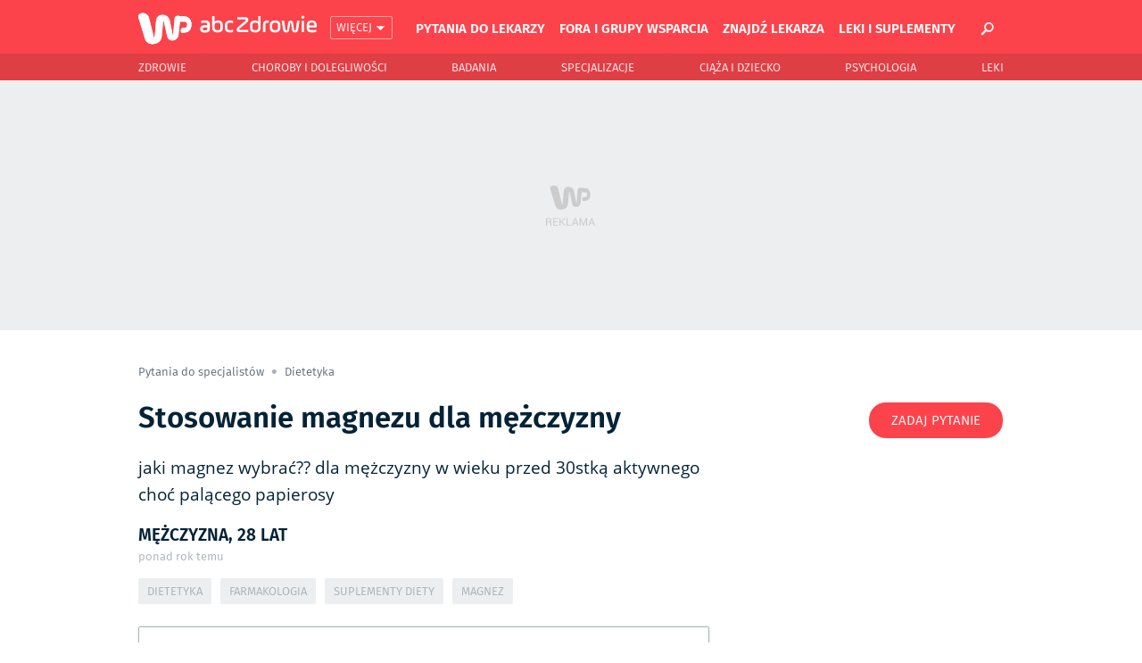

--- FILE ---
content_type: text/html; charset=UTF-8
request_url: https://pytania.abczdrowie.pl/pytania/stosowanie-magnezu-dla-mezczyzny
body_size: 19516
content:
<!DOCTYPE html>
<html lang="pl">
<head>
    <meta charset="UTF-8">
    <link rel="modulepreload" href="https://pytania.abczdrowie.pl/[base64]" crossorigin>
    <link rel="preload" href="https://pytania.abczdrowie.pl/[base64]" as="script">
    <link rel="preconnect" href="https://i.wpimg.pl">
    <link rel="dns-prefetch" href="//i.wpimg.pl">

            <link rel="dns-prefetch" href="//v.wpimg.pl"/>
    <link rel="dns-prefetch" href="//s372.meetrics.net"/>
    <link rel="dns-prefetch" href="//www.facebook.com"/>
    <link rel="dns-prefetch" href="//www.googletagservices.com"/>
    <link rel="dns-prefetch" href="//pagead2.googlesyndication.com"/>
    <link rel="dns-prefetch" href="//tpc.googlesyndication.com"/>
        <link rel="dns-prefetch" href="//bidder.criteo.com"/>
    <link rel="dns-prefetch" href="//ib.adnxs.com"/>
    <link rel="dns-prefetch" href="//adx.adform.net"/>
    <link rel="dns-prefetch" href="//i.connectad.io"/>
    <link rel="dns-prefetch" href="//hbopenbid.pubmatic.com"/>
    <link rel="dns-prefetch" href="//as-sec.casalemedia.com"/>
    <link rel="dns-prefetch" href="//prg.smartadserver.com"/>
    <link rel="dns-prefetch" href="//prebid-eu.creativecdn.com"/>
    <link rel="dns-prefetch" href="//wirtualn-d.openx.net"/>
    <link rel="dns-prefetch" href="//ap.lijit.com"/>
    <link rel="dns-prefetch" href="//ads.businessclick.com"/>
    <link rel="dns-prefetch" href="//dmx.districtm.io"/>

    <meta http-equiv="Content-Security-Policy" content="upgrade-insecure-requests">

    <title>Stosowanie magnezu dla mężczyzny - Na pytanie odpowiada dr Krystyna Pogoń | WP abcZdrowie</title>

    <meta name="description" content="jaki magnez wybrać?? dla mężczyzny w wieku przed 30stką aktywnego choć palącego papierosy">
    <meta property="fb:app_id" content="1171774399543713">
    <meta property="fb:admins" content="593253699,687688056">
    <meta property="fb:pages" content="90593452375">
    <meta property="fb:pages" content="127034117991">
    <meta property="fb:pages" content="298845744273">
    <meta property="fb:pages" content="153511623505">
    <meta property="fb:pages" content="150973338288820">
    <meta property="fb:pages" content="1208655839145010">
    <link rel="canonical" href="https://pytania.abczdrowie.pl/pytania/stosowanie-magnezu-dla-mezczyzny" />
            <meta property="og:site_name" content="WP abcZdrowie">
    
    <meta property="og:type" content="article" />
    <meta property="og:title" content="Stosowanie magnezu dla mężczyzny - Na pytanie odpowiada dr Krystyna Pogoń" />
    <meta property="og:description" content="jaki magnez wybrać?? dla mężczyzny w wieku przed 30stką aktywnego choć palącego papierosy" />
    <meta property="og:url" content="https://pytania.abczdrowie.pl/pytania/stosowanie-magnezu-dla-mezczyzny" />
                        <meta property="og:image" content="/media/icons/abcog.png">
        <meta name="viewport" content="width=device-width, initial-scale=1">
    <link rel="apple-touch-icon" href="/media/icons/touch-icon-iphone.png">
    <link rel="apple-touch-icon" sizes="76x76" href="/media/icons/touch-icon-ipad.png">
    <link rel="apple-touch-icon" sizes="120x120" href="/media/icons/touch-icon-iphone-retina.png">
    <link rel="apple-touch-icon" sizes="152x152" href="/media/icons/touch-icon-ipad-retina.png">
    <link rel="manifest" href="/media/icons/manifest.json">
    <link rel="shortcut icon" href="/media/icons/favicon.ico">

            <link href="https://pytania.abczdrowie.pl/[base64]" type="text/css" rel="stylesheet">
    
        <script type="text/javascript">
        window.wp_dot_addparams = {};
        window.wp_dot_addparams.csystem = 'nwm';
        window.wp_dot_addparams.ctype = 'question';
        window.wp_dot_addparams.cpageno = 1;
        window.wp_dot_addparams.cpagemax = 1;
                window.wp_content_selector = '.question';
    </script>
    
<script type="text/javascript">
    window.appVersion = '25.1.15.1';
    window.WP = [];

        var breadcrumbsPath = 'Pytania do specjalistów;';
    var cleanBreadcrumbsPath = 'pytania-do-specjalistow;';
        breadcrumbsPath += 'Dietetyka;Farmakologia;Suplementy diety;Magnez;';
    cleanBreadcrumbsPath += 'dietetyka';
        var currentDocumentType = 'question';
    var herringContexts = [];

    var rekid = 233725;
    var wp_sn = 'nwm_abczdrowie' ;
    var wp_mobile = 0
    var wp_fb_id = '933316406876601';
    var site_name = 'pl.abczdrowie.pytania';
    var sys_name = 'abczdrowie';
    var iab_cat = 'IAB7';
</script>

    <script type="text/javascript">try{delete window.prebidConfig,window.prebidConfig={name:"desktop-abczdrowie.pl",hb:{units:[{code:"slot3",disabled:!1,bids:[[6,[24915262]],[1,[141453]],[4,[6246066]],[8,[4831,"abczdrowie.pl",100220]],[12,["wirtualn-d.openx.net","538655027"]],[13,["Abczdrowie_DMS_728x90","62652"]],[14,["prebid-eu","XNEdtxheGMSt"]],[7,[1009774,10047]],[11,["268486"]],[25,[32048,580669,79723,710]],[16,["8ESGGHFl3wnv7h6Op0zNspWo"]],[15,["19096","267338","1323812",[57]]]],mediaTypes:{banner:{sizes:"desktop_billboard_970"}}},{code:"slot5",disabled:!1,bids:[[6,[24915143]],[8,[4831,"abczdrowie.pl",100220]],[14,["prebid-eu","XNEdtxheGMSt"]],[1,[141451]],[4,[6246055]],[13,["desktop_abczdrowie.pl_x5","62652"]],[12,["wirtualn-d.openx.net","538655149"]],[11,["268789"]],[7,[1009775,10047]],[25,[32046,580669,79723,710]],[16,["q6dX4vZcUv1xYB3a0rE93p44"]],[20,[207694,192465]],[1,[1722900],"sigma"],[15,["19096","267338","1323816",[15]]]],mediaTypes:{banner:{sizes:"desktop_rectangle"}}},{code:"slot11",disabled:!1,bids:[[8,[4831,"abczdrowie.pl",100220]],[14,["prebid-eu","XNEdtxheGMSt"]],[1,[354846]],[4,[11604196]],[20,[207702,192466]],[11,["268790"]],[7,[1009776,10047]],[13,["desktop_abczdrowie.pl_x11","62652"]],[16,["q6dX4vZcUv1xYB3a0rE93p44"]],[21,["924908"]],[15,["19096","267338","1323828",[16]]]],mediaTypes:{banner:{sizes:"desktop_midtext_640"}}},{code:"slot11",restrict:{ctype:["article"]},disabled:!1,mediaTypes:{video:{context:"outstream",playerSize:[640,480],mimes:["video/mp4","video/x-ms-wmv","video/webm","video/3gpp","application/javascript"],protocols:[2,3,5,6,7,8],api:[2],maxduration:30,linearity:1,placement:2,plcmt:4}},bids:[[12,["wirtualn-d.openx.net","540094790"]],[4,[16115891,{skippable:!1,playback_method:"auto_play_sound_off"}]],[15,["19096","267338","1584440",[203],{language:"pl"}]],[11,["452622",[640,480],{mimes:["video/mp4","video/x-ms-wmv","video/webm","video/3gpp","application/javascript"],minduration:0,maxduration:30,protocols:[2,3,5,6,7,8]}]],[25,[42470,1104309,79723,710,{protocol:8}]],[1,[322984,1,0,1]],[20,[207700,192466,!0]],[13,["desktop_outstream","62652",{mimes:["video/mp4","video/x-ms-wmv","video/webm","video/3gpp","application/javascript"],skippable:!0,minduration:5,maxduration:35,startdelay:0,api:[1,2],protocols:[2,3,5,6,7,8],battr:[8,9,13,14,17],linearity:1,placement:3,minbitrate:500,maxbitrate:7e3}]]],renderer:{backupOnly:!0}},{code:"slot12",disabled:!1,bids:[[8,[4831,"abczdrowie.pl",100220]],[14,["prebid-eu","XNEdtxheGMSt"]],[1,[354847]],[4,[20612469]],[13,["desktop_abczdrowie.pl_x12","62652"]],[12,["wirtualn-d.openx.net","543852816"]],[11,["278502"]],[7,[1040468,10047]],[25,[51854,580669,79723,710]],[16,["q6dX4vZcUv1xYB3a0rE93p44"]],[15,["19096","267338","1323830",[16]]]],mediaTypes:{banner:{sizes:"desktop_midtext_640"}}},{code:"slot13",disabled:!1,bids:[[8,[4831,"abczdrowie.pl",100220]],[14,["prebid-eu","XNEdtxheGMSt"]],[1,[354848]],[4,[20612470]],[20,[207701,192466]],[12,["wirtualn-d.openx.net","543852817"]],[11,["278503"]],[7,[1040469,10047]],[16,["q6dX4vZcUv1xYB3a0rE93p44"]],[1,[1722900],"sigma"],[15,["19096","267338","1323832",[16]]]],mediaTypes:{banner:{sizes:"desktop_midtext_640"}}},{code:"slot14",disabled:!1,bids:[[8,[4831,"abczdrowie.pl",100220]],[14,["prebid-eu","XNEdtxheGMSt"]],[1,[354849]],[4,[20612471]],[13,["desktop_abczdrowie.pl_x14","62652"]],[12,["wirtualn-d.openx.net","543852818"]],[11,["278504"]],[7,[1040470,10047]],[25,[52538,580669,79723,710]],[16,["q6dX4vZcUv1xYB3a0rE93p44"]],[15,["19096","267338","1323834",[16]]]],mediaTypes:{banner:{sizes:"desktop_midtext_640"}}},{code:"slot16",disabled:!1,bids:[[1,[540812]],[4,[12913290]],[8,[4831,"abczdrowie.pl",100220]],[14,["prebid-eu","XNEdtxheGMSt"]],[22,["14505674"]],[11,["278505"]],[25,[52684,580669,79723,710]],[13,["desktop_abczdrowie.pl_x16","62652"]],[16,["8ESGGHFl3wnv7h6Op0zNspWo"]],[15,["19096","267338","1323836",[57]]]],mediaTypes:{banner:{sizes:"desktop_billboard_970"}}},{code:"slot17",disabled:!1,bids:[[1,[540813]],[4,[12913294]],[8,[4831,"abczdrowie.pl",100220]],[14,["prebid-eu","XNEdtxheGMSt"]],[22,["14505674"]],[11,["278506"]],[25,[52685,580669,79723,710]],[13,["desktop_abczdrowie.pl_x17","62652"]],[16,["8ESGGHFl3wnv7h6Op0zNspWo"]],[15,["19096","267338","1323836",[57]]]],mediaTypes:{banner:{sizes:"desktop_billboard_970"}}},{code:"slot34",disabled:!1,bids:[[8,[4831,"abczdrowie.pl",100220]],[14,["prebid-eu","XNEdtxheGMSt"]],[1,[354850]],[4,[20612468]],[13,["desktop_abczdrowie.pl_x34","62652"]],[12,["wirtualn-d.openx.net","538655077"]],[11,["616464"]],[7,[1040467,10047]],[25,[51852,580669,79723,710]],[16,["q6dX4vZcUv1xYB3a0rE93p44"]],[6,[24915143]],[15,["19096","267338","1323842",[15]]]],mediaTypes:{banner:{sizes:"desktop_rectangle"}}},{code:"slot35",disabled:!1,bids:[[8,[4831,"abczdrowie.pl",100220]],[14,["prebid-eu","XNEdtxheGMSt"]],[22,["14505675"]],[4,[20612473]],[13,["desktop_abczdrowie.pl_x35","62652"]],[12,["wirtualn-d.openx.net","543852819"]],[11,["278508"]],[7,[1040471,10047]],[1,[971291]],[25,[54834,580669,79723,710]],[16,["PQOIKhFvwyJpeC5BI0MHF8y8"]],[15,["19096","267338","1323846",[10]]]],mediaTypes:{banner:{sizes:"desktop_halfpage"}}},{code:"slot36",disabled:!1,bids:[[8,[4831,"abczdrowie.pl",100220]],[14,["prebid-eu","XNEdtxheGMSt"]],[1,[892752]],[4,[20612472]],[13,["desktop_abczdrowie.pl_x36","62652"]],[12,["wirtualn-d.openx.net","543852820"]],[11,["278507"]],[7,[1040473,10047]],[25,[67462,580669,79723,710]],[6,[24915275]],[16,["PQOIKhFvwyJpeC5BI0MHF8y8"]],[1,[1722903],"sigma"],[15,["19096","267338","1323868",[10]]]],mediaTypes:{banner:{sizes:"desktop_halfpage"}}},{code:"slot37",disabled:!1,bids:[[6,[24915275]],[8,[4831,"abczdrowie.pl",100220]],[14,["prebid-eu","XNEdtxheGMSt"]],[1,[892760]],[4,[6246056]],[13,["desktop_abczdrowie.pl_x37","62652"]],[12,["wirtualn-d.openx.net","538655048"]],[11,["268792"]],[7,[1009778,10047]],[25,[71517,580669,79723,710]],[16,["PQOIKhFvwyJpeC5BI0MHF8y8"]],[21,["924906"]],[15,["19096","267338","1323876",[10]]]],mediaTypes:{banner:{sizes:"desktop_halfpage"}}},{code:"slot70",disabled:!1,bids:[[1,[540816]],[4,[12913295]],[8,[4831,"abczdrowie.pl",100220]],[14,["prebid-eu","XNEdtxheGMSt"]],[7,[1009779,10047]],[22,["14505674"]],[11,["268793"]],[13,["desktop_abczdrowie.pl_x70","62652"]],[16,["8ESGGHFl3wnv7h6Op0zNspWo"]],[15,["19096","267338","1323902",[57]]]],mediaTypes:{banner:{sizes:"desktop_billboard_970"}}},{code:"slot78",disabled:!1,bids:[[1,[540827]],[4,[12913300]],[14,["prebid-eu","XNEdtxheGMSt"]],[16,["q6dX4vZcUv1xYB3a0rE93p44"]],[15,["19096","267338","1323950",[15]]]],mediaTypes:{banner:{sizes:"desktop_rectangle"}}},{code:"slot79",disabled:!1,bids:[[1,[540819]],[4,[12913297]],[8,[4831,"abczdrowie.pl",100220]],[14,["prebid-eu","XNEdtxheGMSt"]],[7,[1009781,10047]],[11,["268795"]],[22,["14505675"]],[13,["desktop_abczdrowie.pl_x79","62652"]],[16,["PQOIKhFvwyJpeC5BI0MHF8y8"]],[15,["19096","267338","1323942",[10]]]],mediaTypes:{banner:{sizes:"desktop_halfpage"}}},{code:"slot80",disabled:!1,mediaTypes:{native:{title:{required:!0,len:80},image:{required:!0,sizes:[300,150],aspect_ratios:[{ratio_width:2,ratio_height:1,min_width:300,min_height:150}]},sponsoredBy:{required:!1}}},bids:[[8,[4831,"abczdrowie.pl",100220,!0]],[4,[13840662]],[1,[664654]],[13,["WP_Desktop_RON_Native","62652"]],[14,["prebid-eu","XNEdtxheGMSt"]],[12,["wirtualn-d.openx.net","562877852"]]]},{code:"slot90",disabled:!1,bids:[[1,[540817]],[4,[12913296]],[14,["prebid-eu","XNEdtxheGMSt"]],[22,["14505674"]],[8,[4831,"abczdrowie.pl",100220]],[11,["278509"]],[13,["desktop_abczdrowie.pl_x90","62652"]],[16,["8ESGGHFl3wnv7h6Op0zNspWo"]],[15,["19096","267338","1323948",[57]]]],mediaTypes:{banner:{sizes:"desktop_billboard_970"}}},{code:"slot92",disabled:!1,bids:[[1,[540826]],[4,[12913301]],[14,["prebid-eu","XNEdtxheGMSt"]],[8,[4831,"abczdrowie.pl",100220]],[7,[1040472,10047]],[11,["757527"]],[16,["q6dX4vZcUv1xYB3a0rE93p44"]],[15,["19096","267338","1323960",[15]]]],mediaTypes:{banner:{sizes:"desktop_rectangle"}}},{code:"slot98",disabled:!1,bids:[[1,[540828]],[4,[12913302]],[8,[4831,"abczdrowie.pl",100220]],[14,["prebid-eu","XNEdtxheGMSt"]],[16,["q6dX4vZcUv1xYB3a0rE93p44"]],[15,["19096","267338","1323966",[15]]]],mediaTypes:{banner:{sizes:"desktop_rectangle"}}},{code:"slot99",disabled:!1,bids:[[1,[540820]],[4,[12913298]],[14,["prebid-eu","XNEdtxheGMSt"]],[22,["14505675"]],[8,[4831,"abczdrowie.pl",100220]],[11,["757953"]],[13,["desktop_abczdrowie.pl_x99","62652"]],[16,["PQOIKhFvwyJpeC5BI0MHF8y8"]],[15,["19096","267338","1323982",[10]]]],mediaTypes:{banner:{sizes:"desktop_halfpage"}}},{code:"slot150",disabled:!1,mediaTypes:{video:{context:"instream",playerSize:[640,480],mimes:["video/mp4","video/x-ms-wmv","video/webm","video/3gpp","application/javascript"],protocols:[2,3,5,6,7,8],api:[2],maxduration:30,linearity:1,placement:1,plcmt:2,startdelay:0}},bids:[[4,[9380945,{skippable:!1,playback_method:"auto_play_sound_off"}]],[22,["13159281",{skippable:!1,playback_method:["auto_play_sound_off"]},"portal.abczdrowie.pl"]],[12,["wirtualn-d.openx.net","540093689"]],[13,["desktop_abczdrowie.pl_x150","62652",{mimes:["video/mp4","video/x-ms-wmv","video/webm","video/3gpp","application/javascript"],skippable:!0,minduration:5,maxduration:30,startdelay:0,api:[1,2],protocols:[2,3,5,6,7,8],battr:[8,9,13,14,17],linearity:1,placement:3,minbitrate:500,maxbitrate:7e3}]],[25,[42470,580669,79723,710,{protocol:8,startDelay:1}]],[15,["19096","267338","1583916",[201],{language:"pl"}]],[11,["452620",[640,480],{mimes:["video/mp4","video/x-ms-wmv","video/webm","video/3gpp","application/javascript"],minduration:0,maxduration:30,protocols:[2,3,5,6,7,8]}]],[1,[219317]],[16,["bq8ynb01cKjIoSBWXBhntAfO"]],[8,[4831,"abczdrowie.pl",100220,{skip:1,playbackmethod:[6]}]],[1,[2159639],"sigma"]]},{code:"slot15",disabled:!1,mediaTypes:{banner:{sizes:"desktop_billboard_970"}},bids:[[1,[802439]],[4,[18982547]],[8,[4831,"abczdrowie.pl",100220]],[14,["prebid-eu","XNEdtxheGMSt"]],[15,["19096","267338","1651044",[2,40,41,57]]],[25,[52591,580669,79723,710]],[12,["wirtualn-d.openx.net","541032069"]],[11,["757978"]],[16,["8ESGGHFl3wnv7h6Op0zNspWo"]]]},{code:"slot53",disabled:!1,mediaTypes:{banner:{sizes:"desktop_contentbox_970"}},bids:[[1,[818411]],[4,[19169834]],[14,["prebid-eu","XNEdtxheGMSt"]],[12,["wirtualn-d.openx.net","541063621"]],[13,["desktop_abczdrowie.pl_x53","62652"]],[25,[51879,580669,79723,710]],[15,["19096","267338","1694392",[2,40,41,57]]],[11,["503261"]],[8,[4831,"abczdrowie.pl",100220]],[16,["8ESGGHFl3wnv7h6Op0zNspWo"]]]},{code:"slot93",disabled:!1,mediaTypes:{banner:{sizes:"desktop_halfpage"}},bids:[[1,[828424]],[4,[19354519]],[8,[4831,"abczdrowie.pl",100220]],[14,["prebid-eu","XNEdtxheGMSt"]],[7,[1035711,10047]],[12,["wirtualn-d.openx.net","541116445"]],[15,["19096","267338","1729002",[10,15]]],[25,[52542,580669,79723,710]],[13,["desktop_abczdrowie.pl_x93","62652"]],[11,["514075"]],[16,["PQOIKhFvwyJpeC5BI0MHF8y8"]]]},{code:"slot40",pauseAd:!0,disabled:!1,mediaTypes:{banner:{sizes:"desktop_rectangle"}},bids:[[8,[4831,"abczdrowie.pl",100220]],[1,[842731]],[4,[19694490]],[16,["q6dX4vZcUv1xYB3a0rE93p44"]],[14,["prebid-eu","XNEdtxheGMSt"]]]},{code:"slot81",disabled:!1,mediaTypes:{native:{title:{required:!0,len:80},image:{required:!0,sizes:[300,150],aspect_ratios:[{ratio_width:2,ratio_height:1,min_width:300,min_height:150}]},sponsoredBy:{required:!1}}},bids:[[8,[4831,"abczdrowie.pl",100220,!0]],[4,[20228997]],[1,[887774]],[13,["WP_Desktop_RON_Native","62652"]],[14,["prebid-eu","XNEdtxheGMSt"]],[12,["wirtualn-d.openx.net","562877853"]]]},{code:"slot13",restrict:{ctype:["article"]},disabled:!1,mediaTypes:{video:{context:"outstream",playerSize:[640,480],mimes:["video/mp4","video/x-ms-wmv","video/webm","video/3gpp","application/javascript"],protocols:[2,3,5,6,7,8],api:[2],maxduration:30,linearity:1,placement:2,plcmt:4}},renderer:{backupOnly:!0},bids:[[20,[207699,192466,!0]],[13,["desktop_outstream","62652",{mimes:["video/mp4","video/x-ms-wmv","video/webm","video/3gpp","application/javascript"],skippable:!0,minduration:5,maxduration:35,startdelay:0,api:[1,2],protocols:[2,3,5,6,7,8],battr:[8,9,13,14,17],linearity:1,placement:3,minbitrate:500,maxbitrate:7e3}]]]},{code:"slot151",disabled:!1,mediaTypes:{video:{context:"instream",playerSize:[640,480],mimes:["video/mp4","video/x-ms-wmv","video/webm","video/3gpp","application/javascript"],protocols:[2,3,5,6,7,8],api:[2],maxduration:16,linearity:1,placement:1,plcmt:2,startdelay:0}},bids:[[4,[9380945,{skippable:!1,playback_method:"auto_play_sound_off"}]],[22,["13159281",{skippable:!1,playback_method:["auto_play_sound_off"]},"portal.abczdrowie.pl"]],[13,["desktop_abczdrowie.pl_x151","62652",{mimes:["video/mp4","video/x-ms-wmv","video/webm","video/3gpp","application/javascript"],skippable:!0,minduration:5,maxduration:16,startdelay:0,api:[1,2],protocols:[2,3,5,6,7,8],battr:[8,9,13,14,17],linearity:1,placement:3,minbitrate:500,maxbitrate:7e3}]],[25,[42470,580669,79723,710,{protocol:8,startDelay:1}]]]},{code:"slot5",restrict:{ctype:["article"]},disabled:!1,mediaTypes:{video:{context:"outstream",playerSize:[640,480],mimes:["video/mp4","video/x-ms-wmv","video/webm","video/3gpp","application/javascript"],protocols:[2,3,5,6,7,8],api:[2],maxduration:30,linearity:1,placement:2,plcmt:4}},bids:[[20,[207691,192462,!0]],[13,["desktop_outstream","62652",{mimes:["video/mp4","video/x-ms-wmv","video/webm","video/3gpp","application/javascript"],skippable:!0,minduration:5,maxduration:35,startdelay:0,api:[1,2],protocols:[2,3,5,6,7,8],battr:[8,9,13,14,17],linearity:1,placement:3,minbitrate:500,maxbitrate:7e3}]]],renderer:{backupOnly:!0}},{code:"slot94",disabled:!1,mediaTypes:{banner:{sizes:"desktop_halfpage"}},bids:[[8,[4831,"abczdrowie.pl",100220]],[16,["PQOIKhFvwyJpeC5BI0MHF8y8"]],[14,["prebid-eu","XNEdtxheGMSt"]],[1,[1627477]],[4,[28909432]],[11,["278507"]],[12,["wirtualn-d.openx.net","558772654"]],[13,["desktop_abczdrowie.pl_x94","62652"]],[15,["19096","267338","2738844",[10]]],[25,[52543,1727589,569329,710]],[7,[1075383,10047]]]},{code:"slot95",disabled:!1,mediaTypes:{banner:{sizes:"desktop_halfpage"}},bids:[[8,[4831,"abczdrowie.pl",100220]],[16,["PQOIKhFvwyJpeC5BI0MHF8y8"]],[14,["prebid-eu","XNEdtxheGMSt"]],[1,[1627476]],[4,[28909436]],[11,["268792"]],[12,["wirtualn-d.openx.net","558772655"]],[13,["desktop_abczdrowie.pl_x95","62652"]],[15,["19096","267338","2738844",[10]]],[25,[51961,1727589,569329,710]],[7,[1075384,10047]]]},{code:"slot18",disabled:!1,mediaTypes:{banner:{sizes:"desktop_billboard_970"}},bids:[[16,["8ESGGHFl3wnv7h6Op0zNspWo"]],[14,["prebid-eu","XNEdtxheGMSt"]],[8,[4831,"abczdrowie.pl",100220]],[1,[1648344]],[4,[29326608]],[11,["856404"]],[12,["wirtualn-d.openx.net","558911993"]],[13,["desktop_abczdrowie.pl_x18","62652"]],[15,["19096","267338","2738844",[57]]],[25,[52686,580669,79723,710]]]},{code:"slot19",disabled:!1,mediaTypes:{banner:{sizes:"desktop_billboard_970"}},bids:[[16,["8ESGGHFl3wnv7h6Op0zNspWo"]],[14,["prebid-eu","XNEdtxheGMSt"]],[8,[4831,"abczdrowie.pl",100220]],[1,[1648345]],[4,[29326614]],[11,["856404"]],[12,["wirtualn-d.openx.net","558911994"]],[13,["desktop_abczdrowie.pl_x19","62652"]],[15,["19096","267338","2738844",[57]]],[25,[53506,580669,79723,710]]]},{code:"slot2",disabled:!1,mediaTypes:{banner:{sizes:"desktop_commercialbreak"}},bids:[[1,[2007885]]]},{code:"slot61",disabled:!1,mediaTypes:{banner:{sizes:"desktop_midtext_640"}},bids:[[8,[4831,"abczdrowie.pl",100220]],[14,["prebid-eu","XNEdtxheGMSt"]],[16,["q6dX4vZcUv1xYB3a0rE93p44"]]]},{code:"slot27",disabled:!1,mediaTypes:{banner:{sizes:"desktop_skyscraper"}},bids:[[8,[4831,"abczdrowie.pl",100220]],[14,["prebid-eu","XNEdtxheGMSt"]],[16,["Cnwi37o3mAUcpCSJBgjYZJdP"]]]},{code:"slot541",disabled:!1,mediaTypes:{banner:{sizes:"desktop_halfpage"}},bids:[[8,[4831,"abczdrowie.pl",100220]],[14,["prebid-eu","XNEdtxheGMSt"]],[16,["PQOIKhFvwyJpeC5BI0MHF8y8"]]]},{code:"slot72",disabled:!1,mediaTypes:{banner:{sizes:"desktop_rectangle"}},bids:[[8,[4831,"abczdrowie.pl",100220]],[14,["prebid-eu","XNEdtxheGMSt"]],[16,["q6dX4vZcUv1xYB3a0rE93p44"]]]},{code:"slot50",disabled:!1,mediaTypes:{banner:{sizes:"desktop_billboard_970"}},bids:[[8,[4831,"abczdrowie.pl",100220]],[14,["prebid-eu","XNEdtxheGMSt"]],[16,["8ESGGHFl3wnv7h6Op0zNspWo"]]]},{code:"slot52",disabled:!1,mediaTypes:{banner:{sizes:"desktop_rectangle"}},bids:[[8,[4831,"abczdrowie.pl",100220]],[14,["prebid-eu","XNEdtxheGMSt"]],[16,["q6dX4vZcUv1xYB3a0rE93p44"]]]},{code:"slot59",disabled:!1,mediaTypes:{banner:{sizes:"desktop_halfpage"}},bids:[[8,[4831,"abczdrowie.pl",100220]],[14,["prebid-eu","XNEdtxheGMSt"]],[16,["PQOIKhFvwyJpeC5BI0MHF8y8"]]]},{code:"slot82",disabled:!1,mediaTypes:{native:{title:{required:!0,len:80},image:{required:!0,sizes:[300,150],aspect_ratios:[{min_width:300,min_height:150,ratio_width:2,ratio_height:1}]},sponsoredBy:{required:!1}}},bids:[[8,[4831,"abczdrowie.pl",100220,!0]],[14,["prebid-eu","XNEdtxheGMSt"]],[12,["wirtualn-d.openx.net","562877855"]]]},{code:"slot83",disabled:!1,mediaTypes:{native:{title:{required:!0,len:80},image:{required:!0,sizes:[300,150],aspect_ratios:[{min_width:300,min_height:150,ratio_width:2,ratio_height:1}]},sponsoredBy:{required:!1}}},bids:[[8,[4831,"abczdrowie.pl",100220,!0]],[14,["prebid-eu","XNEdtxheGMSt"]],[12,["wirtualn-d.openx.net","562877856"]]]},{code:"slot12",disabled:!1,mediaTypes:{video:{context:"outstream",playerSize:[640,480],mimes:["video/mp4","video/x-ms-wmv","video/webm","video/3gpp","application/javascript"],protocols:[2,3,5,6,7,8],api:[2],maxduration:30,linearity:1,placement:2,plcmt:4}},bids:[[20,[252252,235493,!0]]],renderer:{backupOnly:!0}},{code:"slot14",disabled:!1,mediaTypes:{video:{context:"outstream",playerSize:[640,480],mimes:["video/mp4","video/x-ms-wmv","video/webm","video/3gpp","application/javascript"],protocols:[2,3,5,6,7,8],api:[2],maxduration:30,linearity:1,placement:2,plcmt:4}},bids:[[20,[252254,235495,!0]]],renderer:{backupOnly:!0}},{code:"slot61",disabled:!1,mediaTypes:{video:{context:"outstream",playerSize:[640,480],mimes:["video/mp4","video/x-ms-wmv","video/webm","video/3gpp","application/javascript"],protocols:[2,3,5,6,7,8],api:[2],maxduration:30,linearity:1,placement:2,plcmt:4}},bids:[[20,[252255,235496,!0]]],renderer:{backupOnly:!0}}]},config:{floorprices:{default:{default:.5,slot3:1.5,slot5:{default:1.5,"640x480":3},slot36:1.5,slot150:4,slot151:3,slot11:{default:.5,"640x480":3},slot13:{default:.5,"640x480":3}},xhb:{default:4},outstreamFloor:{default:3,teads:5}},priorities:{xhb:{slot150:{level:15},default:{level:4}}},viewConfig:{homepage:{default:{auctions:[{id:"default",from:0,dist:0,asap:!0,slots:[3]},{id:"low",dist:650,slots:[53]}]}},article:{default:{auctions:[{id:"default",from:0,dist:0,asap:!0,slots:[3,5,27,36,37,150,151]},{id:"art1",dist:650,slots:[11,12,13,14,61,93,94,95]},{id:"art2",dist:650,slots:[15,35,541,80,81,82,83]},{id:"art3",dist:650,slots:[70,72,79]},{id:"art4",dist:650,slots:[90,92,99]},{id:"art5",dist:650,slots:[50,52,53,59]}]}},stream:{default:{auctions:[{id:"default",from:0,dist:0,asap:!0,slots:[3,5,36,37,150,151]},{id:"native",dist:750,slots:[16,80,81]},{id:"art1",dist:800,slots:[11,12,13,14,35]},{id:"art2",dist:650,slots:[17,53]}]}},gallery:{default:{auctions:[{id:"default",from:0,dist:0,asap:!0,slots:[3,5,34,37,80,81]},{id:"gal",dist:500,slots:[16,17]}]}},category:{default:{auctions:[{id:"default",from:0,dist:0,asap:!0,slots:[3,36,80,81]},{id:"cat1",dist:650,slots:[37]},{id:"cat2",dist:650,slots:[53]}]}},question:{default:{auctions:[{id:"default",from:0,dist:0,asap:!0,slots:[3,5,36,37,150,151]},{id:"pyt1",dist:650,slots:[11,35]},{id:"pyt2",dist:800,slots:[70,79]},{id:"pyt3",dist:800,slots:[53,90,92,99]}]}},"question-listing":{default:{auctions:[{id:"default",from:0,dist:0,asap:!0,slots:[5,36]},{id:"questionl1",dist:650,slots:[11,12,13,37]},{id:"questionl2",dist:650,slots:[14,35]}]}},map:{default:{auctions:[{id:"default",from:0,dist:0,asap:!0,slots:[3]}]}},collectionrecord:{default:{auctions:[{id:"default",from:0,dist:0,asap:!0,slots:[3,36]},{id:"art1",dist:650,slots:[15,16]},{id:"art2",dist:650,slots:[37,17]}]}},index:{default:{auctions:[{id:"default",from:0,dist:0,asap:!0,slots:[15]}]}},article_premium:{default:{auctions:[{id:"default",from:0,dist:0,asap:!0,slots:[15,16]},{id:"prem1",dist:650,slots:[17,18,19]}]}}},sizeMap:[{desktop_billboard_970:[[970,300],[970,250],[950,300],[750,300],[750,200],[750,100]],desktop_contentbox_970:[[970,600],[980,600],[970,300],[970,250],[750,200],[750,300],[950,300]],desktop_midtext_640:[[300,250],[640,280],[336,280]],desktop_halfpage:[[300,600],[300,250]],desktop_rectangle:[[300,250]],desktop_commercialbreak:[[750,300],[950,300],[970,300],[750,400],[970,600],[980,600],[1200,600],[1920,870]],desktop_skyscraper:[[160,600],[120,600]]}],slotAvailabilityDesktop:[11,12,13,14],blockPrebid:{ctype:["quiz","quizone","none"]},bidderLimiterSlotsBlacklist:[80,81,2],mex:{slots:[3,5,11,12,13,14,27,32,35,36,37,61,93,94,95],initMexRate:.01,winMultiplier:1.3,lossMultiplier:.5,winDampener:.03,lossDampener:.1,resetMexDampAfterCount:5,minimumWinMultiplier:1.1,maximumLossMultiplier:.85,mexSlotsMultipliers:[[[5,11,12,13,14,61,32],158.4],[[3],240],[[35,36,37,93,94,95],140],[[27],120]],lsSuffix:1,resetMexAfterHours:120,initMexRateExternal:.01},asr:{slots:{default:[null],A:[3,5,11,12,13,14,27,36,37,93,94,95],B:[3,5,11,12,13,14,27,36,37,93,94,95]},extraViewability:{time:30,isUsed:!0},hasToHaveBids:!0,bidderAuction:{isUsed:!0,timeOffset:3},noHover:{isUsed:!0,timeout:3}}},steering:{apd:!0,useAmazon:!0,lazyBidding:!0,useMex:!0,useAsr:!0,useSafeFrame:!0},steeringExternal:{amznConfig:{pubID:"7ff3fff4-144d-4d39-8cb0-6a68c5c10ab4",units:[{slotID:"slot3",sizes:[[970,250],[728,90]]},{slotID:"slot5",sizes:[[300,250]]},{slotID:"slot11",sizes:[[300,250]]},{slotID:"slot35",sizes:[[300,600]]},{slotID:"slot36",sizes:[[300,600]]},{slotID:"slot37",sizes:[[300,600]]},{slotID:"slot93",sizes:[[300,600]]}],disabledGEO:[]},ctypesIntent:{article:["auto_play_sound_off"],gallery:["auto_play_sound_off"],question:["auto_play_sound_off"],stream:["auto_play_sound_off"]},brandSafety:{tagExcld:["koronawirus","pandemia","sars","covid","epidemia"],dpd_war:["ukraina","rosja","wojna","nato","konflikt","onz","inwazja","atak","sankcje","atak","wojsko","federacja"]}},ver:"1.0.1555"}}catch(e){var wp=window.WP||[];wp.push(function(){wp.captureError(e,"prebidConfig")})}</script>

<script async crossorigin nomodule src="https://pytania.abczdrowie.pl/[base64]" id="wpjslib"></script>
<script async crossorigin type="module" src="https://pytania.abczdrowie.pl/[base64]" id="wpjslib6"></script>

<script type="text/javascript" src="https://pytania.abczdrowie.pl/[base64]"></script>

<script type="text/javascript">
    (function () {
        'use strict';

        window.herringSegments = window.herringContexts.join(';');

        if (window.cleanBreadcrumbsPath) {
            window.herringSegments += ((window.herringSegments.length) ? ';' : '') + ((window.cleanBreadcrumbsPath.length) ? 'sekcja-' + window.cleanBreadcrumbsPath.toLowerCase().split(';').join(';sekcja-') : '');
        }

        WP.push(function () {
            WP.gaf.addEnv('new_abczdrowie', 1);
            WP.gaf.addEnv('herringSegments', window.herringSegments);
            // https://confluence.grupawp.pl/display/CBFD/WP.gaf#WP.gaf-loadAndRunBunch
            WP.gaf.loadAndRunBunch(233725);
        });
    }());
</script>

        
        <script async src="//pagead2.googlesyndication.com/pagead/js/adsbygoogle.js"></script>
    </head>
<body itemscope itemtype="http://schema.org/WebPage">
                            <script>
        window.WP.push(function() {
            WP.gaf.registerCommercialBreak(2);
        });
    </script>
                <div id="c6975d437903da6" c6975d437903da6></div>
    <script>
        window.WP.push(function() {
            WP.gaf.registerSlot(6, document.querySelector("[c6975d437903da6]"));
        });
    </script>
                <div id="c6975d437903e310" c6975d437903e310></div>
    <script>
        window.WP.push(function() {
            WP.gaf.registerSlot(10, document.querySelector("[c6975d437903e310]"));
        });
    </script>
                <div id="c6975d437903e789" c6975d437903e789></div>
    <script>
        window.WP.push(function() {
            WP.gaf.registerSlot(89, document.querySelector("[c6975d437903e789]"));
        });
    </script>
            
            <header class="top-header">
    <div class="content">
        <nav class="nav-container">
            <div class="logo">
                <a class="logo__link--wp" href="https://wp.pl">
                    <img src="/media/images/logo.svg" alt="" class="logo__img" />
                </a>
                <a class="logo__link" href="/pytania-do-specjalistow">
                    <img src="/media/images/logo.svg" alt="Wszystko o zdrowiu" class="logo__img" />
                </a>
            </div>
            <div class="nav-more">
                <button class="btn__dropdown--more">
                    <span class="btn__dropdown--info">Więcej</span>
                    <span class="ic-caret-down"></span>
                </button>
            </div>
            <div class="search">
                <form class="search-window__form" method="get" action="https://portal.abczdrowie.pl/szukaj">    <input type="search" class="search__link" data-event="search-input" value="" name="q" placeholder="Wyszukaj w WP abcZdrowie" data-element="navMobileSearch" data-main-search="true">
    <input type="hidden" name="type" value="question" />
</form>
            </div>
            <ul class="nav">
                                    <li class="nav__item">
                        <a
                            href="https://pytania.abczdrowie.pl/pytania-do-specjalistow"
                            class="nav__link"
                                                    >Pytania do lekarzy</a>
                    </li>
                                    <li class="nav__item">
                        <a
                            href="//forum.abczdrowie.pl"
                            class="nav__link"
                                                    >Fora i grupy wsparcia</a>
                    </li>
                                    <li class="nav__item">
                        <a
                            href="//znajdzlekarza.abczdrowie.pl"
                            class="nav__link"
                             data-zl-acquisition-nav-link                         >Znajdź lekarza</a>
                    </li>
                                    <li class="nav__item">
                        <a
                            href="//leki.abczdrowie.pl"
                            class="nav__link"
                                                    >Leki i suplementy</a>
                    </li>
                            </ul>
        </nav>
    </div>
    <nav class="secondary-menu-container">
    <div class="content">
        <ul class="secondary-menu-list">
                            <li class="secondary-menu-list__item ">
                    <a
                        href="https://portal.abczdrowie.pl/zdrowie"
                        class="secondary-menu-list__link"
                    >Zdrowie</a>
                </li>
                            <li class="secondary-menu-list__item ">
                    <a
                        href="https://portal.abczdrowie.pl/choroby-i-dolegliwosci"
                        class="secondary-menu-list__link"
                    >Choroby i dolegliwości</a>
                </li>
                            <li class="secondary-menu-list__item ">
                    <a
                        href="https://portal.abczdrowie.pl/badania"
                        class="secondary-menu-list__link"
                    >Badania</a>
                </li>
                            <li class="secondary-menu-list__item ">
                    <a
                        href="https://portal.abczdrowie.pl/specjalizacje"
                        class="secondary-menu-list__link"
                    >Specjalizacje</a>
                </li>
                            <li class="secondary-menu-list__item ">
                    <a
                        href="https://portal.abczdrowie.pl/dziecko"
                        class="secondary-menu-list__link"
                    >Ciąża i Dziecko</a>
                </li>
                            <li class="secondary-menu-list__item ">
                    <a
                        href="https://portal.abczdrowie.pl/psychologia"
                        class="secondary-menu-list__link"
                    >Psychologia</a>
                </li>
                            <li class="secondary-menu-list__item ">
                    <a
                        href="https://portal.abczdrowie.pl/leki"
                        class="secondary-menu-list__link"
                    >Leki</a>
                </li>
                    </ul>
    </div>
</nav>
</header>
    
        
        
    <div class="article__textbox">
            <div id="c6975d437907073" c6975d437907073></div>
    <script>
        window.WP.push(function() {
            var slot = document.querySelector("[c6975d437907073]");
            WP.gaf.registerPlaceholder(3, slot.parentElement);
            WP.gaf.registerSlot(3, slot);
        });
    </script>
    </div>


<main class="main-container question-0"
     data-page-visited="true"     data-meta-title="Stosowanie magnezu dla mężczyzny - Na pytanie odpowiada dr Krystyna Pogoń | WP abcZdrowie"
    data-question-id="178033"
    data-question-init="false"
    data-element-url="/pytania/stosowanie-magnezu-dla-mezczyzny"
    data-scrollpager-element="true"
    data-scrollpager-element-index="0"
    data-meta-description="jaki magnez wybrać?? dla mężczyzny w wieku przed 30stką aktywnego choć palącego papierosy"
    data-title="Stosowanie magnezu dla mężczyzny"
>
    <div class="breadcrumbs">
    <ul class="breadcrumbs__list" itemscope itemtype="http://schema.org/BreadcrumbList">
        <li class="breadcrumbs__item">
            <a
                href="/pytania-do-specjalistow"
                class="breadcrumbs__link"
                title="Pytania do specjalistów"
            >
                Pytania do specjalistów
            </a>
        </li>
                <li class="breadcrumbs__item">
            <a href="/pytania-do-specjalistow,dietetyka" class="breadcrumbs__link" title="Dietetyka">
                Dietetyka
            </a>
        </li>
            </ul>
</div>
    <div class="question-wrapper" >
        <div class="question-answers">
            <div class="question-answers__container">
                <article class="question">
                    <header class="question__header" itemscope itemtype="http://schema.org/WPHeader">
                        <h1 class="question__title" data-id="178033">
                            Stosowanie magnezu dla mężczyzny
                        </h1>
                    </header>
                    <div class="question-problem">
                        <div class="question-problem__describe">
                            jaki magnez wybrać?? dla mężczyzny w wieku przed 30stką aktywnego choć palącego papierosy
                        </div>
                        <div class="question-problem__author">
                            <span class="question-problem__personinfo">
                                MĘŻCZYZNA, 28 LAT                            </span>
                            <span class="question-problem__dateadded">
                                ponad rok temu
                            </span>
                        </div>
                                                    <div class="question-problem__context">
                                                                    <a class="question-problem__tag" href="/pytania-do-specjalistow,dietetyka">Dietetyka</a>
                                                                    <a class="question-problem__tag" href="/pytania-do-specjalistow,farmakologia">Farmakologia</a>
                                                                    <a class="question-problem__tag" href="https://portal.abczdrowie.pl/suplementy-diety">Suplementy diety</a>
                                                                    <a class="question-problem__tag" href="https://portal.abczdrowie.pl/magnez">Magnez</a>
                                                            </div>
                                            </div>
                </article>

                
                                    
                    <article class="question-answer" id="a200088">
                                                    <header class="question-answer__header">
                                <div class="question-answer__avatar">
                                    <a class="question-answer__avatarlink" href="https://ranking.abczdrowie.pl/d/krystyna-pogon-dietetyk-krakow-71726">
                                        <img width="78" height="78" data-src="https://v.wpimg.pl/cG9nb24uTCZYDBQBGw5BMxtUQFtdV09lTExYEBtCWz8OVk1AVRsILlcJT0JcGhcoSkAVQlcRDWlJAk1WWxYXKEsdTQUFQlFxFAoQH18HGjRNFwxTGQUMIFYATFhEEkE6" alt="Dr Krystyna Pogoń" class="lazyload">
                                    </a>
                                </div>
                                <div class="question-answer__author">
                                    <a href="https://ranking.abczdrowie.pl/d/krystyna-pogon-dietetyk-krakow-71726" class="question-answer__link">
                                        Dr Krystyna Pogoń
                                    </a>
                                    <span class="question-answer__place">
                                                            <a href="https://ranking.abczdrowie.pl/s/Dietetyk" class="question-answer__placelink">Dietetyk</a>,
                                    <a href="https://ranking.abczdrowie.pl/s/Dietetyk/Kraków" class="question-answer__placelink">Kraków</a>
                                                                                    </span>
                                    <div class="question-answer__trust">
                                                                                    <ul class="question-answer__trustlevel">
                                                <li style="width: 78%;"></li>
                                                <li></li><li></li><li></li><li></li><li></li><li></li><li></li><li></li><li></li>
                                            </ul>
                                            <span class="question-answer__trustdesc">
                                    <b>78</b> poziom zaufania
                                </span>
                                                                            </div>
                                </div>
                                                            </header>
                                                <div class="question-answer__content">
                                                                                        <p>Najlepiej proszę poprosić o pomoc w doborze odpowiedniego preparatu farmaceutę. Ważne jest aby preparat oprócz magnezu zawierał też <a href="https://zywienie.abczdrowie.pl/witamina-b6">witaminę B6</a>, która wpływa na prawidłowy metabolizm tego składnika mineralnego. Praktycznie wszystkie dostępne w aptekach preparaty zawierają <a href="https://zywienie.abczdrowie.pl/magnez" target="_blank" rel="">magnez</a> w takich formach chemicznych, że cechuje się on dobrą przyswajalnością.</p>
                                                        <span class="question-answer__doctorfooter">
                            
                        </span>
                                                    </div>
                                                                                                                                                                                                                                            <div class="question-answer__controls">
                                                                <button class="question-answer__submitthanks" data-thanks="200088">
                                    <span class="ic-serce_mini_big"></span> podziękuj
                                </button>
                                <span class="question-answer__thankscounter hide" data-thanks-counter>0</span>
                                <span class="question-answer__errorinfo hide" data-thanks-error>
                        </span>
                            </div>
                                            </article>

                                            <div class="article__textbox">
                                <div id="c6975d43790ff05" c6975d43790ff05></div>
    <script>
        window.WP.push(function() {
            var slot = document.querySelector("[c6975d43790ff05]");
            WP.gaf.registerPlaceholder(5, slot.parentElement);
            WP.gaf.registerSlot(5, slot);
        });
    </script>
                        </div>
                                    
                    <section class="similar">
                    <header class="similar__header">
                <div class="similar__avatar"><span class="ic-zdrowie"></span></div>
                <div class="similar__title">redakcja abczdrowie                        <span class="similar__subtitle">Odpowiedź udzielona automatycznie</span>
                                    </div>
            </header>
        
                    <!--googleoff: index-->
            <p>Nasi lekarze odpowiedzieli już na kilka podobnych pytań innych użytkowników.<br>Poniżej znajdziesz do nich odnośniki:</p>
            <!--googleon: index-->
        
            <ul>
                    <li>
                <a
                    data-similar-id="172409"
                    href="/pytania/moczenie-stop-w-roztworze-chlorku-magnezu"
                >Moczenie stóp w roztworze chlorku magnezu</a>
                – odpowiada
                    <span class="similar__expert">
                        Dr Krystyna Pogoń
                    </span>
                            </li>
                    <li>
                <a
                    data-similar-id="237488"
                    href="/pytania/suplementacja-magnezu"
                >Suplementacja magnezu </a>
                – odpowiada
                    <span class="similar__expert">
                        Lek. Aleksandra Witkowska
                    </span>
                            </li>
                    <li>
                <a
                    data-similar-id="380662"
                    href="/pytania/w-jakiej-formie-najlepiej-jest-wchlaniany-magnez"
                >W jakiej formie najlepiej jest wchłaniany magnez?</a>
                – odpowiada
                    <span class="similar__expert">
                        Mgr Małgorzata Talaga-Duma
                    </span>
                            </li>
                    <li>
                <a
                    data-similar-id="942376"
                    href="/pytania/czy-jest-jakis-zamiennik-tego-leku"
                >Czy jest jakiś zamiennik tego leku?</a>
                – odpowiada
                    <span class="similar__expert">
                         Redakcja abcZdrowie
                    </span>
                            </li>
                    <li>
                <a
                    data-similar-id="352082"
                    href="/pytania/drganie-powieki-a-stosowanie-magnezu"
                >Drganie powieki a stosowanie magnezu</a>
                – odpowiada
                    <span class="similar__expert">
                        Lek. Aleksandra Witkowska
                    </span>
                            </li>
                    <li>
                <a
                    data-similar-id="229269"
                    href="/pytania/dobre-preparaty-suplementujace-magnez"
                >Dobre preparaty suplementujące magnez</a>
                – odpowiada
                    <span class="similar__expert">
                        Lek. Aleksandra Witkowska
                    </span>
                            </li>
                    <li>
                <a
                    data-similar-id="372296"
                    href="/pytania/niedobor-magnezu-a-stosowanie-chelamag-b6"
                >Niedobór magnezu a stosowanie ChelaMag B6</a>
                – odpowiada
                    <span class="similar__expert">
                        Lek. Jacek Miśkiewicz
                    </span>
                            </li>
                    <li>
                <a
                    data-similar-id="246782"
                    href="/pytania/magnez-i-witamina-b-dla-18-latki"
                >Magnez i witamina B dla 18-latki</a>
                – odpowiada
                    <span class="similar__expert">
                        Lek. Aleksandra Witkowska
                    </span>
                            </li>
                    <li>
                <a
                    data-similar-id="380199"
                    href="/pytania/magnez-a-chlorek-magnezu-lub-roztwor-delbeta"
                >Magnez a chlorek magnezu lub roztwór Delbeta</a>
                – odpowiada
                    <span class="similar__expert">
                        Lek. Krzysztof Majdyło
                    </span>
                            </li>
                    <li>
                <a
                    data-similar-id="384494"
                    href="/pytania/stosowanie-magmax-a-ciazy"
                >Stosowanie MagMax a ciąży</a>
                – odpowiada
                    <span class="similar__expert">
                        Dr Krystyna Pogoń
                    </span>
                            </li>
            </ul>
    </section>

                                    <div class="article__textbox">
                            <div id="c6975d4379125111" c6975d4379125111></div>
    <script>
        window.WP.push(function() {
            var slot = document.querySelector("[c6975d4379125111]");
            WP.gaf.registerPlaceholder(11, slot.parentElement);
            WP.gaf.registerSlot(11, slot);
        });
    </script>
                    </div>
                
                    <div class="recommended-articles">
        <header class="recommended-articles__header">
            <h2 class="recommended-articles__title">
                artykuły
            </h2>
        </header>

        <div class="recommended-articles__list">
                            <a
                    href="https://portal.abczdrowie.pl/ile-magnezu-jest-w-magnezie-raport-o-suplementach-diety-dostepnych-na-polskim-rynku"
                    class="recommended-articles__item "
                    data-article-id="61dff9420f34620d6e148bae"
                >
                    <img data-src="https://v.wpimg.pl/YjhhOS5qdgsJCjlgGgp7HkpSbTpcU3VIHUp1cRpDbFoQWXtjGgE2GBwJI35UEzoQDBogJFwUdx0YCys9GwE1RQEFLjRQMjgJAA1gYQVDa0VYWWBhA14-DxwcNjpYED4PG0V-YQdCaFhfUH1mahNhC1FGJSNSUyQ" alt="Ile magnezu jest w magnezie? Raport o suplementach diety dostępnych na polskim rynku" class="lazyload">
                    <h3>Ile magnezu jest w magnezie? Raport o suplementach diety dostępnych na polskim rynku</h3>
                    <p>Rynek suplementów diety rozrasta się w Polsce w ba</p>
                </a>
                            <a
                    href="https://portal.abczdrowie.pl/niedobor-ma-wiekszosc-polakow-pierwszymi-objawami-bole-glowy-i-problemy-ze-snem"
                    class="recommended-articles__item "
                    data-article-id="682c54f4f6a877d16501ea01"
                >
                    <img data-src="https://v.wpimg.pl/Mzc5LmpwYhsCVzpeXwxvDkEPbgQZVWFYFhd2T19FeEobBHhdXwciCBdUIEARFS4AB0cjGhkSYw0TVigDXgchVQpYLQoVNCwZC1BjX0BFeFVTDWNfQVgqHxdBNQQdFiofEBh6WUNFdEpQDH4yRER6Q01fPApSCg" alt="Niedobór ma większość Polaków. Pierwszymi objawami bóle głowy i problemy ze snem" class="lazyload">
                    <h3>Niedobór ma większość Polaków. Pierwszymi objawami bóle głowy i problemy ze snem</h3>
                    <p>W trosce o zdrowie i dobrą kondycję organizmu powi</p>
                </a>
                            <a
                    href="https://portal.abczdrowie.pl/neomag-przemeczenie"
                    class="recommended-articles__item "
                    data-article-id="54914fad9a26b60a3c8b4567"
                >
                    <img data-src="https://v.wpimg.pl/XzA3MWIudxsgUTtkZg56DmMJbz4gV3RYNBF3dWZHbUo5AnlnZgU3CDVSIXooFzsAJUEiICAQdg0xUCk5ZwU0VSZSITssByFVcwN8Y2ZEalVwC2I5LBo3FR4DemYrWzIKJhEw" alt="NeoMag Przemęczenie" class="lazyload">
                    <h3>NeoMag Przemęczenie</h3>
                    <p>Przemęczenie jest jednym z symptomów niedoboru mag</p>
                </a>
                    </div>
    </div>
                            </div>
             <!-- content-aside.twig -->
<aside class="article__side" data-element="content-aside">
    <div class="question__submitcontrol">
        <a href="/szukaj/pytania" class="btn">Zadaj pytanie</a>
    </div>
            <div class="article__side__stickblock--short">
                <div id="c6975d4379f58436" c6975d4379f58436></div>
    <script>
        window.WP.push(function() {
            WP.gaf.registerSlot(36, document.querySelector("[c6975d4379f58436]"));
        });
    </script>
        </div>
            <div class="article__side__stickblock--long-wrapper">
        <div class="article__side__stickblock--long" data-event="long-stick">
                <div id="c6975d4379f59537" c6975d4379f59537></div>
    <script>
        window.WP.push(function() {
            WP.gaf.registerSlot(37, document.querySelector("[c6975d4379f59537]"));
        });
    </script>
        </div>
    </div>
                <div class="article__side__stickblock--bottom">
                <div id="c6975d4379f59b35" c6975d4379f59b35></div>
    <script>
        window.WP.push(function() {
            WP.gaf.registerSlot(35, document.querySelector("[c6975d4379f59b35]"));
        });
    </script>
        </div>
    </aside>
<!-- End of content-aside -->
        </div>
    </div>
    <div class="question-wrapper__separator"></div>
</main>

    <main class="main-container">
            <section class="alter-links" data-element="seo-links">
                                <article class="alter-links__container ">
                <header class="alter-links__header">
                    <h4 class="alter-links__h4" data-element="show-more-links">Aktualne trendy
                        <span class="ic-right"></span>
                    </h4>
                </header>
                <div class="alter-links__list">
                                            <a
                            href="https://portal.abczdrowie.pl/objawy-grypowe"
                                                        class="alter-links__links"
                        >Objawy grypy</a>
                                                    <span class="alter-links__links">&bull;</span>
                                                                    <a
                            href="https://portal.abczdrowie.pl/jak-leczyc-katar"
                                                        class="alter-links__links"
                        >Domowe sposoby na katar</a>
                                                    <span class="alter-links__links">&bull;</span>
                                                                    <a
                            href="https://portal.abczdrowie.pl/angina"
                                                        class="alter-links__links"
                        >Angina - objawy, leczenie</a>
                                                    <span class="alter-links__links">&bull;</span>
                                                                    <a
                            href="https://leki.abczdrowie.pl/c/inne-leki-zlozone-stosowane-w-przeziebieniach"
                                                        class="alter-links__links"
                        >Leki na przeziębienie</a>
                                                    <span class="alter-links__links">&bull;</span>
                                                                    <a
                            href="https://portal.abczdrowie.pl/olej-z-czarnuszki"
                                                        class="alter-links__links"
                        >Olej z czarnuszki - pochodzenie, właściwości, kosmetyka</a>
                                                    <span class="alter-links__links">&bull;</span>
                                                                    <a
                            href="https://portal.abczdrowie.pl/czystek-ziolo-ktore-musisz-znac"
                                                        class="alter-links__links"
                        >Czystek – właściwości, zastosowanie czystka</a>
                                                    <span class="alter-links__links">&bull;</span>
                                                                    <a
                            href="https://portal.abczdrowie.pl/wlasciwosci-imbiru"
                                                        class="alter-links__links"
                        >Imbir - właściwości lecznicze i odchudzające</a>
                                                            </div>
            </article>
                                            <article class="alter-links__container ">
                <header class="alter-links__header">
                    <h4 class="alter-links__h4" data-element="show-more-links">Popularne tematy
                        <span class="ic-right"></span>
                    </h4>
                </header>
                <div class="alter-links__list">
                                            <a
                            href="https://zywienie.abczdrowie.pl/mineraly"
                                                        class="alter-links__links"
                        >Składniki mineralne</a>
                                                    <span class="alter-links__links">&bull;</span>
                                                                    <a
                            href="https://portal.abczdrowie.pl/blonnik"
                                                        class="alter-links__links"
                        >Błonnik</a>
                                                    <span class="alter-links__links">&bull;</span>
                                                                    <a
                            href="https://zywienie.abczdrowie.pl/zdrowa-dieta"
                                                        class="alter-links__links"
                        >Dieta</a>
                                                    <span class="alter-links__links">&bull;</span>
                                                                    <a
                            href="https://zywienie.abczdrowie.pl/odchudzanie"
                                                        class="alter-links__links"
                        >Odchudzanie</a>
                                                    <span class="alter-links__links">&bull;</span>
                                                                    <a
                            href="https://zywienie.abczdrowie.pl/zywienie"
                                                        class="alter-links__links"
                        >Żywienie</a>
                                                    <span class="alter-links__links">&bull;</span>
                                                                    <a
                            href="https://zywienie.abczdrowie.pl/srodki-wspomagajace-odchudzanie"
                                                        class="alter-links__links"
                        >Środki wspomagające odchudzanie</a>
                                                    <span class="alter-links__links">&bull;</span>
                                                                    <a
                            href="https://uroda.abczdrowie.pl/suplementy-diety-dla-sportowcow"
                                                        class="alter-links__links"
                        >Odżywki dla sportowców</a>
                                                    <span class="alter-links__links">&bull;</span>
                                                                    <a
                            href="https://portal.abczdrowie.pl/probiotyki"
                                                        class="alter-links__links"
                        >Probiotyki</a>
                                                    <span class="alter-links__links">&bull;</span>
                                                                    <a
                            href="https://zywienie.abczdrowie.pl/witaminy"
                                                        class="alter-links__links"
                        >Witaminy</a>
                                                    <span class="alter-links__links">&bull;</span>
                                                                    <a
                            href="https://portal.abczdrowie.pl/tag/leki-ziolowe/6889050734160416"
                                                        class="alter-links__links"
                        >Leki ziołowe</a>
                                                    <span class="alter-links__links">&bull;</span>
                                                                    <a
                            href="https://uroda.abczdrowie.pl/cwiczenia-na-uda-i-posladki"
                                                        class="alter-links__links"
                        >Ćwiczenia na uda i pośladki</a>
                                                    <span class="alter-links__links">&bull;</span>
                                                                    <a
                            href="https://zywienie.abczdrowie.pl/dieta-w-zespole-jelita-drazliwego"
                                                        class="alter-links__links"
                        >Dieta w zespole jelita drażliwego</a>
                                                    <span class="alter-links__links">&bull;</span>
                                                                    <a
                            href="https://zywienie.abczdrowie.pl/efekt-jojo"
                                                        class="alter-links__links"
                        >Efekt jojo</a>
                                                    <span class="alter-links__links">&bull;</span>
                                                                    <a
                            href="https://zywienie.abczdrowie.pl/dieta-oczyszczajace"
                                                        class="alter-links__links"
                        >Dieta oczyszczająca</a>
                                                    <span class="alter-links__links">&bull;</span>
                                                                    <a
                            href="https://zywienie.abczdrowie.pl/mieso"
                                                        class="alter-links__links"
                        >Mięso</a>
                                                    <span class="alter-links__links">&bull;</span>
                                                                    <a
                            href="https://zywienie.abczdrowie.pl/co-jesc-by-schudnac"
                                                        class="alter-links__links"
                        >Utrata wagi</a>
                                                    <span class="alter-links__links">&bull;</span>
                                                                    <a
                            href="https://zywienie.abczdrowie.pl/pozostale-witaminy"
                                                        class="alter-links__links"
                        >Pozostałe witaminy</a>
                                                    <span class="alter-links__links">&bull;</span>
                                                                    <a
                            href="https://zywienie.abczdrowie.pl/dieta-alkaliczna"
                                                        class="alter-links__links"
                        >Dieta alkaliczna</a>
                                                    <span class="alter-links__links">&bull;</span>
                                                                    <a
                            href="https://zywienie.abczdrowie.pl/diety-dla-alergikow"
                                                        class="alter-links__links"
                        >Diety dla alergików</a>
                                                    <span class="alter-links__links">&bull;</span>
                                                                    <a
                            href="https://uroda.abczdrowie.pl/suplementy-diety-na-tradzik"
                                                        class="alter-links__links"
                        >Suplementy diety na trądzik</a>
                                                    <span class="alter-links__links">&bull;</span>
                                                                    <a
                            href="https://portal.abczdrowie.pl/leki-przeciwgrzybicze"
                                                        class="alter-links__links"
                        >Leki przeciwgrzybicze</a>
                                                    <span class="alter-links__links">&bull;</span>
                                                                    <a
                            href="https://zywienie.abczdrowie.pl/dieta-w-nadcisnieniu"
                                                        class="alter-links__links"
                        >Dieta w nadciśnieniu</a>
                                                    <span class="alter-links__links">&bull;</span>
                                                                    <a
                            href="https://zywienie.abczdrowie.pl/dieta-na-zime"
                                                        class="alter-links__links"
                        >Dieta na zimę</a>
                                                    <span class="alter-links__links">&bull;</span>
                                                                    <a
                            href="https://zywienie.abczdrowie.pl/makarony"
                                                        class="alter-links__links"
                        >Makarony</a>
                                                    <span class="alter-links__links">&bull;</span>
                                                                    <a
                            href="https://portal.abczdrowie.pl/skaza-bialkowa-u-niemowlat"
                                                        class="alter-links__links"
                        >Skaza białkowa</a>
                                                    <span class="alter-links__links">&bull;</span>
                                                                    <a
                            href="https://uroda.abczdrowie.pl/cwiczenia-na-odchudzanie"
                                                        class="alter-links__links"
                        >Ćwiczenia odchudzające</a>
                                                    <span class="alter-links__links">&bull;</span>
                                                                    <a
                            href="https://portal.abczdrowie.pl/dieta-w-chorobach-zapalnych-jelit"
                                                        class="alter-links__links"
                        >Dieta w chorobach zapalnych jelit</a>
                                                            </div>
            </article>
                                            <article class="alter-links__container ">
                <header class="alter-links__header">
                    <h4 class="alter-links__h4" data-element="show-more-links">Artykuły na ten temat
                        <span class="ic-right"></span>
                    </h4>
                </header>
                <div class="alter-links__list">
                                            <a
                            href="https://portal.abczdrowie.pl/ile-magnezu-jest-w-magnezie-raport-o-suplementach-diety-dostepnych-na-polskim-rynku/6955668140059168a"
                                                        class="alter-links__links"
                        >Ile magnezu jest w magnezie? Raport o suplementach diety dostępnych na polskim rynku</a>
                                                    <span class="alter-links__links">&bull;</span>
                                                                    <a
                            href="https://portal.abczdrowie.pl/niedobor-ma-wiekszosc-polakow-pierwszymi-objawami-bole-glowy-i-problemy-ze-snem/7158725826554560a"
                                                        class="alter-links__links"
                        >Niedobór ma większość Polaków. Pierwszymi objawami bóle głowy i problemy ze snem</a>
                                                    <span class="alter-links__links">&bull;</span>
                                                                    <a
                            href="https://portal.abczdrowie.pl/neomag-przemeczenie/6956028099303936a"
                                                        class="alter-links__links"
                        >NeoMag Przemęczenie</a>
                                                    <span class="alter-links__links">&bull;</span>
                                                                    <a
                            href="https://portal.abczdrowie.pl/extraspasmina-sklad-dawkowanie-przeciwwskazania-i-skutki-uboczne/6955728701618688a"
                                                        class="alter-links__links"
                        >Extraspasmina - skład, dawkowanie, przeciwwskazania i skutki uboczne</a>
                                                    <span class="alter-links__links">&bull;</span>
                                                                    <a
                            href="https://portal.abczdrowie.pl/typowe-objawy-niedoboru-magnezu-nie-tylko-skurcze-miesni-kolatanie-serca-i-nadcisnienie/7123773297638208a"
                                                        class="alter-links__links"
                        >Nie ignoruj niedoboru. Dlatego serce boli, pojawia się nadciśnienie</a>
                                                    <span class="alter-links__links">&bull;</span>
                                                                    <a
                            href="https://portal.abczdrowie.pl/polacy-maja-objawy-niedoboru-magnezu-wyniki-badania-biostat-dla-wp/6955638717770240a"
                                                        class="alter-links__links"
                        >Polacy mają objawy niedoboru magnezu. Wyniki badania BioStat dla WP</a>
                                                    <span class="alter-links__links">&bull;</span>
                                                                    <a
                            href="https://portal.abczdrowie.pl/suplement-diety-falvit-estro/6956116163201568a"
                                                        class="alter-links__links"
                        >Falvit - jak działa, ostrzeżenia</a>
                                                    <span class="alter-links__links">&bull;</span>
                                                                    <a
                            href="https://portal.abczdrowie.pl/produkty-ktore-moga-zastapic-1-tabletke-magnezu-warto-sie-zajadac/7221074272832448a"
                                                        class="alter-links__links"
                        >Produkty, które mogą zastąpić 1 tabletkę magnezu. Warto się zajadać</a>
                                                    <span class="alter-links__links">&bull;</span>
                                                                    <a
                            href="https://portal.abczdrowie.pl/na-stres-i-skurcze-magnez-w-nadmiarze-moze-szkodzic-sercu-i-plucom/7219221080550336a"
                                                        class="alter-links__links"
                        >Na stres i skurcze. Magnez w nadmiarze może szkodzić sercu i płucom</a>
                                                    <span class="alter-links__links">&bull;</span>
                                                                    <a
                            href="https://portal.abczdrowie.pl/berimal-sklad-dzialanie-wskazania-i-stosowanie/6955564255914528a"
                                                        class="alter-links__links"
                        >Berimal - skład, działanie, wskazania i stosowanie</a>
                                                            </div>
            </article>
                                            <article class="alter-links__container ">
                <header class="alter-links__header">
                    <h4 class="alter-links__h4" data-element="show-more-links">Najnowsze pytania z tej specjalizacji
                        <span class="ic-right"></span>
                    </h4>
                </header>
                <div class="alter-links__list">
                                            <a
                            href="https://pytania.abczdrowie.pl/pytania/czy-moge-miec-kolejny-nawrot-zapalenia-uchylkow-jelita-grubego"
                                                        class="alter-links__links"
                        >Czy mogę mieć kolejny nawrót zapalenia uchyłków jelita grubego?</a>
                                                    <span class="alter-links__links">&bull;</span>
                                                                    <a
                            href="https://pytania.abczdrowie.pl/pytania/jak-poradzic-sobie-z-dolegliwosciami-ze-strony-jelit"
                                                        class="alter-links__links"
                        >Jak poradzić sobie z dolegliwościami ze strony jelit?</a>
                                                    <span class="alter-links__links">&bull;</span>
                                                                    <a
                            href="https://pytania.abczdrowie.pl/pytania/czy-mozna-tak-laczyc-witamine-b6"
                                                        class="alter-links__links"
                        >Czy można tak łączyć witaminę B6?</a>
                                                    <span class="alter-links__links">&bull;</span>
                                                                    <a
                            href="https://pytania.abczdrowie.pl/pytania/czy-taki-poziom-lipoproteiny-jest-bardzo-duzy"
                                                        class="alter-links__links"
                        >Czy taki poziom lipoproteiny jest bardzo duży?</a>
                                                    <span class="alter-links__links">&bull;</span>
                                                                    <a
                            href="https://pytania.abczdrowie.pl/pytania/jakich-grzybow-nie-moge-jesc-przy-dnie-moczanowej"
                                                        class="alter-links__links"
                        >Jakich grzybów nie mogę jeść przy dnie moczanowej? </a>
                                                    <span class="alter-links__links">&bull;</span>
                                                                    <a
                            href="https://pytania.abczdrowie.pl/pytania/czy-to-moze-miec-zwiazek-z-zaburzeniami-metabolicznymi"
                                                        class="alter-links__links"
                        >Czy to może mieć związek z zaburzeniami metabolicznymi?</a>
                                                    <span class="alter-links__links">&bull;</span>
                                                                    <a
                            href="https://pytania.abczdrowie.pl/pytania/czy-takie-problemy-moga-miec-zwiazek-z-wymiotami"
                                                        class="alter-links__links"
                        >Czy takie problemy mogą mieć związek z wymiotami?</a>
                                                    <span class="alter-links__links">&bull;</span>
                                                                    <a
                            href="https://pytania.abczdrowie.pl/pytania/jak-poradzic-sobie-z-tymi-poblemami"
                                                        class="alter-links__links"
                        >Jak poradzić sobie z tymi poblemami?</a>
                                                    <span class="alter-links__links">&bull;</span>
                                                                    <a
                            href="https://pytania.abczdrowie.pl/pytania/czy-ten-wynik-gastroskopii-jest-bardzo-zly"
                                                        class="alter-links__links"
                        >Czy ten wynik gastroskopii jest bardzo zły? </a>
                                                    <span class="alter-links__links">&bull;</span>
                                                                    <a
                            href="https://pytania.abczdrowie.pl/pytania/jak-powinna-wygladac-dieta-przy-lipodemii"
                                                        class="alter-links__links"
                        >Jak powinna wyglądać dieta przy lipodemii?</a>
                                                            </div>
            </article>
                    
                    <article class="alter-links__container">
                <header class="alter-links__header">
                    <h4 class="alter-links__h4" data-element="show-more-links">Popularni lekarze <span class="ic-right"></span></h4>
                </header>
                <div class="alter-links__list">
                                            
                        <a href="https://ranking.abczdrowie.pl/d/ewa-kozlowska-dietetyk-warszawa-31715">Ewa Kozłowska</a>                            
                            –
                            <a
                                href="https://ranking.abczdrowie.pl/s/Dietetyka"
                                class="question-answer__placelink"
                            >Dietetyka</a>,
                                
                                <a
                                    href="https://ranking.abczdrowie.pl/s/Dietetyka/Warszawa"
                                    class="question-answer__placelink"
                                >Warszawa</a>
                                                    
                                                    <span style="margin-left: 5px" class="alter-links__links">&bull;</span>
                                                                    
                        <a href="https://ranking.abczdrowie.pl/d/roma-wojtewicz-dietetyk-poznan-31716">Roma Wojtewicz</a>                            
                            –
                            <a
                                href="https://ranking.abczdrowie.pl/s/Dietetyka"
                                class="question-answer__placelink"
                            >Dietetyka</a>,
                                
                                <a
                                    href="https://ranking.abczdrowie.pl/s/Dietetyka/Poznań"
                                    class="question-answer__placelink"
                                >Poznań</a>
                                                    
                                                    <span style="margin-left: 5px" class="alter-links__links">&bull;</span>
                                                                    
                        <a href="https://ranking.abczdrowie.pl/d/marianna-krajniak-dietetyk-kamionki-poznan-174072">Mgr Marianna Krajniak</a>                            
                            –
                            <a
                                href="https://ranking.abczdrowie.pl/s/Dietetyka"
                                class="question-answer__placelink"
                            >Dietetyka</a>,
                                
                                <a
                                    href="https://ranking.abczdrowie.pl/s/Dietetyka/Kamionki, Poznań"
                                    class="question-answer__placelink"
                                >Kamionki, Poznań</a>
                                                    
                                                    <span style="margin-left: 5px" class="alter-links__links">&bull;</span>
                                                                    
                        <a href="https://ranking.abczdrowie.pl/d/aleksandra-bak-dietetyk-warszawa-89707">Mgr inż.  Aleksandra Bąk</a>                            
                            –
                            <a
                                href="https://ranking.abczdrowie.pl/s/Dietetyka"
                                class="question-answer__placelink"
                            >Dietetyka</a>,
                                
                                <a
                                    href="https://ranking.abczdrowie.pl/s/Dietetyka/Warszawa"
                                    class="question-answer__placelink"
                                >Warszawa</a>
                                                    
                                                            </div>
            </article>
            </section>
    </main>

                    <div id="c6975d4379fa5753" c6975d4379fa5753></div>
    <script>
        window.WP.push(function() {
            WP.gaf.registerSlot(53, document.querySelector("[c6975d4379fa5753]"));
        });
    </script>
<footer class="footer">
    <div class="content">
        <div class="footer-top">
            <div class="logo">
                <a class="logo__link--wp" href="https://wp.pl">
                    <img src="[data-uri]" data-src="/media/images/logo_inv.svg" alt="" class="logo__img lazyload" />
                </a>
                <a class="logo__link" href="/">
                    <img src="[data-uri]" data-src="/media/images/logo_inv.svg" alt="Wszystko o zdrowiu" class="logo__img lazyload" />
                </a>
            </div>
        </div>
        <div class="footer-primary">
            <ul class="footer-primary__list">
                <li><a href="https://portal.abczdrowie.pl/strona/regulamin-serwisu" class="footer-primary__link">Regulamin serwisu</a></li>
                <li><a href="https://holding.wp.pl/poufnosc" class="footer-primary__link">Polityka prywatności</a></li>
                <li><a href="https://portal.abczdrowie.pl/strona/kontakt-z-nami" class="footer-primary__link">Kontakt</a></li>
                <li><a href="https://portal.abczdrowie.pl/wiki" class="footer-primary__link">Mapa witryny</a></li>
                <li><a href="/pytania/indeks" class="footer-primary__link">Indeks pytań</a></li>
                <li><a href="https://portal.abczdrowie.pl/strona/partnerzy" class="footer-primary__link">Partnerzy</a></li>
                <li><a href="https://reklama.wp.pl" class="footer-primary__link">Reklama</a></li>
                <li><a href="https://portal.abczdrowie.pl/strona/o-nas" class="footer-primary__link">O nas</a></li>
            </ul>
        </div>
        <div class="footer-secondary">
            <p class="footer-secondary__text">
                Jesteś lekarzem,
                psychologiem
                lub innym specjalistą?
            </p>
            <a href="https://ranking.abczdrowie.pl/register/details" class="btn--light">
                Dołącz do nas!
            </a>
        </div>
        <div class="footer-cert">
            <h3 class="footer-cert__h3">Certyfikaty</h3>
            <div class="footer-cert__certificates">
                <img src="[data-uri]" data-src="/media/images/RapidSSL_SEAL-90x50.gif" alt="Certyfikat RAPID SSL" class="lazyload">
            </div>
        </div>
        <div class="footer-bottom">
    <a href="https://www.wp.pl/"
       rel="nofollow"
       target="_blank">ABCZDROWIE.PL JEST CZĘŚCIĄ WIRTUALNA POLSKA MEDIA S.A.</a>
    <p class="footer-bottom__disclaimer footer-bottom__disclaimer--border-top">
        Pobieranie, zwielokrotnianie, przechowywanie lub&nbsp;jakiekolwiek inne wykorzystywanie
        treści dostępnych w&nbsp;niniejszym serwisie - bez&nbsp;względu na&nbsp;ich charakter i&nbsp;sposób wyrażenia
        (w&nbsp;szczególności lecz&nbsp;nie wyłącznie: słowne, słowno-muzyczne, muzyczne, audiowizualne, audialne,
        tekstowe, graficzne i&nbsp;zawarte w&nbsp;nich dane i&nbsp;informacje, bazy danych i&nbsp;zawarte w&nbsp;nich dane)
        oraz&nbsp;formę (np.&nbsp;literackie, publicystyczne, naukowe, kartograficzne, programy komputerowe,
        plastyczne, fotograficzne) wymaga uprzedniej i&nbsp;jednoznacznej zgody
        Wirtualna&nbsp;Polska&nbsp;Media&nbsp;Spółka&nbsp;Akcyjna z&nbsp;siedzibą w&nbsp;Warszawie, będącej właścicielem
        niniejszego serwisu, bez&nbsp;względu na&nbsp;sposób ich eksploracji i&nbsp;wykorzystaną metodę
        (manualną lub&nbsp;zautomatyzowaną technikę, w&nbsp;tym z&nbsp;użyciem programów uczenia maszynowego
        lub&nbsp;sztucznej inteligencji). Powyższe zastrzeżenie nie&nbsp;dotyczy wykorzystywania jedynie w&nbsp;celu
        ułatwienia ich wyszukiwania przez&nbsp;wyszukiwarki internetowe oraz&nbsp;korzystania w&nbsp;ramach
        stosunków umownych lub&nbsp;dozwolonego użytku określonego przez&nbsp;właściwe przepisy prawa.
    </p>
    <p class="footer-bottom__disclaimer">
        Szczegółowa treść dotycząca niniejszego zastrzeżenia znajduje&nbsp;się
        <a
            href="https://holding.wp.pl/zastrzezenie-prawno-autorskie"
            class="footer-bottom__disclaimer__link"
            rel="nofollow"
            target="_blank"
        >tutaj.</a>
    </p>
</div>
    </div>
</footer>
        <div id="c6975d4379fb8a8" c6975d4379fb8a8></div>
    <script>
        window.WP.push(function() {
            WP.gaf.registerSlot(8, document.querySelector("[c6975d4379fb8a8]"));
        });
    </script>
    
    <div class="loginwindow__overlay" data-element="loginWindow" style="display: none">
    <div class="loginwindow">
        <div class="loginwindow__container">
            <header class="loginwindow__header--inserted">
                <h3 class="loginwindow__title--inserted">logowanie</h3>
                <span class="ic-close" data-element="loginClose"></span>
            </header>
            <form class="loginwindow-form" method="POST" action="/freeqa/auth/login">
                <div class="loginwindow-row__container">
                    <input name="email" type="email" class="loginwindow__email" value="" placeholder="Adres email">
                </div>
                <div class="loginwindow-row__container">
                    <input name="password" type="password" class="loginwindow__pass" value="" placeholder="Hasło">
                </div>

                <div class="loginwindow__remember">
                    <input name="remember_me" type="checkbox" id="login-remember" class="loginwindow__checkme" value="" >
                    <label class="loginwindow__checklabel--small" for="login-remember">
                        <span data-element="custom-check"></span>
                        Zapamiętaj mnie
                    </label>
                    <p class="loginwindow__remind-password"><a data-action="passwordResetWindow:show" href="#password-reset" class="loginwindow-controls__signup">Nie pamiętasz hasła?</a></p>
                </div>
                <div class="loginwindow-controls">
                    <button class="loginwindow-controls__login">Zaloguj się</button>
                    <div class="loginwindow-controls__tip">
                        <p>Nie masz konta? <a href="https://ranking.abczdrowie.pl/register/details" class="loginwindow-controls__signup">Załóż teraz</a></p>
                        <p class="loginwindow-controls__info">Masz pytanie? Napisz do nas:<br><a href="mailto:profil_abcZdrowie@grupawp.pl" class="loginwindow-controls__signup">profil_abcZdrowie@grupawp.pl</a></p>
                    </div>
                </div>
            </form>
        </div>
    </div>
</div>
    <div class="loginwindow__overlay" data-element="passwordResetWindow" style="display: none">
    <div class="loginwindow">
        <div class="loginwindow__container">
            <header class="loginwindow__header--inserted">
                <h3 class="loginwindow__title--inserted">przypominanie hasła</h3>
                <a href="#" class="ic-close"></a>
            </header>
            <form class="loginwindow-form" method="POST" action="/freeqa/password-reset/request">
                <div class="loginwindow-row__container">
                    <input name="email" type="email" class="loginwindow__email" value="" placeholder="Adres email">
                </div>
                <div class="loginwindow-info hidden" data-element="opt-status"></div>
                <div class="loginwindow-controls">
                    <button class="loginwindow-controls__login">Wyślij</button>
                </div>
            </form>
        </div>
    </div>
</div>

            <div class="more-menu">
    <div class="content">
        <div class="more-menu__container">
                            <div class="more-menu__element">
                    <div class="more-menu__name">Patronaty</div>
                    <ul class="more-menu__list">
                                                    <li><a href="https://portal.abczdrowie.pl/dziendobrypolsko" class="more-menu__link">#dzieńdobryWP</a></li>
                                            </ul>
                </div>
                            <div class="more-menu__element">
                    <div class="more-menu__name">Zdrowie</div>
                    <ul class="more-menu__list">
                                                    <li><a href="https://portal.abczdrowie.pl/bilanse-zdrowia" class="more-menu__link">Bilanse zdrowia</a></li>
                                                    <li><a href="https://portal.abczdrowie.pl/choroby-i-dolegliwosci" class="more-menu__link">Choroby i dolegliwości</a></li>
                                                    <li><a href="https://portal.abczdrowie.pl/badania" class="more-menu__link">Badania</a></li>
                                                    <li><a href="https://portal.abczdrowie.pl/zabiegi" class="more-menu__link">Zabiegi</a></li>
                                                    <li><a href="https://portal.abczdrowie.pl/leki" class="more-menu__link">Leki</a></li>
                                                    <li><a href="https://portal.abczdrowie.pl/niezbednik-pacjenta-kategoria" class="more-menu__link">Niezbędnik pacjenta</a></li>
                                                    <li><a href="https://portal.abczdrowie.pl/specjalizacje" class="more-menu__link">Specjalizacje</a></li>
                                            </ul>
                </div>
                            <div class="more-menu__element">
                    <div class="more-menu__name">Dziecko</div>
                    <ul class="more-menu__list">
                                                    <li><a href="https://portal.abczdrowie.pl/planowanie-ciazy" class="more-menu__link">Planowanie ciąży</a></li>
                                                    <li><a href="https://portal.abczdrowie.pl/ciaza" class="more-menu__link">Ciąża</a></li>
                                                    <li><a href="https://portal.abczdrowie.pl/porod" class="more-menu__link">Poród</a></li>
                                                    <li><a href="https://portal.abczdrowie.pl/polog-kategoria" class="more-menu__link">Połóg</a></li>
                                                    <li><a href="https://portal.abczdrowie.pl/noworodek-kategoria" class="more-menu__link">Noworodek</a></li>
                                                    <li><a href="https://portal.abczdrowie.pl/niemowle-1-12-miesiecy" class="more-menu__link">Niemowlę</a></li>
                                            </ul>
                </div>
                            <div class="more-menu__element">
                    <div class="more-menu__name">Psychologia</div>
                    <ul class="more-menu__list">
                                                    <li><a href="https://portal.abczdrowie.pl/zdrowie-psychiczne" class="more-menu__link">Zdrowie psychiczne</a></li>
                                                    <li><a href="https://portal.abczdrowie.pl/psychoterapia" class="more-menu__link">Psychoterapia</a></li>
                                            </ul>
                </div>
                            <div class="more-menu__element">
                    <div class="more-menu__name">Newsy</div>
                    <ul class="more-menu__list">
                                                    <li><a href="https://portal.abczdrowie.pl/newsy-zdrowie" class="more-menu__link">Zdrowie</a></li>
                                                    <li><a href="https://portal.abczdrowie.pl/newsy-leki-i-suplementy" class="more-menu__link">Leki i suplementy</a></li>
                                                    <li><a href="https://portal.abczdrowie.pl/newsy-psychologia" class="more-menu__link">Psychologia</a></li>
                                                    <li><a href="https://portal.abczdrowie.pl/newsy-sport-i-urazy" class="more-menu__link">Sport i urazy</a></li>
                                            </ul>
                </div>
                            <div class="more-menu__element--col">
                    <div class="more-menu__name">Ważne tematy</div>
                    <ul class="more-menu__list">
                                                    <li><a href="https://portal.abczdrowie.pl/zdrowapolka" class="more-menu__link">#ZdrowaPolka</a></li>
                                                    <li><a href="https://portal.abczdrowie.pl/cationorm-przynies-ulge-swoim-oczom" class="more-menu__link">Cationorm - przynieś ulgę swoim oczom</a></li>
                                                    <li><a href="https://portal.abczdrowie.pl/debutir-zdrowie-jelit-twoim-priorytetem" class="more-menu__link">Debutir – zdrowie jelit twoim priorytetem</a></li>
                                                    <li><a href="https://portal.abczdrowie.pl/doppelherz-bo-szkoda-zycia-na-pauze" class="more-menu__link">Doppelherz - Bo szkoda życia na pauzę</a></li>
                                                    <li><a href="https://portal.abczdrowie.pl/gynoxin-optima-infekcjom-intymnym-mowimy-stop" class="more-menu__link">Gynoxin OPTIMA - infekcjom intymnym mówimy stop</a></li>
                                                    <li><a href="https://portal.abczdrowie.pl/masz-kontrole-wazny-meski-temat" class="more-menu__link">Masz kontrolę - ważny męski temat</a></li>
                                                    <li><a href="https://portal.abczdrowie.pl/czuj-sie-sprawnie-w-kazdym-wieku" class="more-menu__link">Ważny Temat - Czuj się sprawnie w każdym wieku</a></li>
                                                    <li><a href="https://portal.abczdrowie.pl/pozegnaj-niedoskonalosci-swojej-skory" class="more-menu__link">Ważny Temat - Pożegnaj niedoskonałości swojej skóry</a></li>
                                                    <li><a href="https://portal.abczdrowie.pl/urgo-z-usmiechem" class="more-menu__link">Ważny Temat - Z uśmiechem do walki z aftami</a></li>
                                                    <li><a href="https://portal.abczdrowie.pl/wazny-temat-zapewnij-sobie-komfort-w-te-dni" class="more-menu__link">Ważny Temat - Zapewnij sobie komfort w &quot;te dni&quot;</a></li>
                                                    <li><a href="https://portal.abczdrowie.pl/wazny-temat-zywienie-w-chorobie" class="more-menu__link">Ważny Temat - Żywienie w chorobie</a></li>
                                                    <li><a href="https://portal.abczdrowie.pl/wybierz-moc-natury" class="more-menu__link">Wybierz moc natury</a></li>
                                                    <li><a href="https://portal.abczdrowie.pl/zdrowe-gardlo" class="more-menu__link">Zdrowe gardło</a></li>
                                                    <li><a href="https://portal.abczdrowie.pl/temat-miesiaca-nie-trace-czasu-na-pms" class="more-menu__link">Temat Miesiąca - Nie tracę czasu na PMS</a></li>
                                                    <li><a href="https://portal.abczdrowie.pl/miesiac-dla-serca-szczescie-jako-sztuka-optymalnych-wyborow" class="more-menu__link">Miesiąc dla serca - Szczęście jako sztuka optymalnych wyborów</a></li>
                                                    <li><a href="https://portal.abczdrowie.pl/wazny-temat-co-ci-lezy-na-watrobie" class="more-menu__link">Ważny Temat - Co ci leży na wątrobie?</a></li>
                                                    <li><a href="https://portal.abczdrowie.pl/zespol-suchego-oka-bez-tajemnic" class="more-menu__link">Zespół suchego oka bez tajemnic</a></li>
                                                    <li><a href="https://portal.abczdrowie.pl/atak-kolki-nerkowej-nie-chcesz-przezyc-tego-jeszcze-raz" class="more-menu__link">Atak kolki nerkowej? Nie chcesz przeżyć tego jeszcze raz!</a></li>
                                                    <li><a href="https://portal.abczdrowie.pl/niebieskie-swiatlo-przeciw-luszczycy" class="more-menu__link">Ważny Temat - Niebieskie światło przeciw łuszczycy</a></li>
                                                    <li><a href="https://portal.abczdrowie.pl/wazny-temat-kleszczowe-zapalenie-mozgu-poznaj-fakty-zapobiegaj" class="more-menu__link">Ważny Temat - Kleszczowe Zapalenie Mózgu. Poznaj fakty. Zapobiegaj!</a></li>
                                                    <li><a href="https://portal.abczdrowie.pl/zywienie-medyczne-w-walce-z-nowotworem-wazne-sa-posilki" class="more-menu__link">Żywienie Medyczne - w walce z nowotworem ważne są posiłki</a></li>
                                                    <li><a href="https://portal.abczdrowie.pl/temat-miesiaca-mocne-i-zdrowe-zeby" class="more-menu__link">Temat Miesiąca - Mocne i zdrowe zęby</a></li>
                                                    <li><a href="https://portal.abczdrowie.pl/temat-miesiaca-odporni-z-witamina-d" class="more-menu__link">Temat Miesiąca - Odporni z witaminą D</a></li>
                                                    <li><a href="https://portal.abczdrowie.pl/stop-alergii" class="more-menu__link">STOP alergii!</a></li>
                                                    <li><a href="https://portal.abczdrowie.pl/wazny-temat-piekny-usmiech-ze-szczoteczka-soniczna" class="more-menu__link">Ważny Temat - Piękny uśmiech ze szczoteczką soniczną</a></li>
                                                    <li><a href="https://portal.abczdrowie.pl/wazny-temat-zdrowsze-i-czystsze-powietrze-z-nawilzaczem-i-oczyszczaczem" class="more-menu__link">Ważny temat – Zdrowsze i czystsze powietrze z nawilżaczem i oczyszczaczem</a></li>
                                                    <li><a href="https://portal.abczdrowie.pl/cukrzyca-typu-2-wszystko-co-musisz-wiedziec" class="more-menu__link">Cukrzyca typu 2 - wszystko, co musisz wiedzieć</a></li>
                                                    <li><a href="https://portal.abczdrowie.pl/temat-miesiaca-pokonaj-biegunke" class="more-menu__link">Temat Miesiąca - Pokonaj biegunkę</a></li>
                                                    <li><a href="https://portal.abczdrowie.pl/temat-miesiaca-wykonaj-pierwszy-krok-w-alergii-pokarmowej-i-azs" class="more-menu__link">Temat Miesiąca - Wykonaj pierwszy krok w alergii pokarmowej i AZS</a></li>
                                            </ul>
                </div>
                    </div>
    </div>
</div>
    
    

<script type="text/javascript">
    function sourcesLoaded() {
                                    ABC.Config.getInstance().set('current_domain', 'https://pytania.abczdrowie.pl');
                                                ABC.Config.getInstance().set('api_domain', 'https://api-questions.abczdrowie.pl');
                                                ABC.Config.getInstance().set('portal_domain', 'https://portal.abczdrowie.pl');
                                                ABC.Config.getInstance().set('ranking_domain', 'https://ranking.abczdrowie.pl');
                                                ABC.Config.getInstance().set('leki_domain', 'https://leki.abczdrowie.pl');
                                                                                                                                                                        ABC.Config.getInstance().set('current_device_type', 'desktop');
        ABC.Config.getInstance().set('disable_ads', false);
        ABC.Config.getInstance().set('disable_html_ads', false);
        ABC.Config.getInstance().set('assets_version', "25.1.15.1");
        ABC.Config.getInstance().set('maps_api_key', 'AIzaSyAX0f4AyUAMb1AkS9XKFYbMoO3_C3AzwRE');
        ABC.Config.getInstance().set('rekid_question', '233725');
        ABC.Config.getInstance().set('doctor', 0);

        WpDotsUtil.factory(Object.assign({ contexts: window.herringContexts }, window.wp_dot_addparams));
    }
</script>
<script async src="https://pytania.abczdrowie.pl/[base64]" onload="sourcesLoaded()"></script>

<!-- -->

<script type="text/javascript">
    if ('serviceWorker' in navigator) {
        navigator.serviceWorker.register('/service-worker.js?ver=25.1.15.1' , { scope : '/' });
    }
</script>

<script async src="https://pytania.abczdrowie.pl/[base64]"></script>

<script type="text/javascript" src="//static.herr.io/js/herring.min.js" charset="utf-8" async="true" onload="new window.herring.Herring({contextOnInit: false}).swim();"></script>
</body>
</html>


--- FILE ---
content_type: text/html; charset=UTF-8
request_url: https://pytania.abczdrowie.pl/freeqa/more/178033
body_size: 11671
content:
<script type="text/javascript">
var herringScrollContexts = {};
var breadcrumbsScrollPath = {};
var cleanBreadcrumbsScrollPath = {};
var statisticsCodes = {};
</script>

    <script type="text/javascript">
    herringScrollContexts['400386'] = [];
            breadcrumbsScrollPath['400386'] = 'Pytania do specjalistów;Kardiologia';
        cleanBreadcrumbsScrollPath['400386'] = 'pytania-do-specjalistow/kardiologia';
        statisticsCodes['400386'] = '';
    </script>
    
    
    <div class="article__textbox">
            <div id="c6975d439dbe7b70" c6975d439dbe7b70></div>
    <script>
        window.WP.push(function() {
            var slot = document.querySelector("[c6975d439dbe7b70]");
            WP.gaf.registerPlaceholder(70, slot.parentElement);
            WP.gaf.registerSlot(70, slot);
        });
    </script>
    </div>


<main class="main-container question-1"
        data-meta-title="Tachykardia i stosowanie magnezu  - Na pytanie odpowiada lek. Izabela Górkiewicz-Kot | WP abcZdrowie"
    data-question-id="400386"
    data-question-init="false"
    data-element-url="/pytania/tachykardia-i-stosowanie-magnezu"
    data-scrollpager-element="true"
    data-scrollpager-element-index="1"
    data-meta-description="Witam, lekarz krdiolog z powodu &lt;a href=&quot;https://portal.abczdrowie.pl/tachykardia&quot;&gt;tachykardii&lt;/a&gt; (&lt;a href=&quot;https://portal.abczdrowie.pl/prawidlowy-puls&quot;&gt;puls&lt;/a&gt;..."
    data-title="Tachykardia i stosowanie magnezu"
>
    <div class="breadcrumbs">
    <ul class="breadcrumbs__list" itemscope itemtype="http://schema.org/BreadcrumbList">
        <li class="breadcrumbs__item">
            <a
                href="/pytania-do-specjalistow"
                class="breadcrumbs__link"
                title="Pytania do specjalistów"
            >
                Pytania do specjalistów
            </a>
        </li>
                <li class="breadcrumbs__item">
            <a href="/pytania-do-specjalistow,kardiologia" class="breadcrumbs__link" title="Kardiologia">
                Kardiologia
            </a>
        </li>
            </ul>
</div>
    <div class="question-wrapper" >
        <div class="question-answers">
            <div class="question-answers__container">
                <article class="question">
                    <header class="question__header" itemscope itemtype="http://schema.org/WPHeader">
                        <h1 class="question__title" data-id="400386">
                            Tachykardia i stosowanie magnezu 
                        </h1>
                    </header>
                    <div class="question-problem">
                        <div class="question-problem__describe">
                            Witam, lekarz krdiolog z powodu <a href="https://portal.abczdrowie.pl/tachykardia">tachykardii</a> (<a href="https://portal.abczdrowie.pl/prawidlowy-puls">puls</a> 96-100) przepisał mi <a href="https://zywienie.abczdrowie.pl/magnez">magnez</a>. Biorę według opakowania 6 tabletek (ok.300mg). Po jakim czasie przyjmowania magnezu można będzie stwierdzić czy magnez pomógł w uregulowaniu podwyższonego pulsu, o ile jego brak jest przyczyną.
                        </div>
                        <div class="question-problem__author">
                            <span class="question-problem__personinfo">
                                MĘŻCZYZNA, 33 LAT                            </span>
                            <span class="question-problem__dateadded">
                                ponad rok temu
                            </span>
                        </div>
                                                    <div class="question-problem__context">
                                                                    <a class="question-problem__tag" href="https://portal.abczdrowie.pl/kardiologia">Kardiologia</a>
                                                                    <a class="question-problem__tag" href="https://portal.abczdrowie.pl/tachykardia">Tachykardia</a>
                                                                    <a class="question-problem__tag" href="https://portal.abczdrowie.pl/magnez">Magnez</a>
                                                            </div>
                                            </div>
                </article>

                
                                    
                    <article class="question-answer" id="a424477">
                                                    <header class="question-answer__header">
                                <div class="question-answer__avatar">
                                    <a class="question-answer__avatarlink" href="https://ranking.abczdrowie.pl/d/izabela-gorkiewicz-kot-interna-71771">
                                        <img width="78" height="78" data-src="https://v.wpimg.pl/X29uYTMud1NYFy9nYg56RhtPez0kV3QQTFdjdmI6dwUBDW5sYgc5XFIcNzNgBTBdTRoqejoFO1ZXWyk4YhE9VFgANSBiFC5TTRQrGCgeOUBDFAY7IxRrHEkbPnYw" alt="Lek. Izabela Górkiewicz-Kot" class="lazyload">
                                    </a>
                                </div>
                                <div class="question-answer__author">
                                    <a href="https://ranking.abczdrowie.pl/d/izabela-gorkiewicz-kot-interna-71771" class="question-answer__link">
                                        Lek. Izabela Górkiewicz-Kot
                                    </a>
                                    <span class="question-answer__place">
                                                            <a href="https://ranking.abczdrowie.pl/s/Internista" class="question-answer__placelink">Internista</a>                                                        </span>
                                    <div class="question-answer__trust">
                                                                                    <ul class="question-answer__trustlevel">
                                                <li style="width: 52%;"></li>
                                                <li></li><li></li><li></li><li></li><li></li><li></li><li></li><li></li><li></li>
                                            </ul>
                                            <span class="question-answer__trustdesc">
                                    <b>52</b> poziom zaufania
                                </span>
                                                                            </div>
                                </div>
                                                                    <div class="question-answer-badges">
                                                                                    <div class="question-answer-badges__badge">
                                                <span class="ic-badge_lapka"></span>
                                            </div>
                                                                                                                    </div>
                                                            </header>
                                                <div class="question-answer__content">
                                                                                        <p>Za okolo 2-3 tygodnie leczenia</p>
                                                        <span class="question-answer__doctorfooter">
                            
                        </span>
                                                    </div>
                                                                                                            <div class="question-answer__controls">
                                                                <button class="question-answer__submitthanks" data-thanks="424477">
                                    <span class="ic-serce_mini_big"></span> podziękuj
                                </button>
                                <span class="question-answer__thankscounter hide" data-thanks-counter>0</span>
                                <span class="question-answer__errorinfo hide" data-thanks-error>
                        </span>
                            </div>
                                            </article>

                                    
                    <section class="similar">
                    <header class="similar__header">
                <div class="similar__avatar"><span class="ic-zdrowie"></span></div>
                <div class="similar__title">redakcja abczdrowie                        <span class="similar__subtitle">Odpowiedź udzielona automatycznie</span>
                                    </div>
            </header>
        
                    <!--googleoff: index-->
            <p>Nasi lekarze odpowiedzieli już na kilka podobnych pytań innych użytkowników.<br>Poniżej znajdziesz do nich odnośniki:</p>
            <!--googleon: index-->
        
            <ul>
                    <li>
                <a
                    data-similar-id="399657"
                    href="/pytania/tachykardia-podniesiony-cholesterol-trojglicerydy-i-stan-przedcukrzycowy"
                >Tachykardia, podniesiony cholesterol, trójglicerydy i stan przedcukrzycowy </a>
                – odpowiada
                    <span class="similar__expert">
                        Lek. Katarzyna Szymczak
                    </span>
                            </li>
                    <li>
                <a
                    data-similar-id="941443"
                    href="/pytania/jak-mam-dalej-stosowac-preparat-magnezu"
                >Jak mam dalej stosować preparat magnezu? </a>
                – odpowiada
                    <span class="similar__expert">
                         Redakcja abcZdrowie
                    </span>
                            </li>
                    <li>
                <a
                    data-similar-id="497688"
                    href="/pytania/od-kiedy-zaczyna-sie-tachykardia"
                >Od kiedy zaczyna się tachykardia? </a>
                – odpowiada
                    <span class="similar__expert">
                         Adam Głuszak
                    </span>
                            </li>
                    <li>
                <a
                    data-similar-id="207410"
                    href="/pytania/tachykardia-a-bieganie"
                >Tachykardia a bieganie</a>
                – odpowiada
                    <span class="similar__expert">
                        Lek. Tomasz Budlewski
                    </span>
                            </li>
                    <li>
                <a
                    data-similar-id="748255"
                    href="/pytania/jak-objawia-sie-niedobor-magnezu"
                >Jak objawia się niedobór magnezu?</a>
                – odpowiada
                    <span class="similar__expert">
                        Lek. Aleksandra Witkowska
                    </span>
                            </li>
                    <li>
                <a
                    data-similar-id="434732"
                    href="/pytania/czy-jablczan-magnezu-sie-dobrze-wchlania"
                >Jabłczan magnezu a jego wchłanianie</a>
                – odpowiada
                    <span class="similar__expert">
                        Mgr Joanna Wardenga
                    </span>
                            </li>
                    <li>
                <a
                    data-similar-id="468918"
                    href="/pytania/kiedy-brac-tabletki-na-nadcisnienie"
                >Kiedy brać tabletki na nadciśnienie?</a>
                – odpowiada
                    <span class="similar__expert">
                        Lek. Tomasz Budlewski
                    </span>
                            </li>
                    <li>
                <a
                    data-similar-id="144089"
                    href="/pytania/drganie-powieki-z-powodu-braku-magnezu"
                >Drganie powieki z powodu braku magnezu</a>
                – odpowiada
                    <span class="similar__expert">
                        Lek. Rafał Gryszkiewicz
                    </span>
                            </li>
                    <li>
                <a
                    data-similar-id="134290"
                    href="/pytania/uregulowanie-miesiaczek-tabletkami-antykoncepcyjnymi"
                >Uregulowanie miesiączek tabletkami antykoncepcyjnymi</a>
                – odpowiada
                    <span class="similar__expert">
                        Lek. Izabela Ławnicka
                    </span>
                            </li>
                    <li>
                <a
                    data-similar-id="282323"
                    href="/pytania/czy-moge-przyjmowac-wieksze-dawki-magnezu-slow-mag-niz-sa-w-ulotce"
                >Czy mogę przyjmować większe dawki magnezu Slow Mag niż są w ulotce?</a>
                – odpowiada
                    <span class="similar__expert">
                        Dr n. med. Maria Magdalena Wysocka-Bąkowska
                    </span>
                            </li>
            </ul>
    </section>

                
                    <div class="recommended-articles">
        <header class="recommended-articles__header">
            <h2 class="recommended-articles__title">
                artykuły
            </h2>
        </header>

        <div class="recommended-articles__list">
                            <a
                    href="https://portal.abczdrowie.pl/prawidlowy-puls"
                    class="recommended-articles__item "
                    data-article-id="5530c4b49a26b64d4a8b4567"
                >
                    <img data-src="https://v.wpimg.pl/NTg5Mi5qYTUGVztaGgpsIEUPbwBcU2J2Ehd3SxpDe2QfBHlZGgEhJhNUIURUEy0uA0ciHlwUYCMXVikHGwEiew5YLA5QMi83D1BiWwVAd3tWBWJYAl53ZlAHeV4DRWM5OAB1UAdfJCQAFzA" alt="Puls - normy, pomiar, puls wysoki i niski" class="lazyload">
                    <h3>Puls - normy, pomiar, puls wysoki i niski</h3>
                    <p>Puls nie powinien być ani zbyt szybki, ani za woln</p>
                </a>
                            <a
                    href="https://portal.abczdrowie.pl/badanie-cisnienia-krwi-wartosci-prawidlowe"
                    class="recommended-articles__item "
                    data-article-id="50f3d9d34c5b4c940d00a0da"
                >
                    <img data-src="https://v.wpimg.pl/YWQ1Yy5qdjYwUy9KGgp7I3MLexBcU3V1JBNjWxpDbGcpAG1JGgE2JSVQNVRUEzotNUM2DlwUdyAhUj0XGwE1eDhcOB5QMjg0OVR2SwVAYXhgAHZLBF5sZWgEb0ENR3Q6DlA9TFZfMyc2EyQ" alt="Ciśnienie tętnicze krwi - jak mierzyć, nadciśnienie, niedociśnienie, puls" class="lazyload">
                    <h3>Ciśnienie tętnicze krwi - jak mierzyć, nadciśnienie, niedociśnienie, puls</h3>
                    <p>Badanie ciśnienia krwi pozwala określić siłę, któr</p>
                </a>
                            <a
                    href="https://portal.abczdrowie.pl/pacjentka-z-long-covid-czuje-sie-jakby-ktos-obrabowal-mnie-z-poprzedniego-zycia"
                    class="recommended-articles__item "
                    data-article-id="5fd0b13c3bdc3d326177358d"
                >
                    <img data-src="https://v.wpimg.pl/ZDg2Ny5qdSUGUDhKGgp4MEUIbBBcU3ZmEhB0WxpDb3QfA3pJGgE1NhNTIlRUEzk-A0AhDlwUdDMXUSoXGwE2a1UCfEkaQGhrVwthSAZBbHNTCntLGEBqdlIHd0oHSGt2UAJ6Sw1cbHxeAX5IAUNsclcHdkAFRW11Uh8gJlFJbHNJWD4eFww" alt="Pacjentka z long COVID: &quot;Czuję się, jakby ktoś obrabował mnie z poprzedniego życia&quot;" class="lazyload">
                    <h3>Pacjentka z long COVID: &quot;Czuję się, jakby ktoś obrabował mnie z poprzedniego życia&quot;</h3>
                    <p>Od ponad 3 miesięcy zmaga się z uporczywym bólem g</p>
                </a>
                    </div>
    </div>
                                        <div class="doctor-near-list">
        <header class="doctor-near-list__header">
            <h2>
                Kardiologia
            </h2>
        </header>
        
        <div class="doctor-near-list__items" data-nearby-results="">
                
    <div  class="doctor-near-list__doctoritself">
        <div class="doctor-near-list__doctor">
            <a class="doctor-near-list__doctorphoto" href="https://ranking.abczdrowie.pl/d/monika-piechowiak-kardiolog-lodz-19933" >
                <img width="64" height="64" data-src="https://v.wpimg.pl/b3dpYWsuTVIFEi9kXA5AR0ZKez4aV04REVJjdVxDVktSRHYlEhsJWgoXdCcbGhZcF14uJxARDB0UHHYzHBYWXBYDdmZKTFEASRQreh1YD1YAXTQ4HRwJUkkAMDIQHQ1EDREyeRkFBREZ" alt="Dr n. med. Monika Piechowiak" class="lazyload">
            </a>
            <div class="doctor-near-list__doctordesc">
                <a href="https://ranking.abczdrowie.pl/d/monika-piechowiak-kardiolog-lodz-19933" >Dr n. med. Monika Piechowiak</a>
                    <span class="doctor-near-list__place">                            
                            <a
                                href="https://ranking.abczdrowie.pl/s/Kardiologia"
                                class="question-answer__placelink"
                            >Kardiologia</a>,
                                
                                <a
                                    href="https://ranking.abczdrowie.pl/s/Kardiologia/Łódź"
                                    class="question-answer__placelink"
                                >Łódź</a>
                                                                        </span>
                    <div class="doctor-near-list__controldesc">
                        <a class="doctor-near-list__submitvisit" href="https://ranking.abczdrowie.pl/d/monika-piechowiak-kardiolog-lodz-19933">
                            <span class="ic-calendar"></span>
                            umów wizytę
                        </a>
                    </div>
                </div>
        </div>
    </div>
    
    <div  class="doctor-near-list__doctoritself">
        <div class="doctor-near-list__doctor">
            <a class="doctor-near-list__doctorphoto" href="https://ranking.abczdrowie.pl/d/magdalena-polanska-skrzypczyk-kardiolog-warszawa-81977" >
                <img width="64" height="64" data-src="https://v.wpimg.pl/cGN6eWsuTCYvVBNkXA5BM2wMRz4aV09lOxRfdVw6THF6TlNjXAcCKSVfCzBeBQsoOlkWeQQFACMgGBU7XBEMJDpZFyRcTVJ-eQFIOxYeTiovUQE2HxANJmNGCjsSGxAsLxsWPAEPGjctTBw8XQUNIGxL" alt="Lek. Magdalena Polańska-Skrzypczyk" class="lazyload">
            </a>
            <div class="doctor-near-list__doctordesc">
                <a href="https://ranking.abczdrowie.pl/d/magdalena-polanska-skrzypczyk-kardiolog-warszawa-81977" >Lek. Magdalena Polańska-Skrzypczyk</a>
                    <span class="doctor-near-list__place">                            
                            <a
                                href="https://ranking.abczdrowie.pl/s/Kardiologia"
                                class="question-answer__placelink"
                            >Kardiologia</a>,
                                
                                <a
                                    href="https://ranking.abczdrowie.pl/s/Kardiologia/Warszawa"
                                    class="question-answer__placelink"
                                >Warszawa</a>
                                                                        </span>
                    <div class="doctor-near-list__controldesc">
                        <a class="doctor-near-list__submitvisit" href="https://ranking.abczdrowie.pl/d/magdalena-polanska-skrzypczyk-kardiolog-warszawa-81977">
                            <span class="ic-calendar"></span>
                            umów wizytę
                        </a>
                    </div>
                </div>
        </div>
    </div>
    
    <div  class="doctor-near-list__doctoritself">
        <div class="doctor-near-list__doctor">
            <a class="doctor-near-list__doctorphoto" href="https://ranking.abczdrowie.pl/d/blazej-kozlowski-kardiolog-warszawa-190202" >
                <img width="64" height="64" data-src="https://v.wpimg.pl/b3dza2kuTVIFGBcBRA5AR0ZAQ1sCV04REVhbEERDVktSTk5AChsJWgodTEIDGhZcF1QWQggRDB0UFk5WBBYWXBYJTgNSRVADVlcDXgoPB1lJEQ5IBxoVQA8TT1gbEkBO" alt="Błażej Kozłowski" class="lazyload">
            </a>
            <div class="doctor-near-list__doctordesc">
                <a href="https://ranking.abczdrowie.pl/d/blazej-kozlowski-kardiolog-warszawa-190202" >Błażej Kozłowski</a>
                    <span class="doctor-near-list__place">                            
                            <a
                                href="https://ranking.abczdrowie.pl/s/Kardiologia"
                                class="question-answer__placelink"
                            >Kardiologia</a>,
                                
                                <a
                                    href="https://ranking.abczdrowie.pl/s/Kardiologia/Warszawa"
                                    class="question-answer__placelink"
                                >Warszawa</a>
                                                                        </span>
                    <div class="doctor-near-list__controldesc">
                        <a class="doctor-near-list__submitvisit" href="https://ranking.abczdrowie.pl/d/blazej-kozlowski-kardiolog-warszawa-190202">
                            <span class="ic-calendar"></span>
                            umów wizytę
                        </a>
                    </div>
                </div>
        </div>
    </div>
    
    <div  class="doctor-near-list__doctoritself">
        <div class="doctor-near-list__doctor">
            <a class="doctor-near-list__doctorphoto" href="https://ranking.abczdrowie.pl/d/magdalena-krawczyk-kardiolog-wroclaw-197139" >
                <img width="64" height="64" data-src="https://v.wpimg.pl/X29uYTMud1NYFy9nYg56RhtPez0kV3QQTFdjdmI6dwQNDW9gYgc5XFIcNzNgBTBdTRoqejoFO1ZXWyk4YhE9VFgANSBiFC5TTRQrGCgeOUBDFAY7IxRrHEkbPnYw" alt="Magdalena Krawczyk" class="lazyload">
            </a>
            <div class="doctor-near-list__doctordesc">
                <a href="https://ranking.abczdrowie.pl/d/magdalena-krawczyk-kardiolog-wroclaw-197139" >Magdalena Krawczyk</a>
                    <span class="doctor-near-list__place">                            
                            <a
                                href="https://ranking.abczdrowie.pl/s/Kardiologia"
                                class="question-answer__placelink"
                            >Kardiologia</a>,
                                
                                <a
                                    href="https://ranking.abczdrowie.pl/s/Kardiologia/Wrocław"
                                    class="question-answer__placelink"
                                >Wrocław</a>
                                                                        </span>
                    <div class="doctor-near-list__controldesc">
                        <a class="doctor-near-list__submitvisit" href="https://ranking.abczdrowie.pl/d/magdalena-krawczyk-kardiolog-wroclaw-197139">
                            <span class="ic-calendar"></span>
                            umów wizytę
                        </a>
                    </div>
                </div>
        </div>
    </div>
        </div>
    </div>
                            </div>
             <!-- content-aside.twig -->
<aside class="article__side" data-element="content-aside">
    <div class="question__submitcontrol">
        <a href="/szukaj/pytania" class="btn">Zadaj pytanie</a>
    </div>
            <div class="article__side__stickblock--short">
                <div id="c6975d439e002572" c6975d439e002572></div>
    <script>
        window.WP.push(function() {
            WP.gaf.registerSlot(72, document.querySelector("[c6975d439e002572]"));
        });
    </script>
        </div>
            <div class="article__side__stickblock--long-wrapper">
        <div class="article__side__stickblock--long" data-event="long-stick">
                <div id="c6975d439e003079" c6975d439e003079></div>
    <script>
        window.WP.push(function() {
            WP.gaf.registerSlot(79, document.querySelector("[c6975d439e003079]"));
        });
    </script>
        </div>
    </div>
        </aside>
<!-- End of content-aside -->
        </div>
    </div>
    <div class="question-wrapper__separator"></div>
</main>

    <script type="text/javascript">
    herringScrollContexts['128625'] = [];
            breadcrumbsScrollPath['128625'] = 'Pytania do specjalistów;Dietetyka';
        cleanBreadcrumbsScrollPath['128625'] = 'pytania-do-specjalistow/dietetyka';
        statisticsCodes['128625'] = '';
    </script>
    
    
    <div class="article__textbox">
            <div id="c6975d439e00a190" c6975d439e00a190></div>
    <script>
        window.WP.push(function() {
            var slot = document.querySelector("[c6975d439e00a190]");
            WP.gaf.registerPlaceholder(90, slot.parentElement);
            WP.gaf.registerSlot(90, slot);
        });
    </script>
    </div>


<main class="main-container question-2"
        data-meta-title="Dawka magnezu dla 30-letniego mężczyzny - Na pytanie odpowiada  Ewa Kozłowska | WP abcZdrowie"
    data-question-id="128625"
    data-question-init="false"
    data-element-url="/pytania/dawka-magnezu-dla-30-letniego-mezczyzny"
    data-scrollpager-element="true"
    data-scrollpager-element-index="2"
    data-meta-description="Dzień dobry jestem mężczyzną i mam 30 lat ważę około dziewięćdziesięciu dwóch kilogramów jaką dawka magnezu mogę dziennie maksymalnie przyjmować dziękuję..."
    data-title="Dawka magnezu dla 30-letniego mężczyzny"
>
    <div class="breadcrumbs">
    <ul class="breadcrumbs__list" itemscope itemtype="http://schema.org/BreadcrumbList">
        <li class="breadcrumbs__item">
            <a
                href="/pytania-do-specjalistow"
                class="breadcrumbs__link"
                title="Pytania do specjalistów"
            >
                Pytania do specjalistów
            </a>
        </li>
                <li class="breadcrumbs__item">
            <a href="/pytania-do-specjalistow,dietetyka" class="breadcrumbs__link" title="Dietetyka">
                Dietetyka
            </a>
        </li>
            </ul>
</div>
    <div class="question-wrapper" >
        <div class="question-answers">
            <div class="question-answers__container">
                <article class="question">
                    <header class="question__header" itemscope itemtype="http://schema.org/WPHeader">
                        <h1 class="question__title" data-id="128625">
                            Dawka magnezu dla 30-letniego mężczyzny
                        </h1>
                    </header>
                    <div class="question-problem">
                        <div class="question-problem__describe">
                            Dzień dobry jestem mężczyzną i mam 30 lat ważę około dziewięćdziesięciu dwóch kilogramów jaką dawka magnezu mogę dziennie maksymalnie przyjmować dziękuję za odpowiedź
                        </div>
                        <div class="question-problem__author">
                            <span class="question-problem__personinfo">
                                MĘŻCZYZNA, 37 LAT                            </span>
                            <span class="question-problem__dateadded">
                                ponad rok temu
                            </span>
                        </div>
                                                    <div class="question-problem__context">
                                                                    <a class="question-problem__tag" href="/pytania-do-specjalistow,dietetyka">Dietetyka</a>
                                                                    <a class="question-problem__tag" href="https://portal.abczdrowie.pl/suplementy-diety">Suplementy diety</a>
                                                            </div>
                                            </div>
                </article>

                
                                    
                    <article class="question-answer" id="a143031">
                                                    <header class="question-answer__header">
                                <div class="question-answer__avatar">
                                    <a class="question-answer__avatarlink" href="https://ranking.abczdrowie.pl/d/ewa-kozlowska-dietetyk-warszawa-31715">
                                        <img width="78" height="78" data-src="https://v.wpimg.pl/d3NrYS5qS1IvEC9gGgpGR2xIezpcU0gRO1BjcRpGXEt5SnYhVB8PWiAVdCNdHhBcPVwuI1YVCh0-HnY3WhIQXDwBdmAERlUGYxcuMhgaC0kiHS4gXhBKWT4Vey4" alt="Ewa Kozłowska" class="lazyload">
                                    </a>
                                </div>
                                <div class="question-answer__author">
                                    <a href="https://ranking.abczdrowie.pl/d/ewa-kozlowska-dietetyk-warszawa-31715" class="question-answer__link">
                                        Ewa Kozłowska
                                    </a>
                                    <span class="question-answer__place">
                                                            <a href="https://ranking.abczdrowie.pl/s/Dietetyka" class="question-answer__placelink">Dietetyka</a>,
                                    <a href="https://ranking.abczdrowie.pl/s/Dietetyka/Warszawa" class="question-answer__placelink">Warszawa</a>
                                                                                    </span>
                                    <div class="question-answer__trust">
                                                                                    <ul class="question-answer__trustlevel">
                                                <li style="width: 79%;"></li>
                                                <li></li><li></li><li></li><li></li><li></li><li></li><li></li><li></li><li></li>
                                            </ul>
                                            <span class="question-answer__trustdesc">
                                    <b>79</b> poziom zaufania
                                </span>
                                                                            </div>
                                </div>
                                                            </header>
                                                <div class="question-answer__content">
                                                                                        <p>Witam, górny tolerowany poziom spożycia <a href="https://zywienie.abczdrowie.pl/magnez">magnezu</a> UL z suplemetów wg ekspertów UE to 250 mg, według ekspertów z UK 400 mg, norma zalecana dla Pana to 400-420 mg.   Długotrwałe  przyjmowanie tych ilości nie wpłynie na pogorszenie zdolności funkcjonowania organizmu.</p>
                                                        <span class="question-answer__doctorfooter">
                            
                        </span>
                                                    </div>
                                                                                                                                                                                                                                                                                                                <div class="question-answer__controls">
                                                                <button class="question-answer__submitthanks" data-thanks="143031">
                                    <span class="ic-serce_mini_big"></span> podziękuj
                                </button>
                                <span class="question-answer__thankscounter hide" data-thanks-counter>0</span>
                                <span class="question-answer__errorinfo hide" data-thanks-error>
                        </span>
                            </div>
                                            </article>

                                                        
                    <article class="question-answer" id="a143036">
                                                    <header class="question-answer__header">
                                <div class="question-answer__avatar">
                                    <a class="question-answer__avatarlink" href="https://ranking.abczdrowie.pl/d/paulina-szczechowicz-dietetyk-poznan-30256">
                                        <img width="78" height="78" data-src="https://v.wpimg.pl/aWN6LmpwTjYvVDpeXwxDI2wMbgQZVU11OxR2T19AWS95DmMfERkKPiBRYR0YGBU4PRg7HRMTD3k-WmMJHxQVODxFY15ARVRhY1srH10HACIiXyIMXQQbNDRTLwUfAAg0NBgmHRdVHA" alt="Mgr Paulina Szczechowicz" class="lazyload">
                                    </a>
                                </div>
                                <div class="question-answer__author">
                                    <a href="https://ranking.abczdrowie.pl/d/paulina-szczechowicz-dietetyk-poznan-30256" class="question-answer__link">
                                        Mgr Paulina Szczechowicz
                                    </a>
                                    <span class="question-answer__place">
                                                            <a href="https://ranking.abczdrowie.pl/s/Dietetyk" class="question-answer__placelink">Dietetyk</a>,
                                    <a href="https://ranking.abczdrowie.pl/s/Dietetyk/Poznań" class="question-answer__placelink">Poznań</a>
                                                                                    </span>
                                    <div class="question-answer__trust">
                                                                                    <ul class="question-answer__trustlevel">
                                                <li style="width: 69%;"></li>
                                                <li></li><li></li><li></li><li></li><li></li><li></li><li></li><li></li><li></li>
                                            </ul>
                                            <span class="question-answer__trustdesc">
                                    <b>69</b> poziom zaufania
                                </span>
                                                                            </div>
                                </div>
                                                            </header>
                                                <div class="question-answer__content">
                                                                                        <p>A w jakim celu chce Pan spożywać magnez?</p>
                                                        <span class="question-answer__doctorfooter">
                            
                        </span>
                                                    </div>
                                                                                                                                                                                                                                            <div class="question-answer__controls">
                                                                <button class="question-answer__submitthanks" data-thanks="143036">
                                    <span class="ic-serce_mini_big"></span> podziękuj
                                </button>
                                <span class="question-answer__thankscounter hide" data-thanks-counter>0</span>
                                <span class="question-answer__errorinfo hide" data-thanks-error>
                        </span>
                            </div>
                                            </article>

                                                        
                    <article class="question-answer" id="a143131">
                                                    <header class="question-answer__header">
                                <div class="question-answer__avatar">
                                    <a class="question-answer__avatarlink" href="https://ranking.abczdrowie.pl/d/justyna-antoszczyszyn-dietetyk-prudnik-krapkowice-31951">
                                        <img width="78" height="78" data-src="https://v.wpimg.pl/c3p5bi5wTFIRVxRaGgxBR1IPQABcVU8RBRdYSxo4TARITVVRGgUCXRtcDA4YBwtcBFoRR0IHAFceGxIFGhMMUARaEBoaRFIKRQRPBFIFTloeT08DQAQXSh5UTwhbAwxAClYYEEYNGl1eRQwOFwo" alt="Mgr inż. Justyna Antoszczyszyn" class="lazyload">
                                    </a>
                                </div>
                                <div class="question-answer__author">
                                    <a href="https://ranking.abczdrowie.pl/d/justyna-antoszczyszyn-dietetyk-prudnik-krapkowice-31951" class="question-answer__link">
                                        Mgr inż. Justyna Antoszczyszyn
                                    </a>
                                    <span class="question-answer__place">
                                                            <a href="https://ranking.abczdrowie.pl/s/Dietetyka" class="question-answer__placelink">Dietetyka</a>,
                                    <a href="https://ranking.abczdrowie.pl/s/Dietetyka/Prudnik" class="question-answer__placelink">Prudnik</a>
                                                                                    </span>
                                    <div class="question-answer__trust">
                                                                                    <ul class="question-answer__trustlevel">
                                                <li style="width: 48%;"></li>
                                                <li></li><li></li><li></li><li></li><li></li><li></li><li></li><li></li><li></li>
                                            </ul>
                                            <span class="question-answer__trustdesc">
                                    <b>48</b> poziom zaufania
                                </span>
                                                                            </div>
                                </div>
                                                            </header>
                                                <div class="question-answer__content">
                                                                                        <p>witam,<br />
dzienne zapotrzebowanie dla osoby dorosłej to 300-400 mg.<br />
pozdrawiam</p>
                                                        <span class="question-answer__doctorfooter">
                            
                        </span>
                                                    </div>
                                                                                                                                                                                                                                                                                                                <div class="question-answer__controls">
                                                                <button class="question-answer__submitthanks" data-thanks="143131">
                                    <span class="ic-serce_mini_big"></span> podziękuj
                                </button>
                                <span class="question-answer__thankscounter hide" data-thanks-counter>0</span>
                                <span class="question-answer__errorinfo hide" data-thanks-error>
                        </span>
                            </div>
                                            </article>

                                                        
                    <article class="question-answer" id="a143143">
                                                    <header class="question-answer__header">
                                <div class="question-answer__avatar">
                                    <a class="question-answer__avatarlink" href="https://ranking.abczdrowie.pl/d/elzbieta-zielinska-dietetyk-31991">
                                        <img width="78" height="78" data-src="https://v.wpimg.pl/X29uYTMud1NYFy9nYg56RhtPez0kV3QQTFdjdmI6dwUBDW5sYgc5XFIcNzNgBTBdTRoqejoFO1ZXWyk4YhE9VFgANSBiFC5TTRQrGCgeOUBDFAY7IxRrHEkbPnYw" alt="Mgr Elżbieta Zielińska" class="lazyload">
                                    </a>
                                </div>
                                <div class="question-answer__author">
                                    <a href="https://ranking.abczdrowie.pl/d/elzbieta-zielinska-dietetyk-31991" class="question-answer__link">
                                        Mgr Elżbieta Zielińska
                                    </a>
                                    <span class="question-answer__place">
                                                            <a href="https://ranking.abczdrowie.pl/s/Dietetyka" class="question-answer__placelink">Dietetyka</a>                                                        </span>
                                    <div class="question-answer__trust">
                                                                                    <ul class="question-answer__trustlevel">
                                                <li style="width: 35%;"></li>
                                                <li></li><li></li><li></li><li></li><li></li><li></li><li></li><li></li><li></li>
                                            </ul>
                                            <span class="question-answer__trustdesc">
                                    <b>35</b> poziom zaufania
                                </span>
                                                                            </div>
                                </div>
                                                                    <div class="question-answer-badges">
                                                                                    <div class="question-answer-badges__badge">
                                                <span class="ic-badge_lapka"></span>
                                            </div>
                                                                                                                    </div>
                                                            </header>
                                                <div class="question-answer__content">
                                                                                        <p>Witam.Zapotrzebowanie na magnez u osób dorosłych wynosi 300-400 mg na dobę.</p>
                                                        <span class="question-answer__doctorfooter">
                            
                        </span>
                                                    </div>
                                                                                                            <div class="question-answer__controls">
                                                                <button class="question-answer__submitthanks" data-thanks="143143">
                                    <span class="ic-serce_mini_big"></span> podziękuj
                                </button>
                                <span class="question-answer__thankscounter hide" data-thanks-counter>0</span>
                                <span class="question-answer__errorinfo hide" data-thanks-error>
                        </span>
                            </div>
                                            </article>

                                                        
                    <article class="question-answer" id="a143190">
                                                    <header class="question-answer__header">
                                <div class="question-answer__avatar">
                                    <a class="question-answer__avatarlink" href="https://ranking.abczdrowie.pl/d/karolina-bojarska-dietetyk-lomianki-71576">
                                        <img width="78" height="78" data-src="https://v.wpimg.pl/X29uYTMud1NYFy9nYg56RhtPez0kV3QQTFdjdmI6dwUBDW5sYgc5XFIcNzNgBTBdTRoqejoFO1ZXWyk4YhE9VFgANSBiFC5TTRQrGCgeOUBDFAY7IxRrHEkbPnYw" alt="Mgr inż. Karolina Bojarska" class="lazyload">
                                    </a>
                                </div>
                                <div class="question-answer__author">
                                    <a href="https://ranking.abczdrowie.pl/d/karolina-bojarska-dietetyk-lomianki-71576" class="question-answer__link">
                                        Mgr inż. Karolina Bojarska
                                    </a>
                                    <span class="question-answer__place">
                                                            <a href="https://ranking.abczdrowie.pl/s/Dietetyk" class="question-answer__placelink">Dietetyk</a>,
                                    <a href="https://ranking.abczdrowie.pl/s/Dietetyk/Łomianki" class="question-answer__placelink">Łomianki</a>
                                                                                    </span>
                                    <div class="question-answer__trust">
                                                                                    <ul class="question-answer__trustlevel">
                                                <li style="width: 6%;"></li>
                                                <li></li><li></li><li></li><li></li><li></li><li></li><li></li><li></li><li></li>
                                            </ul>
                                            <span class="question-answer__trustdesc">
                                    <b>6</b> poziom zaufania
                                </span>
                                                                            </div>
                                </div>
                                                            </header>
                                                <div class="question-answer__content">
                                                                                        <p>Witam, zalecane spożycie dla mężczyzny do 30 r.ż. wynosi 400mg/dobę, natomiast między 31. a 50. r.ż. 420mg/dobę. <a href="https://zywienie.abczdrowie.pl/magnez">Magnez</a> spożyty w ilościach, które występują w naturalnych produktach spożywczych nie wywołuje niepożądanych skutków dla organizmu.</p>
                                                        <span class="question-answer__doctorfooter">
                            
                        </span>
                                                    </div>
                                                                                                                                                                                                                                            <div class="question-answer__controls">
                                                                <button class="question-answer__submitthanks" data-thanks="143190">
                                    <span class="ic-serce_mini_big"></span> podziękuj
                                </button>
                                <span class="question-answer__thankscounter hide" data-thanks-counter>0</span>
                                <span class="question-answer__errorinfo hide" data-thanks-error>
                        </span>
                            </div>
                                            </article>

                                                        
                    <article class="question-answer" id="a143284">
                                                    <header class="question-answer__header">
                                <div class="question-answer__avatar">
                                    <a class="question-answer__avatarlink" href="https://ranking.abczdrowie.pl/d/anna-jachna-dietetyk-bartoszyce-ketrzyn-gizycko-32017">
                                        <img width="78" height="78" data-src="https://v.wpimg.pl/YWNobmEudjYvDRReag57I2xVQAQsV3V1O01YT2pCYS95V00fJBsyPiAITx0tGi04PUEVHSYRN3k-A00JKhYtODwcTV53RWhgYw4MAyRYMzYtBwwMax8pMGwS" alt="Mgr Anna Jachna" class="lazyload">
                                    </a>
                                </div>
                                <div class="question-answer__author">
                                    <a href="https://ranking.abczdrowie.pl/d/anna-jachna-dietetyk-bartoszyce-ketrzyn-gizycko-32017" class="question-answer__link">
                                        Mgr Anna Jachna
                                    </a>
                                    <span class="question-answer__place">
                                                            <a href="https://ranking.abczdrowie.pl/s/Dietetyka" class="question-answer__placelink">Dietetyka</a>,
                                    <a href="https://ranking.abczdrowie.pl/s/Dietetyka/Bartoszyce" class="question-answer__placelink">Bartoszyce</a>
                                                                                    </span>
                                    <div class="question-answer__trust">
                                                                                    <ul class="question-answer__trustlevel">
                                                <li style="width: 50%;"></li>
                                                <li></li><li></li><li></li><li></li><li></li><li></li><li></li><li></li><li></li>
                                            </ul>
                                            <span class="question-answer__trustdesc">
                                    <b>50</b> poziom zaufania
                                </span>
                                                                            </div>
                                </div>
                                                            </header>
                                                <div class="question-answer__content">
                                                                                        <p>Witam, <br />
Dawka magnezu dla osoby dorosłej powinna wynosić 3-4,5 mg/ kg m.c, przy czym należna masa ciała, to masa ciała zależna od płci, wieku, wzrostu i aktualnej aktywności fizycznej. Wskazuje Pan jedynie swój wiek i obecną masę ciała, dlatego nie jestem w stanie określić czy waga 99 kg jest Pana należną masą ciała. <br />
Według najnowszych norm żywienia jednak zalecane dziennie spożycie magnezu dla 30-letniego mężczyzny wynosi 400mg. Proszę pamiętać, że wiele produktów spożywczych jest bogatych w magnez, a także woda pitna. <br />
Pozdrawiam, <br />
Anna</p>
                                                        <span class="question-answer__doctorfooter">
                            
                        </span>
                                                    </div>
                                                                                                                                                                                                                                                                                                                                                                                    <div class="question-answer__controls">
                                                                <button class="question-answer__submitthanks" data-thanks="143284">
                                    <span class="ic-serce_mini_big"></span> podziękuj
                                </button>
                                <span class="question-answer__thankscounter hide" data-thanks-counter>0</span>
                                <span class="question-answer__errorinfo hide" data-thanks-error>
                        </span>
                            </div>
                                            </article>

                                                        
                    <article class="question-answer" id="a144943">
                                                    <header class="question-answer__header">
                                <div class="question-answer__avatar">
                                    <a class="question-answer__avatarlink" href="https://ranking.abczdrowie.pl/d/monika-konieczna-dietetyk-grodkow-31686">
                                        <img width="78" height="78" data-src="https://v.wpimg.pl/ZWN6bmEudTYvVBReag54I2wMQAQsV3Z1OxRYT2pCYi95Dk0fJBsxPiBRTx0tGi44PRgVHSYRNHk-Wk0JKhYuODxFTV50Q2JhY1sFH2gYNTknXQNALho0PitVGAMkWzAnKRQf" alt="Mgr Monika Konieczna" class="lazyload">
                                    </a>
                                </div>
                                <div class="question-answer__author">
                                    <a href="https://ranking.abczdrowie.pl/d/monika-konieczna-dietetyk-grodkow-31686" class="question-answer__link">
                                        Mgr Monika Konieczna
                                    </a>
                                    <span class="question-answer__place">
                                                            <a href="https://ranking.abczdrowie.pl/s/Dietetyk" class="question-answer__placelink">Dietetyk</a>,
                                    <a href="https://ranking.abczdrowie.pl/s/Dietetyk/Grodków" class="question-answer__placelink">Grodków</a>
                                                                                    </span>
                                    <div class="question-answer__trust">
                                                                                    <ul class="question-answer__trustlevel">
                                                <li style="width: 63%;"></li>
                                                <li></li><li></li><li></li><li></li><li></li><li></li><li></li><li></li><li></li>
                                            </ul>
                                            <span class="question-answer__trustdesc">
                                    <b>63</b> poziom zaufania
                                </span>
                                                                            </div>
                                </div>
                                                                    <div class="question-answer-badges">
                                                                                    <div class="question-answer-badges__badge">
                                                <span class="ic-badge_lapka"></span>
                                            </div>
                                                                                                                    </div>
                                                            </header>
                                                <div class="question-answer__content">
                                                                                        <p>Witam.Dzienne zapotrzebowanie dla osoby dorosłej wynosi 300-400 mg.</p>
                                                        <span class="question-answer__doctorfooter">
                            
                        </span>
                                                    </div>
                                                                                                                                                                                                                                            <div class="question-answer__controls">
                                                                <button class="question-answer__submitthanks" data-thanks="144943">
                                    <span class="ic-serce_mini_big"></span> podziękuj
                                </button>
                                <span class="question-answer__thankscounter hide" data-thanks-counter>0</span>
                                <span class="question-answer__errorinfo hide" data-thanks-error>
                        </span>
                            </div>
                                            </article>

                                    
                    <section class="similar">
                    <header class="similar__header">
                <div class="similar__avatar"><span class="ic-zdrowie"></span></div>
                <div class="similar__title">redakcja abczdrowie                        <span class="similar__subtitle">Odpowiedź udzielona automatycznie</span>
                                    </div>
            </header>
        
                    <!--googleoff: index-->
            <p>Nasi lekarze odpowiedzieli już na kilka podobnych pytań innych użytkowników.<br>Poniżej znajdziesz do nich odnośniki:</p>
            <!--googleon: index-->
        
            <ul>
                    <li>
                <a
                    data-similar-id="437557"
                    href="/pytania/jaka-jest-dopuszczalna-dawka-dzienna-magnezu-dla-doroslego-mezczyzny"
                >Jaka jest dopuszczalna dawka dzienna magnezu dla dorosłego mężczyzny?</a>
                – odpowiada
                    <span class="similar__expert">
                         Amelia Świsłowska
                    </span>
                            </li>
                    <li>
                <a
                    data-similar-id="322598"
                    href="/pytania/zapotrzebowanie-na-bialko-u-kobiet"
                >Zapotrzebowanie na białko u kobiet </a>
                – odpowiada
                    <span class="similar__expert">
                        Mgr Aleksandra Józwik
                    </span>
                            </li>
                    <li>
                <a
                    data-similar-id="393330"
                    href="/pytania/jaki-magnez-polecacie-w-przypadkach-zaawansowanego-niedoboru-magnezu"
                > Jaki magnez polecacie w przypadkach zaawansowanego niedoboru magnezu?</a>
                – odpowiada
                    <span class="similar__expert">
                        Mgr Małgorzata Talaga-Duma
                    </span>
                            </li>
                    <li>
                <a
                    data-similar-id="952540"
                    href="/pytania/czy-moge-przyjmowac-taka-dawke-magnezu-dziennie"
                >Czy mogę przyjmować taką dawkę magnezu dziennie?</a>
                – odpowiada
                    <span class="similar__expert">
                         Redakcja abcZdrowie
                    </span>
                            </li>
                    <li>
                <a
                    data-similar-id="830923"
                    href="/pytania/czy-musze-przyjmowac-taka-dawke-magnezu"
                >Czy muszę przyjmować taką dawkę magnezu?</a>
                – odpowiada
                    <span class="similar__expert">
                        Mgr Arkadiusz Ciołkowski
                    </span>
                            </li>
                    <li>
                <a
                    data-similar-id="533183"
                    href="/pytania/czy-dawka-augmentin-dla-dziecka-jest-prawidlowa"
                >Czy dawka Augmentin dla dziecka jest prawidłowa? </a>
                – odpowiada
                    <span class="similar__expert">
                        Lek. Aleksandra Witkowska
                    </span>
                            </li>
                    <li>
                <a
                    data-similar-id="29169"
                    href="/pytania/dzienne-zapotrzebowanie-na-magnez-dla-27-latki"
                >Dzienne zapotrzebowanie na magnez dla 27-latki</a>
                – odpowiada
                    <span class="similar__expert">
                        mgr Anna Sajdakowska (Kacperska)
                    </span>
                            </li>
                    <li>
                <a
                    data-similar-id="956"
                    href="/pytania/zapotrzebowanie-organizmu-na-bialko"
                >Zapotrzebowanie organizmu na białko</a>
                – odpowiada
                    <span class="similar__expert">
                        Mgr Bartosz Kulczyński
                    </span>
                            </li>
                    <li>
                <a
                    data-similar-id="404199"
                    href="/pytania/w-jakiej-formie-najlepiej-przyswajalny-jest-magnez"
                >W jakiej formie najlepiej przyswajalny jest magnez?</a>
                – odpowiada
                    <span class="similar__expert">
                        Mgr Beata Bondyra
                    </span>
                            </li>
                    <li>
                <a
                    data-similar-id="435532"
                    href="/pytania/stosowanie-dawki-400-mg-magnezu"
                >Stosowanie dawki 400 mg magnezu </a>
                – odpowiada
                    <span class="similar__expert">
                        Lek. Tomasz Budlewski
                    </span>
                            </li>
            </ul>
    </section>

                
                    <div class="recommended-articles">
        <header class="recommended-articles__header">
            <h2 class="recommended-articles__title">
                artykuły
            </h2>
        </header>

        <div class="recommended-articles__list">
                            <a
                    href="https://portal.abczdrowie.pl/jak-prawidlowo-suplementowac-magnez-dawkowanie-dla-kobiet-i-mezczyzn"
                    class="recommended-articles__item "
                    data-article-id="67ab3886675803e9d107ace6"
                >
                    <img data-src="https://v.wpimg.pl/NDFkZC5qYSUnCSxwGgpsMGRReCpcU2JmM0lgYRpDe3Q-Wm5zGgEhNjIKNm5UEy0-Ihk1NFwUYDM2CD4tGwEiay8GOyRQMi8nLg51cQVDe2t2U3VzAF4pITIfIypYECkhNUZrcQxJenx1W2t1akV_ICJFMDNSUzM" alt="Jak prawidłowo suplementować magnez? Dawkowanie dla kobiet i mężczyzn" class="lazyload">
                    <h3>Jak prawidłowo suplementować magnez? Dawkowanie dla kobiet i mężczyzn</h3>
                    <p>Na niedobór magnezu może być narażony każdy człowi</p>
                </a>
                            <a
                    href="https://portal.abczdrowie.pl/na-stres-i-skurcze-magnez-w-nadmiarze-moze-szkodzic-sercu-i-plucom"
                    class="recommended-articles__item "
                    data-article-id="690db1b9398f0b809c0b6e1b"
                >
                    <img data-src="https://v.wpimg.pl/YzYxOS5qdhs4GjlgGgp7DntCbTpcU3VYLFp1cRpDbEohSXtjGgE2CC0ZI35UEzoAPQogJFwUdw0pGys9GwE1VTAVLjRQMjgZMR1gYQVDbFVoSWBjAl4-Hy0MNjpYED4fKlV-YgBEYUJuTn5iahJvS2BWJSNSUyQ" alt="Na stres i skurcze. Magnez w nadmiarze może szkodzić sercu i płucom" class="lazyload">
                    <h3>Na stres i skurcze. Magnez w nadmiarze może szkodzić sercu i płucom</h3>
                    <p>Po magnez sięga coraz więcej osób - z przekonaniem</p>
                </a>
                            <a
                    href="https://portal.abczdrowie.pl/magnez-chroni-przed-zawalem-i-udarem-o-ktorej-najlepiej-go-brac"
                    class="recommended-articles__item "
                    data-article-id="688b44fceae08ba9e5056ae7"
                >
                    <img data-src="https://v.wpimg.pl/MTI0NC5qYjUoUjhwGgpvIGsKbCpcU2F2PBJ0YRpDeGQxAXpzGgEiJj1RIm5UEy4uLUIhNFwUYyM5UyotGwEheyBdLyRQMiw3IVVhcQVDeHt5B2FwBF4qMT1ENypYECoxOh1_dwNFeWV9BX96akB_YH0eJDNSUzA" alt="Magnez chroni przed zawałem i udarem. O której najlepiej go brać?" class="lazyload">
                    <h3>Magnez chroni przed zawałem i udarem. O której najlepiej go brać?</h3>
                    <p>Współczesne tempo życia i nadmiar bodźców mogą wpł</p>
                </a>
                    </div>
    </div>
                                        <div class="doctor-near-list">
        <header class="doctor-near-list__header">
            <h2>
                Dietetyka
            </h2>
        </header>
        
        <div class="doctor-near-list__items" data-nearby-results="">
                
    <div  class="doctor-near-list__doctoritself">
        <div class="doctor-near-list__doctor">
            <a class="doctor-near-list__doctorphoto" href="https://ranking.abczdrowie.pl/d/patrycja-sankowska-dietetyk-szczecin-walcz-31897" >
                <img width="64" height="64" data-src="https://v.wpimg.pl/d3NrYS5qS1IvEC9gGgpGR2xIezpcU0gRO1BjcRpHUEt4RnYhVB8PWiAVdCNdHhBcPVwuI1YVCh0-HnY3WhIQXDwBdmAESV0EYx8-IRgBBUc8Czo5VFwXUiAZNiRGGgUdJAI-cUg" alt="Mgr Patrycja Sankowska" class="lazyload">
            </a>
            <div class="doctor-near-list__doctordesc">
                <a href="https://ranking.abczdrowie.pl/d/patrycja-sankowska-dietetyk-szczecin-walcz-31897" >Mgr Patrycja Sankowska</a>
                    <span class="doctor-near-list__place">                            
                            <a
                                href="https://ranking.abczdrowie.pl/s/Dietetyka"
                                class="question-answer__placelink"
                            >Dietetyka</a>,
                                
                                <a
                                    href="https://ranking.abczdrowie.pl/s/Dietetyka/Szczecin"
                                    class="question-answer__placelink"
                                >Szczecin</a>
                                                                        </span>
                    <div class="doctor-near-list__controldesc">
                        <a class="doctor-near-list__submitvisit" href="https://ranking.abczdrowie.pl/d/patrycja-sankowska-dietetyk-szczecin-walcz-31897">
                            <span class="ic-calendar"></span>
                            umów wizytę
                        </a>
                    </div>
                </div>
        </div>
    </div>
    
    <div  class="doctor-near-list__doctoritself">
        <div class="doctor-near-list__doctor">
            <a class="doctor-near-list__doctorphoto" href="https://ranking.abczdrowie.pl/d/joanna-wardenga-dietetyk-dabrowa-gornicza-bukowno-73988" >
                <img width="64" height="64" data-src="https://v.wpimg.pl/bmdhLnBuTQwFCjpdbQ5AGUZSbgcrV05PEUp2TG06TVtQEHpabQcDAw8BIglvBQoCEAc_QDUFAQkKRjwCbRENDhAHPh1tQlFUXFBhAyUHTwcLCSIAI1gVDBYMKQAlFEwdCg9uEw" alt="Mgr Joanna Wardenga" class="lazyload">
            </a>
            <div class="doctor-near-list__doctordesc">
                <a href="https://ranking.abczdrowie.pl/d/joanna-wardenga-dietetyk-dabrowa-gornicza-bukowno-73988" >Mgr Joanna Wardenga</a>
                    <span class="doctor-near-list__place">                            
                            <a
                                href="https://ranking.abczdrowie.pl/s/Dietetyk"
                                class="question-answer__placelink"
                            >Dietetyk</a>,
                                
                                <a
                                    href="https://ranking.abczdrowie.pl/s/Dietetyk/Dąbrowa Górnicza"
                                    class="question-answer__placelink"
                                >Dąbrowa Górnicza</a>
                                                                        </span>
                    <div class="doctor-near-list__controldesc">
                        <a class="doctor-near-list__submitvisit" href="https://ranking.abczdrowie.pl/d/joanna-wardenga-dietetyk-dabrowa-gornicza-bukowno-73988">
                            <span class="ic-calendar"></span>
                            umów wizytę
                        </a>
                    </div>
                </div>
        </div>
    </div>
    
    <div  class="doctor-near-list__doctoritself">
        <div class="doctor-near-list__doctor">
            <a class="doctor-near-list__doctorphoto" href="https://ranking.abczdrowie.pl/d/laura-metel-dietetyk-inowroclaw-bydgoszcz-89202" >
                <img width="64" height="64" data-src="https://v.wpimg.pl/X29uYTMud1NYFy9nYg56RhtPez0kV3QQTFdjdmI6dwQNDW9gYgc5XFIcNzNgBTBdTRoqejoFO1ZXWyk4YhE9VFgANSBiFC5TTRQrGCgeOUBDFAY7IxRrHEkbPnYw" alt="Mgr Laura Mętel" class="lazyload">
            </a>
            <div class="doctor-near-list__doctordesc">
                <a href="https://ranking.abczdrowie.pl/d/laura-metel-dietetyk-inowroclaw-bydgoszcz-89202" >Mgr Laura Mętel</a>
                    <span class="doctor-near-list__place">                            
                            <a
                                href="https://ranking.abczdrowie.pl/s/Dietetyka"
                                class="question-answer__placelink"
                            >Dietetyka</a>,
                                
                                <a
                                    href="https://ranking.abczdrowie.pl/s/Dietetyka/Inowrocław"
                                    class="question-answer__placelink"
                                >Inowrocław</a>
                                                                        </span>
                    <div class="doctor-near-list__controldesc">
                        <a class="doctor-near-list__submitvisit" href="https://ranking.abczdrowie.pl/d/laura-metel-dietetyk-inowroclaw-bydgoszcz-89202">
                            <span class="ic-calendar"></span>
                            umów wizytę
                        </a>
                    </div>
                </div>
        </div>
    </div>
    
    <div  class="doctor-near-list__doctoritself">
        <div class="doctor-near-list__doctor">
            <a class="doctor-near-list__doctorphoto" href="https://ranking.abczdrowie.pl/d/jolanta-kempinska-dietetyk-poznan-80680" >
                <img width="64" height="64" data-src="https://v.wpimg.pl/[base64]" alt="Mgr Jolanta Kempińska" class="lazyload">
            </a>
            <div class="doctor-near-list__doctordesc">
                <a href="https://ranking.abczdrowie.pl/d/jolanta-kempinska-dietetyk-poznan-80680" >Mgr Jolanta Kempińska</a>
                    <span class="doctor-near-list__place">                            
                            <a
                                href="https://ranking.abczdrowie.pl/s/Dietetyka"
                                class="question-answer__placelink"
                            >Dietetyka</a>,
                                
                                <a
                                    href="https://ranking.abczdrowie.pl/s/Dietetyka/Poznań"
                                    class="question-answer__placelink"
                                >Poznań</a>
                                                                        </span>
                    <div class="doctor-near-list__controldesc">
                        <a class="doctor-near-list__submitvisit" href="https://ranking.abczdrowie.pl/d/jolanta-kempinska-dietetyk-poznan-80680">
                            <span class="ic-calendar"></span>
                            umów wizytę
                        </a>
                    </div>
                </div>
        </div>
    </div>
        </div>
    </div>
                            </div>
             <!-- content-aside.twig -->
<aside class="article__side" data-element="content-aside">
    <div class="question__submitcontrol">
        <a href="/szukaj/pytania" class="btn">Zadaj pytanie</a>
    </div>
            <div class="article__side__stickblock--short">
                <div id="c6975d439ec4b092" c6975d439ec4b092></div>
    <script>
        window.WP.push(function() {
            WP.gaf.registerSlot(92, document.querySelector("[c6975d439ec4b092]"));
        });
    </script>
        </div>
            <div class="article__side__stickblock--long-wrapper">
        <div class="article__side__stickblock--long" data-event="long-stick">
                <div id="c6975d439ec4bc99" c6975d439ec4bc99></div>
    <script>
        window.WP.push(function() {
            WP.gaf.registerSlot(99, document.querySelector("[c6975d439ec4bc99]"));
        });
    </script>
        </div>
    </div>
        </aside>
<!-- End of content-aside -->
        </div>
    </div>
    <div class="question-wrapper__separator"></div>
</main>




--- FILE ---
content_type: application/javascript
request_url: https://rek.www.wp.pl/gaf.js?rv=2&sn=nwm_abczdrowie&pvid=4a1bcb46de51516ae649&rekids=233725&new_abczdrowie=1&herringSegments=sekcja-pytania-do-specjalistow%3Bsekcja-dietetyka&phtml=pytania.abczdrowie.pl%2Fpytania%2Fstosowanie-magnezu-dla-mezczyzny&abtest=adtech%7CPRGM-1047%7CA%3Badtech%7CPU-335%7CA%3Badtech%7CPRG-3468%7CB%3Badtech%7CPRGM-1036%7CD%3Badtech%7CFP-76%7CA%3Badtech%7CPRGM-1356%7CA%3Badtech%7CPRGM-1419%7CA%3Badtech%7CPRGM-1589%7CB%3Badtech%7CPRGM-1576%7CA%3Badtech%7CPRGM-1443%7CB%3Badtech%7CPRGM-1587%7CD%3Badtech%7CPRGM-1615%7CA%3Badtech%7CPRGM-1215%7CC&PWA_adbd=0&highLayout=0&cdl=0&ctype=question&ciab=IAB7&csystem=nwm&ccategory=pytania_do_specjalistowdietetykafarmakologiasuplementy_diety&vw=1280&vh=720&p1=0&spin=ho6i2saf&bcv=2
body_size: 5010
content:
ho6i2saf({"spin":"ho6i2saf","bunch":233725,"context":{"dsa":true,"minor":false,"bidRequestId":"d7713af6-bdef-4f6e-9cd0-e6137afb87bf","maConfig":{"timestamp":"2026-01-22T08:31:40.447Z"},"dfpConfig":{"timestamp":"2026-01-23T12:40:10.018Z"},"sda":[],"targeting":{"client":{},"server":{},"query":{"PWA_adbd":"0","abtest":"adtech|PRGM-1047|A;adtech|PU-335|A;adtech|PRG-3468|B;adtech|PRGM-1036|D;adtech|FP-76|A;adtech|PRGM-1356|A;adtech|PRGM-1419|A;adtech|PRGM-1589|B;adtech|PRGM-1576|A;adtech|PRGM-1443|B;adtech|PRGM-1587|D;adtech|PRGM-1615|A;adtech|PRGM-1215|C","bcv":"2","ccategory":"pytania_do_specjalistowdietetykafarmakologiasuplementy_diety","cdl":"0","ciab":"IAB7","csystem":"nwm","ctype":"question","herringSegments":"sekcja-pytania-do-specjalistow;sekcja-dietetyka","highLayout":"0","new_abczdrowie":"1","p1":"0","phtml":"pytania.abczdrowie.pl/pytania/stosowanie-magnezu-dla-mezczyzny","pvid":"4a1bcb46de51516ae649","rekids":"233725","rv":"2","sn":"nwm_abczdrowie","spin":"ho6i2saf","vh":"720","vw":"1280"}},"directOnly":0,"geo":{"country":"840","region":"","city":""},"statid":"","mlId":"","rshsd":"9","isRobot":false,"curr":{"EUR":4.205,"USD":3.5831,"CHF":4.5298,"GBP":4.8478},"rv":"2","status":{"advf":2,"ma":2,"ma_ads-bidder":2,"ma_cpv-bidder":2,"ma_high-cpm-bidder":2}},"slots":{"11":{"delivered":"1","campaign":null,"dfpConfig":{"placement":"/89844762/Desktop_Abczdrowie.pl_x11_pyt","roshash":"DHKN","ceil":100,"sizes":[[336,280],[640,280],[300,250]],"namedSizes":["fluid"],"div":"div-gpt-ad-x11-pyt","targeting":{"DFPHASH":"AEHK","emptygaf":"0"},"gfp":"DHKN"}},"12":{"delivered":"1","campaign":null,"dfpConfig":{"placement":"/89844762/Desktop_Abczdrowie.pl_x12_pyt","roshash":"DHKN","ceil":100,"sizes":[[336,280],[640,280],[300,250]],"namedSizes":["fluid"],"div":"div-gpt-ad-x12-pyt","targeting":{"DFPHASH":"AEHK","emptygaf":"0"},"gfp":"DHKN"}},"13":{"delivered":"1","campaign":null,"dfpConfig":{"placement":"/89844762/Desktop_Abczdrowie.pl_x13_pyt","roshash":"DHKN","ceil":100,"sizes":[[336,280],[640,280],[300,250]],"namedSizes":["fluid"],"div":"div-gpt-ad-x13-pyt","targeting":{"DFPHASH":"AEHK","emptygaf":"0"},"gfp":"DHKN"}},"14":{"delivered":"1","campaign":null,"dfpConfig":{"placement":"/89844762/Desktop_Abczdrowie.pl_x14_pyt","roshash":"DHKN","ceil":100,"sizes":[[336,280],[640,280],[300,250]],"namedSizes":["fluid"],"div":"div-gpt-ad-x14-pyt","targeting":{"DFPHASH":"AEHK","emptygaf":"0"},"gfp":"DHKN"}},"15":{"lazy":1,"delivered":"1","campaign":{"id":"188968","capping":"PWAck=27120779\u0026PWAclt=1080","competitiveCategories":["DUKAT_Screening"],"adm":{"bunch":"233725","creations":[{"height":300,"pixels":["//ad.doubleclick.net/ddm/trackimp/N1731505.110317WP.PL/B35082801.438699180;dc_trk_aid=631644531;dc_trk_cid=248376826;ord=1769329723;dc_lat=;dc_rdid=;tag_for_child_directed_treatment=;tfua=;gdpr=${GDPR};gdpr_consent=${GDPR_CONSENT_755};ltd=${LIMITED_ADS};dc_tdv=1?"],"showLabel":true,"src":"https://mamc.wpcdn.pl/188790/1768835046306/970x300_3/970x300_3/index.html","trackers":{"click":[""],"cview":["//ma.wp.pl/ma.gif?clid=de722beda2adf178cb2a229b728519d3\u0026SN=nwm_abczdrowie\u0026pvid=4a1bcb46de51516ae649\u0026action=cvimp\u0026pg=pytania.abczdrowie.pl\u0026par=is_adblock%3D0%26sn%3Dnwm_abczdrowie%26conversionValue%3D0%26bidReqID%3Dd7713af6-bdef-4f6e-9cd0-e6137afb87bf%26userID%3D__UNKNOWN_TELL_US__%26workfID%3D188968%26client_id%3D50141%26iabSiteCategories%3D%26inver%3D2%26bidTimestamp%3D1769329722%26platform%3D8%26slotSizeWxH%3D970x300%26test%3D0%26org_id%3D25%26order%3D266180%26pvid%3D4a1bcb46de51516ae649%26geo%3D840%253B%253B%26bidderID%3D11%26utility%3DFZ2Lq6DJ5jyGn01l7-sKTl6dfT9B_B4K3nHdDtO6FbBgmGmtTxY34zy4fHgMujTa%26rekid%3D233725%26creationID%3D1477153%26hBidPrice%3DENRbaluDKTei%26hBudgetRate%3DDGJOYcf%26targetDomain%3Dpepco.pl%26is_robot%3D0%26partnerID%3D%26isDev%3Dfalse%26ip%3DuVsy6v5ThEvLRU56uVDnvkIUFP88leUCk7w75UzL_Q8%26domain%3Dpytania.abczdrowie.pl%26source%3DTG%26pricingModel%3DgbDSm3ys2UL8xywnE_Xl6H35h6n8lRzoOwQdnJ3leyw%26iabPageCategories%3D%26ttl%3D1769416122%26medium%3Ddisplay%26device%3DPERSONAL_COMPUTER%26publisherID%3D308%26cur%3DPLN%26seatFee%3DFZb8q_b1V-4VNSaND0HnBO12MxBIWFWz3c4n5VWcH1U%26seatID%3Dde722beda2adf178cb2a229b728519d3%26billing%3Dcpv%26emission%3D3045193%26ssp%3Dwp.pl%26slotID%3D015%26tpID%3D1405860%26editedTimestamp%3D1769002896"],"impression":["//ma.wp.pl/ma.gif?clid=de722beda2adf178cb2a229b728519d3\u0026SN=nwm_abczdrowie\u0026pvid=4a1bcb46de51516ae649\u0026action=delivery\u0026pg=pytania.abczdrowie.pl\u0026par=platform%3D8%26slotSizeWxH%3D970x300%26test%3D0%26org_id%3D25%26order%3D266180%26pvid%3D4a1bcb46de51516ae649%26geo%3D840%253B%253B%26bidderID%3D11%26utility%3DFZ2Lq6DJ5jyGn01l7-sKTl6dfT9B_B4K3nHdDtO6FbBgmGmtTxY34zy4fHgMujTa%26rekid%3D233725%26creationID%3D1477153%26hBidPrice%3DENRbaluDKTei%26hBudgetRate%3DDGJOYcf%26targetDomain%3Dpepco.pl%26is_robot%3D0%26partnerID%3D%26isDev%3Dfalse%26ip%3DuVsy6v5ThEvLRU56uVDnvkIUFP88leUCk7w75UzL_Q8%26domain%3Dpytania.abczdrowie.pl%26source%3DTG%26pricingModel%3DgbDSm3ys2UL8xywnE_Xl6H35h6n8lRzoOwQdnJ3leyw%26iabPageCategories%3D%26ttl%3D1769416122%26medium%3Ddisplay%26device%3DPERSONAL_COMPUTER%26publisherID%3D308%26cur%3DPLN%26seatFee%3DFZb8q_b1V-4VNSaND0HnBO12MxBIWFWz3c4n5VWcH1U%26seatID%3Dde722beda2adf178cb2a229b728519d3%26billing%3Dcpv%26emission%3D3045193%26ssp%3Dwp.pl%26slotID%3D015%26tpID%3D1405860%26editedTimestamp%3D1769002896%26is_adblock%3D0%26sn%3Dnwm_abczdrowie%26conversionValue%3D0%26bidReqID%3Dd7713af6-bdef-4f6e-9cd0-e6137afb87bf%26userID%3D__UNKNOWN_TELL_US__%26workfID%3D188968%26client_id%3D50141%26iabSiteCategories%3D%26inver%3D2%26bidTimestamp%3D1769329722"],"view":["//ma.wp.pl/ma.gif?clid=de722beda2adf178cb2a229b728519d3\u0026SN=nwm_abczdrowie\u0026pvid=4a1bcb46de51516ae649\u0026action=view\u0026pg=pytania.abczdrowie.pl\u0026par=publisherID%3D308%26cur%3DPLN%26seatFee%3DFZb8q_b1V-4VNSaND0HnBO12MxBIWFWz3c4n5VWcH1U%26seatID%3Dde722beda2adf178cb2a229b728519d3%26billing%3Dcpv%26emission%3D3045193%26ssp%3Dwp.pl%26slotID%3D015%26tpID%3D1405860%26editedTimestamp%3D1769002896%26is_adblock%3D0%26sn%3Dnwm_abczdrowie%26conversionValue%3D0%26bidReqID%3Dd7713af6-bdef-4f6e-9cd0-e6137afb87bf%26userID%3D__UNKNOWN_TELL_US__%26workfID%3D188968%26client_id%3D50141%26iabSiteCategories%3D%26inver%3D2%26bidTimestamp%3D1769329722%26platform%3D8%26slotSizeWxH%3D970x300%26test%3D0%26org_id%3D25%26order%3D266180%26pvid%3D4a1bcb46de51516ae649%26geo%3D840%253B%253B%26bidderID%3D11%26utility%3DFZ2Lq6DJ5jyGn01l7-sKTl6dfT9B_B4K3nHdDtO6FbBgmGmtTxY34zy4fHgMujTa%26rekid%3D233725%26creationID%3D1477153%26hBidPrice%3DENRbaluDKTei%26hBudgetRate%3DDGJOYcf%26targetDomain%3Dpepco.pl%26is_robot%3D0%26partnerID%3D%26isDev%3Dfalse%26ip%3DuVsy6v5ThEvLRU56uVDnvkIUFP88leUCk7w75UzL_Q8%26domain%3Dpytania.abczdrowie.pl%26source%3DTG%26pricingModel%3DgbDSm3ys2UL8xywnE_Xl6H35h6n8lRzoOwQdnJ3leyw%26iabPageCategories%3D%26ttl%3D1769416122%26medium%3Ddisplay%26device%3DPERSONAL_COMPUTER"]},"transparentPlaceholder":false,"type":"iframe","url":"https://ad.doubleclick.net/ddm/trackclk/N1731505.110317WP.PL/B35082801.438699180;dc_trk_aid=631644531;dc_trk_cid=248376826;dc_lat=;dc_rdid=;tag_for_child_directed_treatment=;tfua=;gdpr=${GDPR};gdpr_consent=${GDPR_CONSENT_755};ltd=${LIMITED_ADS};dc_tdv=1","width":970}],"redir":"https://ma.wp.pl/redirma?SN=nwm_abczdrowie\u0026pvid=4a1bcb46de51516ae649\u0026par=utility%3DFZ2Lq6DJ5jyGn01l7-sKTl6dfT9B_B4K3nHdDtO6FbBgmGmtTxY34zy4fHgMujTa%26creationID%3D1477153%26slotSizeWxH%3D970x300%26iabPageCategories%3D%26sn%3Dnwm_abczdrowie%26client_id%3D50141%26isDev%3Dfalse%26domain%3Dpytania.abczdrowie.pl%26source%3DTG%26seatID%3Dde722beda2adf178cb2a229b728519d3%26targetDomain%3Dpepco.pl%26partnerID%3D%26medium%3Ddisplay%26billing%3Dcpv%26hBudgetRate%3DDGJOYcf%26is_adblock%3D0%26pvid%3D4a1bcb46de51516ae649%26hBidPrice%3DENRbaluDKTei%26pricingModel%3DgbDSm3ys2UL8xywnE_Xl6H35h6n8lRzoOwQdnJ3leyw%26device%3DPERSONAL_COMPUTER%26is_robot%3D0%26editedTimestamp%3D1769002896%26conversionValue%3D0%26bidReqID%3Dd7713af6-bdef-4f6e-9cd0-e6137afb87bf%26userID%3D__UNKNOWN_TELL_US__%26iabSiteCategories%3D%26order%3D266180%26geo%3D840%253B%253B%26tpID%3D1405860%26workfID%3D188968%26inver%3D2%26test%3D0%26bidderID%3D11%26rekid%3D233725%26ip%3DuVsy6v5ThEvLRU56uVDnvkIUFP88leUCk7w75UzL_Q8%26ttl%3D1769416122%26slotID%3D015%26publisherID%3D308%26cur%3DPLN%26seatFee%3DFZb8q_b1V-4VNSaND0HnBO12MxBIWFWz3c4n5VWcH1U%26emission%3D3045193%26ssp%3Dwp.pl%26bidTimestamp%3D1769329722%26platform%3D8%26org_id%3D25\u0026url=","slot":"15"},"creative":{"Id":"1477153","provider":"ma_cpv-bidder","roshash":"ENRb","height":300,"width":970,"touchpointId":"1405860","source":{"bidder":"cpv-bidder"}},"sellingModel":{"model":"CPV_INT"}},"dfpConfig":null},"16":{"delivered":"1","campaign":null,"dfpConfig":{"placement":"/89844762/Desktop_Abczdrowie.pl_x16","roshash":"DHKN","ceil":100,"sizes":[[728,90],[970,300],[950,90],[980,120],[980,90],[970,150],[970,90],[970,250],[930,180],[950,200],[750,100],[970,66],[750,200],[960,90],[970,100],[750,300],[970,200],[950,300]],"namedSizes":["fluid"],"div":"div-gpt-ad-x16","targeting":{"DFPHASH":"AEHK","emptygaf":"0"},"gfp":"DHKN"}},"17":{"delivered":"1","campaign":null,"dfpConfig":{"placement":"/89844762/Desktop_Abczdrowie.pl_x17","roshash":"DHKN","ceil":100,"sizes":[[728,90],[970,300],[950,90],[980,120],[980,90],[970,150],[970,90],[970,250],[930,180],[950,200],[750,100],[970,66],[750,200],[960,90],[970,100],[750,300],[970,200],[950,300]],"namedSizes":["fluid"],"div":"div-gpt-ad-x17","targeting":{"DFPHASH":"AEHK","emptygaf":"0"},"gfp":"DHKN"}},"18":{"delivered":"1","campaign":{"id":"189049","adm":{"bunch":"233725","creations":[{"height":200,"showLabel":true,"src":"https://mamc.wpcdn.pl/189049/1769081764496/750x200/750x200/Virtual-Vibes_750x200.html","trackers":{"click":[""],"cview":["//ma.wp.pl/ma.gif?clid=36d4f1d950aab392a9c26b186b340e10\u0026SN=nwm_abczdrowie\u0026pvid=4a1bcb46de51516ae649\u0026action=cvimp\u0026pg=pytania.abczdrowie.pl\u0026par=bidTimestamp%3D1769329722%26publisherID%3D308%26creationID%3D1477806%26targetDomain%3Droblox.com%26org_id%3D25%26editedTimestamp%3D1769081960%26pricingModel%3Dx2ecY7JXgDymn3cZUggeW5vAAffMAXWtM7O3X6Bm0zA%26iabSiteCategories%3D%26is_adblock%3D0%26utility%3DfUxNYeRribbgWsUlQhaneNYa23bmb-1zDqCZub7z0j40dAvXtx7LWcKVzP6J9pyr%26ip%3DZ0hMrsHMjzKX1m47ag-d0MUM_9BPq3uBNTSE23iLQAk%26hBudgetRate%3DDGJNXdl%26isDev%3Dfalse%26tpID%3D1406254%26client_id%3D77840%26iabPageCategories%3D%26sn%3Dnwm_abczdrowie%26medium%3Ddisplay%26platform%3D8%26bidReqID%3Dd7713af6-bdef-4f6e-9cd0-e6137afb87bf%26domain%3Dpytania.abczdrowie.pl%26workfID%3D189049%26geo%3D840%253B%253B%26hBidPrice%3DDGJNXdl%26bidderID%3D11%26ssp%3Dwp.pl%26slotID%3D018%26slotSizeWxH%3D750x200%26cur%3DPLN%26order%3D266657%26is_robot%3D0%26test%3D0%26pvid%3D4a1bcb46de51516ae649%26partnerID%3D%26conversionValue%3D0%26device%3DPERSONAL_COMPUTER%26rekid%3D233725%26inver%3D2%26seatFee%3DMSkTTQ2c2ELN9j4jbhBrFsPrmA2SFAr45al0NFFTBa4%26seatID%3D36d4f1d950aab392a9c26b186b340e10%26billing%3Dcpv%26emission%3D3046359%26userID%3D__UNKNOWN_TELL_US__%26source%3DTG%26ttl%3D1769416122"],"impression":["//ma.wp.pl/ma.gif?clid=36d4f1d950aab392a9c26b186b340e10\u0026SN=nwm_abczdrowie\u0026pvid=4a1bcb46de51516ae649\u0026action=delivery\u0026pg=pytania.abczdrowie.pl\u0026par=medium%3Ddisplay%26platform%3D8%26bidReqID%3Dd7713af6-bdef-4f6e-9cd0-e6137afb87bf%26domain%3Dpytania.abczdrowie.pl%26workfID%3D189049%26geo%3D840%253B%253B%26hBidPrice%3DDGJNXdl%26bidderID%3D11%26ssp%3Dwp.pl%26slotID%3D018%26slotSizeWxH%3D750x200%26cur%3DPLN%26order%3D266657%26is_robot%3D0%26test%3D0%26pvid%3D4a1bcb46de51516ae649%26partnerID%3D%26conversionValue%3D0%26device%3DPERSONAL_COMPUTER%26rekid%3D233725%26inver%3D2%26seatFee%3DMSkTTQ2c2ELN9j4jbhBrFsPrmA2SFAr45al0NFFTBa4%26seatID%3D36d4f1d950aab392a9c26b186b340e10%26billing%3Dcpv%26emission%3D3046359%26userID%3D__UNKNOWN_TELL_US__%26source%3DTG%26ttl%3D1769416122%26bidTimestamp%3D1769329722%26publisherID%3D308%26creationID%3D1477806%26targetDomain%3Droblox.com%26org_id%3D25%26editedTimestamp%3D1769081960%26pricingModel%3Dx2ecY7JXgDymn3cZUggeW5vAAffMAXWtM7O3X6Bm0zA%26iabSiteCategories%3D%26is_adblock%3D0%26utility%3DfUxNYeRribbgWsUlQhaneNYa23bmb-1zDqCZub7z0j40dAvXtx7LWcKVzP6J9pyr%26ip%3DZ0hMrsHMjzKX1m47ag-d0MUM_9BPq3uBNTSE23iLQAk%26hBudgetRate%3DDGJNXdl%26isDev%3Dfalse%26tpID%3D1406254%26client_id%3D77840%26iabPageCategories%3D%26sn%3Dnwm_abczdrowie"],"view":["//ma.wp.pl/ma.gif?clid=36d4f1d950aab392a9c26b186b340e10\u0026SN=nwm_abczdrowie\u0026pvid=4a1bcb46de51516ae649\u0026action=view\u0026pg=pytania.abczdrowie.pl\u0026par=pvid%3D4a1bcb46de51516ae649%26partnerID%3D%26conversionValue%3D0%26device%3DPERSONAL_COMPUTER%26rekid%3D233725%26inver%3D2%26seatFee%3DMSkTTQ2c2ELN9j4jbhBrFsPrmA2SFAr45al0NFFTBa4%26seatID%3D36d4f1d950aab392a9c26b186b340e10%26billing%3Dcpv%26emission%3D3046359%26userID%3D__UNKNOWN_TELL_US__%26source%3DTG%26ttl%3D1769416122%26bidTimestamp%3D1769329722%26publisherID%3D308%26creationID%3D1477806%26targetDomain%3Droblox.com%26org_id%3D25%26editedTimestamp%3D1769081960%26pricingModel%3Dx2ecY7JXgDymn3cZUggeW5vAAffMAXWtM7O3X6Bm0zA%26iabSiteCategories%3D%26is_adblock%3D0%26utility%3DfUxNYeRribbgWsUlQhaneNYa23bmb-1zDqCZub7z0j40dAvXtx7LWcKVzP6J9pyr%26ip%3DZ0hMrsHMjzKX1m47ag-d0MUM_9BPq3uBNTSE23iLQAk%26hBudgetRate%3DDGJNXdl%26isDev%3Dfalse%26tpID%3D1406254%26client_id%3D77840%26iabPageCategories%3D%26sn%3Dnwm_abczdrowie%26medium%3Ddisplay%26platform%3D8%26bidReqID%3Dd7713af6-bdef-4f6e-9cd0-e6137afb87bf%26domain%3Dpytania.abczdrowie.pl%26workfID%3D189049%26geo%3D840%253B%253B%26hBidPrice%3DDGJNXdl%26bidderID%3D11%26ssp%3Dwp.pl%26slotID%3D018%26slotSizeWxH%3D750x200%26cur%3DPLN%26order%3D266657%26is_robot%3D0%26test%3D0"]},"transparentPlaceholder":false,"type":"iframe","url":"https://www.roblox.com/pl/games/17067024883/Bank-Millennium-Virtual-Vibes","width":750}],"redir":"https://ma.wp.pl/redirma?SN=nwm_abczdrowie\u0026pvid=4a1bcb46de51516ae649\u0026par=partnerID%3D%26device%3DPERSONAL_COMPUTER%26userID%3D__UNKNOWN_TELL_US__%26ttl%3D1769416122%26editedTimestamp%3D1769081960%26iabSiteCategories%3D%26sn%3Dnwm_abczdrowie%26billing%3Dcpv%26isDev%3Dfalse%26domain%3Dpytania.abczdrowie.pl%26workfID%3D189049%26conversionValue%3D0%26slotSizeWxH%3D750x200%26is_adblock%3D0%26hBudgetRate%3DDGJNXdl%26inver%3D2%26seatFee%3DMSkTTQ2c2ELN9j4jbhBrFsPrmA2SFAr45al0NFFTBa4%26publisherID%3D308%26creationID%3D1477806%26iabPageCategories%3D%26cur%3DPLN%26seatID%3D36d4f1d950aab392a9c26b186b340e10%26platform%3D8%26hBidPrice%3DDGJNXdl%26rekid%3D233725%26ip%3DZ0hMrsHMjzKX1m47ag-d0MUM_9BPq3uBNTSE23iLQAk%26bidReqID%3Dd7713af6-bdef-4f6e-9cd0-e6137afb87bf%26geo%3D840%253B%253B%26slotID%3D018%26order%3D266657%26targetDomain%3Droblox.com%26org_id%3D25%26utility%3DfUxNYeRribbgWsUlQhaneNYa23bmb-1zDqCZub7z0j40dAvXtx7LWcKVzP6J9pyr%26medium%3Ddisplay%26bidderID%3D11%26ssp%3Dwp.pl%26is_robot%3D0%26tpID%3D1406254%26pvid%3D4a1bcb46de51516ae649%26emission%3D3046359%26source%3DTG%26bidTimestamp%3D1769329722%26pricingModel%3Dx2ecY7JXgDymn3cZUggeW5vAAffMAXWtM7O3X6Bm0zA%26client_id%3D77840%26test%3D0\u0026url=","slot":"18"},"creative":{"Id":"1477806","provider":"ma_cpv-bidder","roshash":"DGJM","height":200,"width":750,"touchpointId":"1406254","source":{"bidder":"cpv-bidder"}},"sellingModel":{"model":"CPM_INT"}},"dfpConfig":null},"19":{"delivered":"","campaign":null,"dfpConfig":null},"2":{"delivered":"","campaign":null,"dfpConfig":null},"20":{"delivered":"","campaign":null,"dfpConfig":null},"21":{"delivered":"","campaign":null,"dfpConfig":null},"22":{"delivered":"","campaign":null,"dfpConfig":null},"29":{"delivered":"","campaign":null,"dfpConfig":null},"3":{"delivered":"1","campaign":null,"dfpConfig":{"placement":"/89844762/Desktop_Abczdrowie.pl_x03_pyt","roshash":"DHKN","ceil":100,"sizes":[[728,90],[970,300],[950,90],[980,120],[980,90],[970,150],[970,90],[970,250],[930,180],[950,200],[750,100],[970,66],[750,200],[960,90],[970,100],[750,300],[970,200],[950,300]],"namedSizes":["fluid"],"div":"div-gpt-ad-x03-pyt","targeting":{"DFPHASH":"AEHK","emptygaf":"0"},"gfp":"DHKN"}},"30":{"delivered":"","campaign":null,"dfpConfig":null},"31":{"delivered":"","campaign":null,"dfpConfig":null},"32":{"delivered":"","campaign":null,"dfpConfig":null},"33":{"delivered":"","campaign":null,"dfpConfig":null},"34":{"delivered":"1","campaign":null,"dfpConfig":{"placement":"/89844762/Desktop_Abczdrowie.pl_x34_pyt","roshash":"DHKN","ceil":100,"sizes":[[300,250]],"namedSizes":["fluid"],"div":"div-gpt-ad-x34-pyt","targeting":{"DFPHASH":"AEHK","emptygaf":"0"},"gfp":"DHKN"}},"35":{"delivered":"1","campaign":null,"dfpConfig":{"placement":"/89844762/Desktop_Abczdrowie.pl_x35_pyt","roshash":"DHKN","ceil":100,"sizes":[[300,600],[300,250]],"namedSizes":["fluid"],"div":"div-gpt-ad-x35-pyt","targeting":{"DFPHASH":"AEHK","emptygaf":"0"},"gfp":"DHKN"}},"36":{"delivered":"1","campaign":null,"dfpConfig":{"placement":"/89844762/Desktop_Abczdrowie.pl_x36_pyt","roshash":"DHKN","ceil":100,"sizes":[[300,600],[300,250]],"namedSizes":["fluid"],"div":"div-gpt-ad-x36-pyt","targeting":{"DFPHASH":"AEHK","emptygaf":"0"},"gfp":"DHKN"}},"37":{"delivered":"1","campaign":null,"dfpConfig":{"placement":"/89844762/Desktop_Abczdrowie.pl_x37_pyt","roshash":"DHKN","ceil":100,"sizes":[[300,600],[300,250]],"namedSizes":["fluid"],"div":"div-gpt-ad-x37-pyt","targeting":{"DFPHASH":"AEHK","emptygaf":"0"},"gfp":"DHKN"}},"40":{"delivered":"1","campaign":null,"dfpConfig":{"placement":"/89844762/Desktop_Abczdrowie.pl_x40","roshash":"DILO","ceil":100,"sizes":[[300,250]],"namedSizes":["fluid"],"div":"div-gpt-ad-x40","targeting":{"DFPHASH":"AFIL","emptygaf":"0"},"gfp":"DILO"}},"5":{"delivered":"1","campaign":null,"dfpConfig":{"placement":"/89844762/Desktop_Abczdrowie.pl_x05_pyt","roshash":"DHKN","ceil":100,"sizes":[[336,280],[640,280],[300,250]],"namedSizes":["fluid"],"div":"div-gpt-ad-x05-pyt","targeting":{"DFPHASH":"AEHK","emptygaf":"0"},"gfp":"DHKN"}},"529":{"delivered":"1","campaign":null,"dfpConfig":{"placement":"/89844762/Desktop_Abczdrowie.pl_x529","roshash":"DHKN","ceil":100,"sizes":[[300,250]],"namedSizes":["fluid"],"div":"div-gpt-ad-x529","targeting":{"DFPHASH":"AEHK","emptygaf":"0"},"gfp":"DHKN"}},"53":{"delivered":"1","campaign":null,"dfpConfig":{"placement":"/89844762/Desktop_Abczdrowie.pl_x53_pyt","roshash":"DHKN","ceil":100,"sizes":[[728,90],[970,300],[950,90],[980,120],[980,90],[970,150],[970,600],[970,90],[970,250],[930,180],[950,200],[750,100],[970,66],[750,200],[960,90],[970,100],[750,300],[970,200],[940,600]],"namedSizes":["fluid"],"div":"div-gpt-ad-x53-pyt","targeting":{"DFPHASH":"AEHK","emptygaf":"0"},"gfp":"DHKN"}},"531":{"delivered":"1","campaign":null,"dfpConfig":{"placement":"/89844762/Desktop_Abczdrowie.pl_x531","roshash":"DHKN","ceil":100,"sizes":[[300,250]],"namedSizes":["fluid"],"div":"div-gpt-ad-x531","targeting":{"DFPHASH":"AEHK","emptygaf":"0"},"gfp":"DHKN"}},"6":{"delivered":"","campaign":null,"dfpConfig":null},"70":{"delivered":"","campaign":null,"dfpConfig":null},"72":{"delivered":"","campaign":null,"dfpConfig":null},"79":{"delivered":"","campaign":null,"dfpConfig":null},"8":{"delivered":"","campaign":null,"dfpConfig":null},"89":{"delivered":"","campaign":null,"dfpConfig":null},"90":{"delivered":"","campaign":null,"dfpConfig":null},"92":{"delivered":"","campaign":null,"dfpConfig":null},"99":{"lazy":1,"delivered":"1","campaign":{"id":"188982","capping":"PWAck=27120769\u0026PWAclt=720","adm":{"bunch":"233725","creations":[{"mod":"surveyNative","modConfig":{"accentColorAsPrimary":false,"border":"1px solid grey","footnote":"Wyniki ankiet pomagają nam ulepszać nasze produkty i produkty naszych Zaufanych Partnerów. Administratorem danych jest Wirtualna Polska Media S.A. Szczegółowe informacje na temat przetwarzania danych osobowych opisane są w \u003ca target=\"_blank\" href=\"https://holding.wp.pl/poufnosc\"\u003epolityce prywatności\u003c/a\u003e.","insideSlot":true,"maxWidth":300,"pages":[{"accentColorAsPrimary":false,"questions":[{"answers":[{"answerID":"yes","isOpen":false,"text":"tak"},{"answerID":"no","isOpen":false,"text":"nie"},{"answerID":"dontKnow","isOpen":false,"text":"nie wiem"}],"answersHorizontal":false,"confirmation":false,"questionID":"didYouSeeMailAd","required":true,"text":"Czy widziałeś(-aś) ostatnio reklamę Poczty WP?","type":"radio"}],"topImage":"https://pocztanh.wpcdn.pl/pocztanh/login/7.30.0/svg/wp/poczta-logo.svg"}],"popup":{"blendVisible":false,"position":"br"},"summary":[{"key":"Title","value":"Dziękujemy za odpowiedź!"},{"key":"Paragraph","value":"Twoja opinia jest dla nas ważna."}]},"showLabel":true,"trackers":{"click":[""],"cview":["//ma.wp.pl/ma.gif?clid=0d75fec0bdabe60e0af571ed047f75a2\u0026SN=nwm_abczdrowie\u0026pvid=4a1bcb46de51516ae649\u0026action=cvimp\u0026pg=pytania.abczdrowie.pl\u0026par=device%3DPERSONAL_COMPUTER%26inver%3D2%26test%3D0%26seatID%3D0d75fec0bdabe60e0af571ed047f75a2%26userID%3D__UNKNOWN_TELL_US__%26seatFee%3DeqVxI5MZNXGTDuXeYWzH5BCK2C4iJb5pQU4QhaiPkh0%26conversionValue%3D0%26tpID%3D1405936%26billing%3Dcpv%26emission%3D3046324%26is_robot%3D0%26pvid%3D4a1bcb46de51516ae649%26geo%3D840%253B%253B%26rekid%3D233725%26domain%3Dpytania.abczdrowie.pl%26cur%3DPLN%26iabPageCategories%3D%26iabSiteCategories%3D%26partnerID%3D%26utility%3DPp4By13VBTxL_93W7CIccO82YHRX3C0EAYYDwx4r1uz62jlVcRHU2anxlhsSoXzo%26medium%3Ddisplay%26ssp%3Dwp.pl%26bidReqID%3Dd7713af6-bdef-4f6e-9cd0-e6137afb87bf%26slotID%3D099%26slotSizeWxH%3D-1x-1%26creationID%3D1477210%26workfID%3D188982%26platform%3D8%26ip%3DP5JZ_oitmcU8mY1ULK8zBJ4WDx54c6AjtOBbqwzfkjw%26targetDomain%3Dwp.pl%26org_id%3D25%26order%3D202648%26bidTimestamp%3D1769329722%26hBidPrice%3DDGJMPSV%26hBudgetRate%3DDGJMPSV%26publisherID%3D308%26source%3DTG%26pricingModel%3Dw6Khttns2LGA_kcokEDiZ1vMHCXu9v2uJe2MHX4FejE%26ttl%3D1769416122%26isDev%3Dfalse%26client_id%3D38851%26editedTimestamp%3D1769007383%26is_adblock%3D0%26sn%3Dnwm_abczdrowie%26bidderID%3D11"],"impression":["//ma.wp.pl/ma.gif?clid=0d75fec0bdabe60e0af571ed047f75a2\u0026SN=nwm_abczdrowie\u0026pvid=4a1bcb46de51516ae649\u0026action=delivery\u0026pg=pytania.abczdrowie.pl\u0026par=ip%3DP5JZ_oitmcU8mY1ULK8zBJ4WDx54c6AjtOBbqwzfkjw%26targetDomain%3Dwp.pl%26org_id%3D25%26order%3D202648%26bidTimestamp%3D1769329722%26hBidPrice%3DDGJMPSV%26hBudgetRate%3DDGJMPSV%26publisherID%3D308%26source%3DTG%26pricingModel%3Dw6Khttns2LGA_kcokEDiZ1vMHCXu9v2uJe2MHX4FejE%26ttl%3D1769416122%26isDev%3Dfalse%26client_id%3D38851%26editedTimestamp%3D1769007383%26is_adblock%3D0%26sn%3Dnwm_abczdrowie%26bidderID%3D11%26device%3DPERSONAL_COMPUTER%26inver%3D2%26test%3D0%26seatID%3D0d75fec0bdabe60e0af571ed047f75a2%26userID%3D__UNKNOWN_TELL_US__%26seatFee%3DeqVxI5MZNXGTDuXeYWzH5BCK2C4iJb5pQU4QhaiPkh0%26conversionValue%3D0%26tpID%3D1405936%26billing%3Dcpv%26emission%3D3046324%26is_robot%3D0%26pvid%3D4a1bcb46de51516ae649%26geo%3D840%253B%253B%26rekid%3D233725%26domain%3Dpytania.abczdrowie.pl%26cur%3DPLN%26iabPageCategories%3D%26iabSiteCategories%3D%26partnerID%3D%26utility%3DPp4By13VBTxL_93W7CIccO82YHRX3C0EAYYDwx4r1uz62jlVcRHU2anxlhsSoXzo%26medium%3Ddisplay%26ssp%3Dwp.pl%26bidReqID%3Dd7713af6-bdef-4f6e-9cd0-e6137afb87bf%26slotID%3D099%26slotSizeWxH%3D-1x-1%26creationID%3D1477210%26workfID%3D188982%26platform%3D8"],"view":["//ma.wp.pl/ma.gif?clid=0d75fec0bdabe60e0af571ed047f75a2\u0026SN=nwm_abczdrowie\u0026pvid=4a1bcb46de51516ae649\u0026action=view\u0026pg=pytania.abczdrowie.pl\u0026par=is_adblock%3D0%26sn%3Dnwm_abczdrowie%26bidderID%3D11%26device%3DPERSONAL_COMPUTER%26inver%3D2%26test%3D0%26seatID%3D0d75fec0bdabe60e0af571ed047f75a2%26userID%3D__UNKNOWN_TELL_US__%26seatFee%3DeqVxI5MZNXGTDuXeYWzH5BCK2C4iJb5pQU4QhaiPkh0%26conversionValue%3D0%26tpID%3D1405936%26billing%3Dcpv%26emission%3D3046324%26is_robot%3D0%26pvid%3D4a1bcb46de51516ae649%26geo%3D840%253B%253B%26rekid%3D233725%26domain%3Dpytania.abczdrowie.pl%26cur%3DPLN%26iabPageCategories%3D%26iabSiteCategories%3D%26partnerID%3D%26utility%3DPp4By13VBTxL_93W7CIccO82YHRX3C0EAYYDwx4r1uz62jlVcRHU2anxlhsSoXzo%26medium%3Ddisplay%26ssp%3Dwp.pl%26bidReqID%3Dd7713af6-bdef-4f6e-9cd0-e6137afb87bf%26slotID%3D099%26slotSizeWxH%3D-1x-1%26creationID%3D1477210%26workfID%3D188982%26platform%3D8%26ip%3DP5JZ_oitmcU8mY1ULK8zBJ4WDx54c6AjtOBbqwzfkjw%26targetDomain%3Dwp.pl%26org_id%3D25%26order%3D202648%26bidTimestamp%3D1769329722%26hBidPrice%3DDGJMPSV%26hBudgetRate%3DDGJMPSV%26publisherID%3D308%26source%3DTG%26pricingModel%3Dw6Khttns2LGA_kcokEDiZ1vMHCXu9v2uJe2MHX4FejE%26ttl%3D1769416122%26isDev%3Dfalse%26client_id%3D38851%26editedTimestamp%3D1769007383"]},"type":"mod"}],"redir":"https://ma.wp.pl/redirma?SN=nwm_abczdrowie\u0026pvid=4a1bcb46de51516ae649\u0026par=slotID%3D099%26ip%3DP5JZ_oitmcU8mY1ULK8zBJ4WDx54c6AjtOBbqwzfkjw%26source%3DTG%26isDev%3Dfalse%26billing%3Dcpv%26pvid%3D4a1bcb46de51516ae649%26creationID%3D1477210%26org_id%3D25%26pricingModel%3Dw6Khttns2LGA_kcokEDiZ1vMHCXu9v2uJe2MHX4FejE%26test%3D0%26seatID%3D0d75fec0bdabe60e0af571ed047f75a2%26platform%3D8%26hBidPrice%3DDGJMPSV%26targetDomain%3Dwp.pl%26bidTimestamp%3D1769329722%26is_adblock%3D0%26conversionValue%3D0%26geo%3D840%253B%253B%26rekid%3D233725%26slotSizeWxH%3D-1x-1%26publisherID%3D308%26sn%3Dnwm_abczdrowie%26bidderID%3D11%26emission%3D3046324%26cur%3DPLN%26partnerID%3D%26ttl%3D1769416122%26editedTimestamp%3D1769007383%26device%3DPERSONAL_COMPUTER%26userID%3D__UNKNOWN_TELL_US__%26is_robot%3D0%26iabSiteCategories%3D%26order%3D202648%26hBudgetRate%3DDGJMPSV%26client_id%3D38851%26inver%3D2%26tpID%3D1405936%26iabPageCategories%3D%26utility%3DPp4By13VBTxL_93W7CIccO82YHRX3C0EAYYDwx4r1uz62jlVcRHU2anxlhsSoXzo%26ssp%3Dwp.pl%26bidReqID%3Dd7713af6-bdef-4f6e-9cd0-e6137afb87bf%26workfID%3D188982%26seatFee%3DeqVxI5MZNXGTDuXeYWzH5BCK2C4iJb5pQU4QhaiPkh0%26domain%3Dpytania.abczdrowie.pl%26medium%3Ddisplay\u0026url=","slot":"99"},"creative":{"Id":"1477210","provider":"ma_cpv-bidder","roshash":"DGJM","height":-1,"width":-1,"touchpointId":"1405936","source":{"bidder":"cpv-bidder"}},"sellingModel":{"model":"CPV_INT"}},"dfpConfig":null}},"bdd":{}});

--- FILE ---
content_type: application/javascript
request_url: https://pytania.abczdrowie.pl/b3VyY2VzTVI3Gy8BeQFAbHRDe20JJT1sCSYGbQklPWwJJgZtCSU9bAkmBm0JJT1sCSYGbQklPWwJJgZtCSU9bAkmBm0JJT1sCSYGbQklPWwJJgZtCSU9bAkmBm0JJT1sCSYGbQklPWwJJgZtCSU9bAkmBm0JJT1sCSYGbQklPWwJJgZtCSU9bAkmBm0JJT1sCSYGbQklPWwJJgZtCSU9bAkmBm0JJT1sCSYGbQklPWwJJgZtCSU9bAkmBm0JJT1sCSYGbQklPWwJJgZtCSU9bAkmBm0JJT1sCSYGbQklPWwJJgZtCSU9bAkmBm0JJT1sCSYGbQklPWwJJgZtCSU9bAkmBm0JJT1sCSYGbQklPWwJJgZtCSU9bAkmBm0JJT1sCSYGbQklPWwJJgZtCSU9bAkmBm0JJT1sCSYGbQklPWwJJgZtCSU9bAkmBm0JJT1sCSYGbQklPWwJJgZtCSU9bAkmBm0JJT1sCSYGbQklPWwJJgZtCSU9bAkmBm0JJT1sCSYGbQklPWwJJgZtCSU9bAkmBm0JJT1sCSYGbQklPWwJJgZtCSU9bAkmBm0JJT1sCSYGbQklPWwJJgZtCSU9bAkmBm0JJT1sCSYGbQklPWwJJgZtCSU9bAkmBm0JJT1sCSYGbQklPWwJJgZtCSU9bAkmBm0JJT1sCSYGbQklPWwJJgZtCSU9bAkmBm0JJT1sCSYGbQklPWwJJgZtCSU9bAkmBm0JJT1sCSYGbQklPWwJJgZtCSU9bAkmBm0JJT1sCSYGbQklPWwJJgZtCSU9bAkmBm0JJT1sCSYGbQklPWwJJgZtCSU9bAkmBm0JJT0RelssEGxYTVUkHDxDN1UIQHkKNkckGQdAeBMqDSAfEA5kTHcDeEtXHWdbJA
body_size: 15576
content:
!function t(e,i,n){function s(o,a){if(!i[o]){if(!e[o]){var c="function"==typeof require&&require;if(!a&&c)return c(o,!0);if(r)return r(o,!0);var h=new Error("Cannot find module '"+o+"'");throw h.code="MODULE_NOT_FOUND",h}var u=i[o]={exports:{}};e[o][0].call(u.exports,(function(t){return s(e[o][1][t]||t)}),u,u.exports,t,e,i,n)}return i[o].exports}for(var r="function"==typeof require&&require,o=0;o<n.length;o++)s(n[o]);return s}({1:[function(t,e,i){"use strict";t("../src/AbcZdrowie/Module/Common/Resources/js/ABC.js"),t("../src/AbcZdrowie/Module/Common/Resources/js/WpDots.js"),t("../src/AbcZdrowie/Module/Common/Resources/js/VideoPlayer.js"),t("../node_modules/awesomplete/awesomplete.js"),t("../node_modules/autotrack/autotrack.js"),t("../src/AbcZdrowie/Module/Common/Resources/js/herring.utils.js"),t("../src/AbcZdrowie/Module/Common/Resources/js/SeoLinks.js"),t("../src/AbcZdrowie/Module/Common/Resources/js/expand-content.js")},{"../node_modules/autotrack/autotrack.js":2,"../node_modules/awesomplete/awesomplete.js":3,"../src/AbcZdrowie/Module/Common/Resources/js/ABC.js":4,"../src/AbcZdrowie/Module/Common/Resources/js/SeoLinks.js":5,"../src/AbcZdrowie/Module/Common/Resources/js/VideoPlayer.js":6,"../src/AbcZdrowie/Module/Common/Resources/js/WpDots.js":7,"../src/AbcZdrowie/Module/Common/Resources/js/expand-content.js":8,"../src/AbcZdrowie/Module/Common/Resources/js/herring.utils.js":9}],2:[function(t,e,i){(function(t){(function(){!function(){var e,i="function"==typeof Object.defineProperties?Object.defineProperty:function(t,e,i){if(i.get||i.set)throw new TypeError("ES3 does not support getters and setters.");t!=Array.prototype&&t!=Object.prototype&&(t[e]=i.value)},n="undefined"!=typeof window&&window===this?this:void 0!==t&&null!=t?t:this;function s(){s=function(){},n.Symbol||(n.Symbol=o)}var r=0;function o(t){return"jscomp_symbol_"+(t||"")+r++}function a(){s();var t=n.Symbol.iterator;t||(t=n.Symbol.iterator=n.Symbol("iterator")),"function"!=typeof Array.prototype[t]&&i(Array.prototype,t,{configurable:!0,writable:!0,value:function(){return c(this)}}),a=function(){}}function c(t){var e=0;return function(t){return a(),(t={next:t})[n.Symbol.iterator]=function(){return this},t}((function(){return e<t.length?{done:!1,value:t[e++]}:{done:!0}}))}function h(t){a(),s(),a();var e=t[Symbol.iterator];return e?e.call(t):c(t)}function u(t){if(!(t instanceof Array)){t=h(t);for(var e,i=[];!(e=t.next()).done;)i.push(e.value);t=i}return t}var l=window.Element.prototype,d=l.matches||l.matchesSelector||l.webkitMatchesSelector||l.mozMatchesSelector||l.msMatchesSelector||l.oMatchesSelector;function f(t,e){if(t&&1==t.nodeType&&e){if("string"==typeof e||1==e.nodeType)return t==e||p(t,e);if("length"in e)for(var i,n=0;i=e[n];n++)if(t==i||p(t,i))return!0}return!1}function p(t,e){if("string"!=typeof e)return!1;if(d)return d.call(t,e);e=t.parentNode.querySelectorAll(e);for(var i,n=0;i=e[n];n++)if(i==t)return!0;return!1}function b(t,e,i){function n(t){var n;if(r.composed&&"function"==typeof t.composedPath)for(var s,o=t.composedPath(),a=0;s=o[a];a++)1==s.nodeType&&f(s,e)&&(n=s);else t:{if((n=t.target)&&1==n.nodeType&&e)for(n=[n].concat(function(t){for(var e=[];t&&t.parentNode&&1==t.parentNode.nodeType;)t=t.parentNode,e.push(t);return e}(n)),o=0;a=n[o];o++)if(f(a,e)){n=a;break t}n=void 0}n&&i.call(n,t,n)}var s=document,r=void 0===(r={composed:!0,S:!0})?{}:r;return s.addEventListener(t,n,r.S),{j:function(){s.removeEventListener(t,n,r.S)}}}var v=/:(80|443)$/,g=document.createElement("a"),m={};function w(t){if(t=t&&"."!=t?t:location.href,m[t])return m[t];if(g.href=t,"."==t.charAt(0)||"/"==t.charAt(0))return w(g.href);var e="0"==(e="80"==g.port||"443"==g.port?"":g.port)?"":e,i=g.host.replace(v,"");return m[t]={hash:g.hash,host:i,hostname:g.hostname,href:g.href,origin:g.origin?g.origin:g.protocol+"//"+i,pathname:"/"==g.pathname.charAt(0)?g.pathname:"/"+g.pathname,port:e,protocol:g.protocol,search:g.search}}var y=[];function x(t,e){var i=this;this.context=t,this.P=e,this.f=(this.c=/Task$/.test(e))?t.get(e):t[e],this.b=[],this.a=[],this.g=function(t){for(var e=[],n=0;n<arguments.length;++n)e[n-0]=arguments[n];return i.a[i.a.length-1].apply(null,[].concat(u(e)))},this.c?t.set(e,this.g):t[e]=this.g}function _(t,e,i){(t=j(t,e)).b.push(i),T(t)}function E(t,e,i){-1<(i=(t=j(t,e)).b.indexOf(i))&&(t.b.splice(i,1),0<t.b.length?T(t):t.j())}function T(t){t.a=[];for(var e,i=0;e=t.b[i];i++){var n=t.a[i-1]||t.f.bind(t.context);t.a.push(e(n))}}function j(t,e){var i=y.filter((function(i){return i.context==t&&i.P==e}))[0];return i||(i=new x(t,e),y.push(i)),i}function k(t,e,i,n,s,r){if("function"==typeof n){var o=i.get("buildHitTask");return{buildHitTask:function(i){i.set(t,null,!0),i.set(e,null,!0),n(i,s,r),o(i)}}}return C({},t,e)}function O(t,e){var i=function(t){var e={};if(!t||1!=t.nodeType)return e;if(!(t=t.attributes).length)return{};for(var i,n=0;i=t[n];n++)e[i.name]=i.value;return e}(t),n={};return Object.keys(i).forEach((function(t){if(!t.indexOf(e)&&t!=e+"on"){var s=i[t];"true"==s&&(s=!0),"false"==s&&(s=!1),t=function(t){return t.replace(/[\-\_]+(\w?)/g,(function(t,e){return e.toUpperCase()}))}(t.slice(e.length)),n[t]=s}})),n}function A(t,e){var i;return function(n){for(var s=[],r=0;r<arguments.length;++r)s[r-0]=arguments[r];clearTimeout(i),i=setTimeout((function(){return t.apply(null,[].concat(u(s)))}),e)}}function S(t){function e(){i||(i=!0,t())}var i=!1;return setTimeout(e,2e3),e}x.prototype.j=function(){var t=y.indexOf(this);-1<t&&(y.splice(t,1),this.c?this.context.set(this.P,this.f):this.context[this.P]=this.f)};var I={};var C=Object.assign||function(t,e){for(var i=[],n=1;n<arguments.length;++n)i[n-1]=arguments[n];n=0;for(var s=i.length;n<s;n++){var r,o=Object(i[n]);for(r in o)Object.prototype.hasOwnProperty.call(o,r)&&(t[r]=o[r])}return t};function L(t){return"object"==typeof t&&null!==t}var F=function t(e){return e?(e^16*Math.random()>>e/4).toString(16):"10000000-1000-4000-8000-100000000000".replace(/[018]/g,t)};function M(t,e){var i=window.GoogleAnalyticsObject||"ga";window[i]=window[i]||function(t){for(var e=[],n=0;n<arguments.length;++n)e[n-0]=arguments[n];(window[i].q=window[i].q||[]).push(e)},window.gaDevIds=window.gaDevIds||[],0>window.gaDevIds.indexOf("i5iSjo")&&window.gaDevIds.push("i5iSjo"),window[i]("provide",t,e),window.gaplugins=window.gaplugins||{},window.gaplugins[t.charAt(0).toUpperCase()+t.slice(1)]=e}var D={T:1,U:2,V:3,X:4,Y:5,Z:6,$:7,aa:8,ba:9,W:10},P=Object.keys(D).length;function H(t,e){t.set("&_av","2.4.1");var i=t.get("&_au");if((i=parseInt(i||"0",16).toString(2)).length<P)for(var n=P-i.length;n;)i="0"+i,n--;e=P-e,i=i.substr(0,e)+1+i.substr(e+1),t.set("&_au",parseInt(i||"0",2).toString(16))}function N(t,e){H(t,D.T),this.a=C({},e),this.g=t,this.b=this.a.stripQuery&&this.a.queryDimensionIndex?"dimension"+this.a.queryDimensionIndex:null,this.f=this.f.bind(this),this.c=this.c.bind(this),_(t,"get",this.f),_(t,"buildHitTask",this.c)}function R(t,e){var i=w(e.page||e.location),n=i.pathname;if(t.a.indexFilename){var s=n.split("/");t.a.indexFilename==s[s.length-1]&&(s[s.length-1]="",n=s.join("/"))}return"remove"==t.a.trailingSlash?n=n.replace(/\/+$/,""):"add"==t.a.trailingSlash&&(/\.\w+$/.test(n)||"/"==n.substr(-1)||(n+="/")),n={page:n+(t.a.stripQuery?B(t,i.search):i.search)},e.location&&(n.location=e.location),t.b&&(n[t.b]=i.search.slice(1)||"(not set)"),"function"==typeof t.a.urlFieldsFilter?(i={page:(e=t.a.urlFieldsFilter(n,w)).page,location:e.location},t.b&&(i[t.b]=e[t.b]),i):n}function B(t,e){if(Array.isArray(t.a.queryParamsWhitelist)){var i=[];return e.slice(1).split("&").forEach((function(e){var n=h(e.split("="));e=n.next().value,n=n.next().value,-1<t.a.queryParamsWhitelist.indexOf(e)&&n&&i.push([e,n])})),i.length?"?"+i.map((function(t){return t.join("=")})).join("&"):""}return""}function $(t,e){var i=this;if(H(t,D.U),window.addEventListener){this.a=C({events:["click"],fieldsObj:{},attributePrefix:"ga-"},e),this.f=t,this.c=this.c.bind(this);var n="["+this.a.attributePrefix+"on]";this.b={},this.a.events.forEach((function(t){i.b[t]=b(t,n,i.c)}))}}function U(t,e){var i=this;H(t,D.V),window.IntersectionObserver&&window.MutationObserver&&(this.a=C({rootMargin:"0px",fieldsObj:{},attributePrefix:"ga-"},e),this.c=t,this.M=this.M.bind(this),this.O=this.O.bind(this),this.K=this.K.bind(this),this.L=this.L.bind(this),this.b=null,this.items=[],this.i={},this.h={},function(t){"loading"==document.readyState?document.addEventListener("DOMContentLoaded",(function e(){document.removeEventListener("DOMContentLoaded",e),t()})):t()}((function(){i.a.elements&&i.observeElements(i.a.elements)})))}function Z(t,e){var i=[],n={},s={};return e.length&&e.forEach((function(e){e=V(e),i.push(e),s[e.id]=t.i[e.id]||null,n[e.threshold]=t.h[e.threshold]||null})),{items:i,i:s,h:n}}function q(t,e,i){1==e.nodeType&&e.id in t.i&&i(e.id);for(var n,s=0;n=e.childNodes[s];s++)q(t,n,i)}function V(t){return"string"==typeof t&&(t={id:t}),C({threshold:0,trackFirstImpressionOnly:!0},t)}function W(){this.a={}}N.prototype.f=function(t){var e=this;return function(i){if("page"==i||i==e.b){var n={location:t("location"),page:t("page")};return R(e,n)[i]}return t(i)}},N.prototype.c=function(t){var e=this;return function(i){var n=R(e,{location:i.get("location"),page:i.get("page")});i.set(n,null,!0),t(i)}},N.prototype.remove=function(){E(this.g,"get",this.f),E(this.g,"buildHitTask",this.c)},M("cleanUrlTracker",N),$.prototype.c=function(t,e){var i=this.a.attributePrefix;if(!(0>e.getAttribute(i+"on").split(/\s*,\s*/).indexOf(t.type))){i=O(e,i);var n=C({},this.a.fieldsObj,i);this.f.send(i.hitType||"event",k({transport:"beacon"},n,this.f,this.a.hitFilter,e,t))}},$.prototype.remove=function(){var t=this;Object.keys(this.b).forEach((function(e){t.b[e].j()}))},M("eventTracker",$),(e=U.prototype).observeElements=function(t){var e=this;t=Z(this,t),this.items=this.items.concat(t.items),this.i=C({},t.i,this.i),this.h=C({},t.h,this.h),t.items.forEach((function(t){var i=e.h[t.threshold]=e.h[t.threshold]||new IntersectionObserver(e.O,{rootMargin:e.a.rootMargin,threshold:[+t.threshold]});(t=e.i[t.id]||(e.i[t.id]=document.getElementById(t.id)))&&i.observe(t)})),this.b||(this.b=new MutationObserver(this.M),this.b.observe(document.body,{childList:!0,subtree:!0})),requestAnimationFrame((function(){}))},e.unobserveElements=function(t){var e=[],i=[];if(this.items.forEach((function(n){t.some((function(t){return(t=V(t)).id===n.id&&t.threshold===n.threshold&&t.trackFirstImpressionOnly===n.trackFirstImpressionOnly}))?i.push(n):e.push(n)})),e.length){var n=Z(this,e),s=Z(this,i);this.items=n.items,this.i=n.i,this.h=n.h,i.forEach((function(t){if(!n.i[t.id]){var e=s.h[t.threshold],i=s.i[t.id];i&&e.unobserve(i),n.h[t.threshold]||s.h[t.threshold].disconnect()}}))}else this.unobserveAllElements()},e.unobserveAllElements=function(){var t=this;Object.keys(this.h).forEach((function(e){t.h[e].disconnect()})),this.b.disconnect(),this.b=null,this.items=[],this.i={},this.h={}},e.M=function(t){for(var e,i=0;e=t[i];i++){for(var n,s=0;n=e.removedNodes[s];s++)q(this,n,this.L);for(s=0;n=e.addedNodes[s];s++)q(this,n,this.K)}},e.O=function(t){for(var e,i=[],n=0;e=t[n];n++)for(var s,r=0;s=this.items[r];r++){var o;if((o=e.target.id===s.id)&&((o=s.threshold)?o=e.intersectionRatio>=o:o=0<(o=e.intersectionRect).top||0<o.bottom||0<o.left||0<o.right),o){var a=s.id;o=document.getElementById(a);a={transport:"beacon",eventCategory:"Viewport",eventAction:"impression",eventLabel:a,nonInteraction:!0};var c=C({},this.a.fieldsObj,O(o,this.a.attributePrefix));this.c.send("event",k(a,c,this.c,this.a.hitFilter,o)),s.trackFirstImpressionOnly&&i.push(s)}}i.length&&this.unobserveElements(i)},e.K=function(t){var e=this,i=this.i[t]=document.getElementById(t);this.items.forEach((function(n){t==n.id&&e.h[n.threshold].observe(i)}))},e.L=function(t){var e=this,i=this.i[t];this.items.forEach((function(n){t==n.id&&e.h[n.threshold].unobserve(i)})),this.i[t]=null},e.remove=function(){this.unobserveAllElements()},M("impressionTracker",U),W.prototype.ca=function(t,e){for(var i=[],n=1;n<arguments.length;++n)i[n-1]=arguments[n];(this.a[t]=this.a[t]||[]).forEach((function(t){return t.apply(null,[].concat(u(i)))}))};var J,Y={},G=!1;function K(t,e){e=void 0===e?{}:e,this.a={},this.b=t,this.w=e,this.l=null}function z(t,e,i){return t=["autotrack",t,e].join(":"),Y[t]||(Y[t]=new K(t,i),G||(window.addEventListener("storage",tt),G=!0)),Y[t]}function Q(){if(null!=J)return J;try{window.localStorage.setItem("autotrack","autotrack"),window.localStorage.removeItem("autotrack"),J=!0}catch(t){J=!1}return J}function X(t){if(t.l={},Q())try{window.localStorage.removeItem(t.b)}catch(t){}}function tt(t){var e=Y[t.key];if(e){var i=C({},e.w,et(t.oldValue));t=C({},e.w,et(t.newValue)),e.l=t,e.ca("externalSet",t,i)}}function et(t){var e={};if(t)try{e=JSON.parse(t)}catch(t){}return e}!function(t,e){function i(){}for(var n in i.prototype=e.prototype,t.ha=e.prototype,t.prototype=new i,t.prototype.constructor=t,e)if(Object.defineProperties){var s=Object.getOwnPropertyDescriptor(e,n);s&&Object.defineProperty(t,n,s)}else t[n]=e[n]}(K,W),K.prototype.get=function(){if(this.l)return this.l;if(Q())try{this.l=et(window.localStorage.getItem(this.b))}catch(t){}return this.l=C({},this.w,this.l)},K.prototype.set=function(t){if(this.l=C({},this.w,this.l,t),Q())try{var e=JSON.stringify(this.l);window.localStorage.setItem(this.b,e)}catch(t){}},K.prototype.j=function(){delete Y[this.b],Object.keys(Y).length||(window.removeEventListener("storage",tt),G=!1)};var it={};function nt(t,e,i){this.f=t,this.timeout=e||ot,this.timeZone=i,this.b=this.b.bind(this),_(t,"sendHitTask",this.b);try{this.c=new Intl.DateTimeFormat("en-US",{timeZone:this.timeZone})}catch(t){}this.a=z(t.get("trackingId"),"session",{hitTime:0,isExpired:!1}),this.a.get().id||this.a.set({id:F()})}function st(t,e,i){var n=t.get("trackingId");return it[n]?it[n]:it[n]=new nt(t,e,i)}function rt(t){return t.a.get().id}nt.prototype.isExpired=function(t){if((t=void 0===t?rt(this):t)!=rt(this))return!0;if((t=this.a.get()).isExpired)return!0;var e=t.hitTime;return!!(e&&(t=new Date,e=new Date(e),t-e>6e4*this.timeout||this.c&&this.c.format(t)!=this.c.format(e)))},nt.prototype.b=function(t){var e=this;return function(i){t(i);var n=i.get("sessionControl");i="start"==n||e.isExpired();n="end"==n;var s=e.a.get();s.hitTime=+new Date,i&&(s.isExpired=!1,s.id=F()),n&&(s.isExpired=!0),e.a.set(s)}},nt.prototype.j=function(){E(this.f,"sendHitTask",this.b),this.a.j(),delete it[this.f.get("trackingId")]};var ot=30;function at(t,e){H(t,D.W),window.addEventListener&&(this.b=C({increaseThreshold:20,sessionTimeout:ot,fieldsObj:{}},e),this.f=t,this.c=ht(this),this.g=A(this.g.bind(this),500),this.o=this.o.bind(this),this.a=z(t.get("trackingId"),"plugins/max-scroll-tracker"),this.m=st(t,this.b.sessionTimeout,this.b.timeZone),_(t,"set",this.o),ct(this))}function ct(t){100>(t.a.get()[t.c]||0)&&window.addEventListener("scroll",t.g)}function ht(t){return(t=w(t.f.get("page")||t.f.get("location"))).pathname+t.search}at.prototype.g=function(){var t=document.documentElement,e=document.body;t=Math.min(100,Math.max(0,Math.round(window.pageYOffset/(Math.max(t.offsetHeight,t.scrollHeight,e.offsetHeight,e.scrollHeight)-window.innerHeight)*100)));if((e=rt(this.m))!=this.a.get().sessionId&&(X(this.a),this.a.set({sessionId:e})),this.m.isExpired(this.a.get().sessionId))X(this.a);else if(t>(e=this.a.get()[this.c]||0)&&(100!=t&&100!=e||window.removeEventListener("scroll",this.g),e=t-e,100==t||e>=this.b.increaseThreshold)){var i={};this.a.set((i[this.c]=t,i.sessionId=rt(this.m),i)),t={transport:"beacon",eventCategory:"Max Scroll",eventAction:"increase",eventValue:e,eventLabel:String(t),nonInteraction:!0},this.b.maxScrollMetricIndex&&(t["metric"+this.b.maxScrollMetricIndex]=e),this.f.send("event",k(t,this.b.fieldsObj,this.f,this.b.hitFilter))}},at.prototype.o=function(t){var e=this;return function(i,n){t(i,n);var s={};(L(i)?i:(s[i]=n,s)).page&&(i=e.c,e.c=ht(e),e.c!=i&&ct(e))}},at.prototype.remove=function(){this.m.j(),window.removeEventListener("scroll",this.g),E(this.f,"set",this.o)},M("maxScrollTracker",at);var ut={};function lt(t,e){H(t,D.X),window.matchMedia&&(this.a=C({changeTemplate:this.changeTemplate,changeTimeout:1e3,fieldsObj:{}},e),L(this.a.definitions)&&(e=this.a.definitions,this.a.definitions=Array.isArray(e)?e:[e],this.b=t,this.c=[],function(t){t.a.definitions.forEach((function(e){if(e.name&&e.dimensionIndex){var i=dt(e);t.b.set("dimension"+e.dimensionIndex,i),function(t,e){e.items.forEach((function(i){i=ft(i.media);var n=A((function(){var i=dt(e),n=t.b.get("dimension"+e.dimensionIndex);i!==n&&(t.b.set("dimension"+e.dimensionIndex,i),i={transport:"beacon",eventCategory:e.name,eventAction:"change",eventLabel:t.a.changeTemplate(n,i),nonInteraction:!0},t.b.send("event",k(i,t.a.fieldsObj,t.b,t.a.hitFilter)))}),t.a.changeTimeout);i.addListener(n),t.c.push({fa:i,da:n})}))}(t,e)}}))}(this)))}function dt(t){var e;return t.items.forEach((function(t){ft(t.media).matches&&(e=t)})),e?e.name:"(not set)"}function ft(t){return ut[t]||(ut[t]=window.matchMedia(t))}function pt(t,e){H(t,D.Y),window.addEventListener&&(this.a=C({formSelector:"form",shouldTrackOutboundForm:this.shouldTrackOutboundForm,fieldsObj:{},attributePrefix:"ga-"},e),this.b=t,this.c=b("submit",this.a.formSelector,this.f.bind(this)))}function bt(t,e){var i=this;H(t,D.Z),window.addEventListener&&(this.a=C({events:["click"],linkSelector:"a, area",shouldTrackOutboundLink:this.shouldTrackOutboundLink,fieldsObj:{},attributePrefix:"ga-"},e),this.c=t,this.f=this.f.bind(this),this.b={},this.a.events.forEach((function(t){i.b[t]=b(t,i.a.linkSelector,i.f)})))}lt.prototype.remove=function(){for(var t,e=0;t=this.c[e];e++)t.fa.removeListener(t.da)},lt.prototype.changeTemplate=function(t,e){return t+" => "+e},M("mediaQueryTracker",lt),pt.prototype.f=function(t,e){var i={transport:"beacon",eventCategory:"Outbound Form",eventAction:"submit",eventLabel:w(e.action).href};if(this.a.shouldTrackOutboundForm(e,w)){navigator.sendBeacon||(t.preventDefault(),i.hitCallback=S((function(){e.submit()})));var n=C({},this.a.fieldsObj,O(e,this.a.attributePrefix));this.b.send("event",k(i,n,this.b,this.a.hitFilter,e,t))}},pt.prototype.shouldTrackOutboundForm=function(t,e){return(t=e(t.action)).hostname!=location.hostname&&"http"==t.protocol.slice(0,4)},pt.prototype.remove=function(){this.c.j()},M("outboundFormTracker",pt),bt.prototype.f=function(t,e){var i=this;if(this.a.shouldTrackOutboundLink(e,w)){var n=e.getAttribute("href")||e.getAttribute("xlink:href"),s=w(n),r=k(s={transport:"beacon",eventCategory:"Outbound Link",eventAction:t.type,eventLabel:s.href},C({},this.a.fieldsObj,O(e,this.a.attributePrefix)),this.c,this.a.hitFilter,e,t);if(navigator.sendBeacon||"click"!=t.type||"_blank"==e.target||t.metaKey||t.ctrlKey||t.shiftKey||t.altKey||1<t.which)this.c.send("event",r);else{var o=function(){if(window.removeEventListener("click",o),!t.defaultPrevented){t.preventDefault();var e=r.hitCallback;r.hitCallback=S((function(){"function"==typeof e&&e(),location.href=n}))}i.c.send("event",r)};window.addEventListener("click",o)}}},bt.prototype.shouldTrackOutboundLink=function(t,e){return(e=e(t=t.getAttribute("href")||t.getAttribute("xlink:href"))).hostname!=location.hostname&&"http"==e.protocol.slice(0,4)},bt.prototype.remove=function(){var t=this;Object.keys(this.b).forEach((function(e){t.b[e].j()}))},M("outboundLinkTracker",bt);var vt=F();function gt(t,e){var i=this;H(t,D.$),document.visibilityState&&(this.a=C({sessionTimeout:ot,visibleThreshold:5e3,sendInitialPageview:!1,fieldsObj:{}},e),this.b=t,this.g=document.visibilityState,this.m=null,this.o=!1,this.v=this.v.bind(this),this.s=this.s.bind(this),this.G=this.G.bind(this),this.N=this.N.bind(this),this.c=z(t.get("trackingId"),"plugins/page-visibility-tracker"),function(t,e){(t.a.externalSet=t.a.externalSet||[]).push(e)}(this.c,this.N),this.f=st(t,this.a.sessionTimeout,this.a.timeZone),_(t,"set",this.v),window.addEventListener("unload",this.G),document.addEventListener("visibilitychange",this.s),function(t,e){function i(){clearTimeout(s.timeout),s.send&&E(t,"send",s.send),delete I[n],s.R.forEach((function(t){return t()}))}var n=t.get("trackingId"),s=I[n]=I[n]||{};clearTimeout(s.timeout),s.timeout=setTimeout(i,0),s.R=s.R||[],s.R.push(e),s.send||(s.send=function(t){return function(e){for(var n=[],s=0;s<arguments.length;++s)n[s-0]=arguments[s];i(),t.apply(null,[].concat(u(n)))}},_(t,"send",s.send))}(this.b,(function(){if("visible"==document.visibilityState)i.a.sendInitialPageview&&(wt(i,{ea:!0}),i.o=!0),i.c.set({time:+new Date,state:"visible",pageId:vt,sessionId:rt(i.f)});else if(i.a.sendInitialPageview&&i.a.pageLoadsMetricIndex){var t=((t={}).transport="beacon",t.eventCategory="Page Visibility",t.eventAction="page load",t.eventLabel="(not set)",t["metric"+i.a.pageLoadsMetricIndex]=1,t.nonInteraction=!0,t);i.b.send("event",k(t,i.a.fieldsObj,i.b,i.a.hitFilter))}})))}function mt(t,e,i){var n=((n={hitTime:i=(i||{}).hitTime})||{}).hitTime;(e=e.time?(n||+new Date)-e.time:0)&&e>=t.a.visibleThreshold&&(n={transport:"beacon",nonInteraction:!0,eventCategory:"Page Visibility",eventAction:"track",eventValue:e=Math.round(e/1e3),eventLabel:"(not set)"},i&&(n.queueTime=+new Date-i),t.a.visibleMetricIndex&&(n["metric"+t.a.visibleMetricIndex]=e),t.b.send("event",k(n,t.a.fieldsObj,t.b,t.a.hitFilter)))}function wt(t,e){e=(i=e||{}).hitTime;var i=i.ea,n={transport:"beacon"};e&&(n.queueTime=+new Date-e),i&&t.a.pageLoadsMetricIndex&&(n["metric"+t.a.pageLoadsMetricIndex]=1),t.b.send("pageview",k(n,t.a.fieldsObj,t.b,t.a.hitFilter))}function yt(t,e){H(t,D.aa),window.addEventListener&&(this.a=C({fieldsObj:{},hitFilter:null},e),this.b=t,this.u=this.u.bind(this),this.J=this.J.bind(this),this.D=this.D.bind(this),this.A=this.A.bind(this),this.B=this.B.bind(this),this.F=this.F.bind(this),"complete"!=document.readyState?window.addEventListener("load",this.u):this.u())}function xt(t,e){H(t,D.ba),history.pushState&&window.addEventListener&&(this.a=C({shouldTrackUrlChange:this.shouldTrackUrlChange,trackReplaceState:!1,fieldsObj:{},hitFilter:null},e),this.b=t,this.c=location.pathname+location.search,this.H=this.H.bind(this),this.I=this.I.bind(this),this.C=this.C.bind(this),_(history,"pushState",this.H),_(history,"replaceState",this.I),window.addEventListener("popstate",this.C))}function _t(t,e){setTimeout((function(){var i=t.c,n=location.pathname+location.search;i!=n&&t.a.shouldTrackUrlChange.call(t,n,i)&&(t.c=n,t.b.set({page:n,title:document.title}),(e||t.a.trackReplaceState)&&t.b.send("pageview",k({transport:"beacon"},t.a.fieldsObj,t.b,t.a.hitFilter)))}),0)}(e=gt.prototype).s=function(){var t=this;if("visible"==document.visibilityState||"hidden"==document.visibilityState){var e=function(t){var e=t.c.get();return"visible"==t.g&&"hidden"==e.state&&e.pageId!=vt&&(e.state="visible",e.pageId=vt,t.c.set(e)),e}(this),i={time:+new Date,state:document.visibilityState,pageId:vt,sessionId:rt(this.f)};"visible"==document.visibilityState&&this.a.sendInitialPageview&&!this.o&&(wt(this),this.o=!0),"hidden"==document.visibilityState&&this.m&&clearTimeout(this.m),this.f.isExpired(e.sessionId)?(X(this.c),"hidden"==this.g&&"visible"==document.visibilityState&&(clearTimeout(this.m),this.m=setTimeout((function(){t.c.set(i),wt(t,{hitTime:i.time})}),this.a.visibleThreshold))):(e.pageId==vt&&"visible"==e.state&&mt(this,e),this.c.set(i)),this.g=document.visibilityState}},e.v=function(t){var e=this;return function(i,n){var s={};(s=L(i)?i:(s[i]=n,s)).page&&s.page!==e.b.get("page")&&"visible"==e.g&&e.s(),t(i,n)}},e.N=function(t,e){t.time!=e.time&&(e.pageId!=vt||"visible"!=e.state||this.f.isExpired(e.sessionId)||mt(this,e,{hitTime:t.time}))},e.G=function(){"hidden"!=this.g&&this.s()},e.remove=function(){this.c.j(),this.f.j(),E(this.b,"set",this.v),window.removeEventListener("unload",this.G),document.removeEventListener("visibilitychange",this.s)},M("pageVisibilityTracker",gt),(e=yt.prototype).u=function(){if(window.FB)try{window.FB.Event.subscribe("edge.create",this.B),window.FB.Event.subscribe("edge.remove",this.F)}catch(t){}window.twttr&&this.J()},e.J=function(){var t=this;try{window.twttr.ready((function(){window.twttr.events.bind("tweet",t.D),window.twttr.events.bind("follow",t.A)}))}catch(t){}},e.D=function(t){if("tweet"==t.region){var e={transport:"beacon",socialNetwork:"Twitter",socialAction:"tweet",socialTarget:t.data.url||t.target.getAttribute("data-url")||location.href};this.b.send("social",k(e,this.a.fieldsObj,this.b,this.a.hitFilter,t.target,t))}},e.A=function(t){if("follow"==t.region){var e={transport:"beacon",socialNetwork:"Twitter",socialAction:"follow",socialTarget:t.data.screen_name||t.target.getAttribute("data-screen-name")};this.b.send("social",k(e,this.a.fieldsObj,this.b,this.a.hitFilter,t.target,t))}},e.B=function(t){this.b.send("social",k({transport:"beacon",socialNetwork:"Facebook",socialAction:"like",socialTarget:t},this.a.fieldsObj,this.b,this.a.hitFilter))},e.F=function(t){this.b.send("social",k({transport:"beacon",socialNetwork:"Facebook",socialAction:"unlike",socialTarget:t},this.a.fieldsObj,this.b,this.a.hitFilter))},e.remove=function(){window.removeEventListener("load",this.u);try{window.FB.Event.unsubscribe("edge.create",this.B),window.FB.Event.unsubscribe("edge.remove",this.F)}catch(t){}!function(t){try{window.twttr.ready((function(){window.twttr.events.unbind("tweet",t.D),window.twttr.events.unbind("follow",t.A)}))}catch(t){}}(this)},M("socialWidgetTracker",yt),(e=xt.prototype).H=function(t){var e=this;return function(i){for(var n=[],s=0;s<arguments.length;++s)n[s-0]=arguments[s];t.apply(null,[].concat(u(n))),_t(e,!0)}},e.I=function(t){var e=this;return function(i){for(var n=[],s=0;s<arguments.length;++s)n[s-0]=arguments[s];t.apply(null,[].concat(u(n))),_t(e,!1)}},e.C=function(){_t(this,!0)},e.shouldTrackUrlChange=function(t,e){return!(!t||!e)},e.remove=function(){E(history,"pushState",this.H),E(history,"replaceState",this.I),window.removeEventListener("popstate",this.C)},M("urlChangeTracker",xt)}()}).call(this)}).call(this,"undefined"!=typeof global?global:"undefined"!=typeof self?self:"undefined"!=typeof window?window:{})},{}],3:[function(t,e,i){!function(){var t=function(e,i){var n=this;this.isOpened=!1,this.input=s(e),this.input.setAttribute("autocomplete","off"),this.input.setAttribute("aria-autocomplete","list"),i=i||{},function(t,e,i){for(var n in e){var s=e[n],r=t.input.getAttribute("data-"+n.toLowerCase());t[n]="number"==typeof s?parseInt(r):!1===s?null!==r:s instanceof Function?null:r,t[n]||0===t[n]||(t[n]=n in i?i[n]:s)}}(this,{minChars:2,maxItems:10,autoFirst:!1,data:t.DATA,filter:t.FILTER_CONTAINS,sort:!1!==i.sort&&t.SORT_BYLENGTH,item:t.ITEM,replace:t.REPLACE},i),this.index=-1,this.container=s.create("div",{className:"awesomplete",around:e}),this.ul=s.create("ul",{hidden:"hidden",inside:this.container}),this.status=s.create("span",{className:"visually-hidden",role:"status","aria-live":"assertive","aria-relevant":"additions",inside:this.container}),this._events={input:{input:this.evaluate.bind(this),blur:this.close.bind(this,{reason:"blur"}),keydown:function(t){var e=t.keyCode;n.opened&&(13===e&&n.selected?(t.preventDefault(),n.select()):27===e?n.close({reason:"esc"}):38!==e&&40!==e||(t.preventDefault(),n[38===e?"previous":"next"]()))}},form:{submit:this.close.bind(this,{reason:"submit"})},ul:{mousedown:function(t){var e=t.target;if(e!==this){for(;e&&!/li/i.test(e.nodeName);)e=e.parentNode;e&&0===t.button&&(t.preventDefault(),n.select(e,t.target))}}}},s.bind(this.input,this._events.input),s.bind(this.input.form,this._events.form),s.bind(this.ul,this._events.ul),this.input.hasAttribute("list")?(this.list="#"+this.input.getAttribute("list"),this.input.removeAttribute("list")):this.list=this.input.getAttribute("data-list")||i.list||[],t.all.push(this)};function i(t){var e=Array.isArray(t)?{label:t[0],value:t[1]}:"object"==typeof t&&"label"in t&&"value"in t?t:{label:t,value:t};this.label=e.label||e.value,this.value=e.value}t.prototype={set list(t){if(Array.isArray(t))this._list=t;else if("string"==typeof t&&t.indexOf(",")>-1)this._list=t.split(/\s*,\s*/);else if((t=s(t))&&t.children){var e=[];n.apply(t.children).forEach((function(t){if(!t.disabled){var i=t.textContent.trim(),n=t.value||i,s=t.label||i;""!==n&&e.push({label:s,value:n})}})),this._list=e}document.activeElement===this.input&&this.evaluate()},get selected(){return this.index>-1},get opened(){return this.isOpened},close:function(t){this.opened&&(this.ul.setAttribute("hidden",""),this.isOpened=!1,this.index=-1,s.fire(this.input,"awesomplete-close",t||{}))},open:function(){this.ul.removeAttribute("hidden"),this.isOpened=!0,this.autoFirst&&-1===this.index&&this.goto(0),s.fire(this.input,"awesomplete-open")},destroy:function(){s.unbind(this.input,this._events.input),s.unbind(this.input.form,this._events.form);var e=this.container.parentNode;e.insertBefore(this.input,this.container),e.removeChild(this.container),this.input.removeAttribute("autocomplete"),this.input.removeAttribute("aria-autocomplete");var i=t.all.indexOf(this);-1!==i&&t.all.splice(i,1)},next:function(){var t=this.ul.children.length;this.goto(this.index<t-1?this.index+1:t?0:-1)},previous:function(){var t=this.ul.children.length,e=this.index-1;this.goto(this.selected&&-1!==e?e:t-1)},goto:function(t){var e=this.ul.children;this.selected&&e[this.index].setAttribute("aria-selected","false"),this.index=t,t>-1&&e.length>0&&(e[t].setAttribute("aria-selected","true"),this.status.textContent=e[t].textContent,this.ul.scrollTop=e[t].offsetTop-this.ul.clientHeight+e[t].clientHeight,s.fire(this.input,"awesomplete-highlight",{text:this.suggestions[this.index]}))},select:function(t,e){if(t?this.index=s.siblingIndex(t):t=this.ul.children[this.index],t){var i=this.suggestions[this.index];s.fire(this.input,"awesomplete-select",{text:i,origin:e||t})&&(this.replace(i),this.close({reason:"select"}),s.fire(this.input,"awesomplete-selectcomplete",{text:i}))}},evaluate:function(){var t=this,e=this.input.value;e.length>=this.minChars&&this._list.length>0?(this.index=-1,this.ul.innerHTML="",this.suggestions=this._list.map((function(n){return new i(t.data(n,e))})).filter((function(i){return t.filter(i,e)})),!1!==this.sort&&(this.suggestions=this.suggestions.sort(this.sort)),this.suggestions=this.suggestions.slice(0,this.maxItems),this.suggestions.forEach((function(i){t.ul.appendChild(t.item(i,e))})),0===this.ul.children.length?this.close({reason:"nomatches"}):this.open()):this.close({reason:"nomatches"})}},t.all=[],t.FILTER_CONTAINS=function(t,e){return RegExp(s.regExpEscape(e.trim()),"i").test(t)},t.FILTER_STARTSWITH=function(t,e){return RegExp("^"+s.regExpEscape(e.trim()),"i").test(t)},t.SORT_BYLENGTH=function(t,e){return t.length!==e.length?t.length-e.length:t<e?-1:1},t.ITEM=function(t,e){var i=""===e.trim()?t:t.replace(RegExp(s.regExpEscape(e.trim()),"gi"),"<mark>$&</mark>");return s.create("li",{innerHTML:i,"aria-selected":"false"})},t.REPLACE=function(t){this.input.value=t.value},t.DATA=function(t){return t},Object.defineProperty(i.prototype=Object.create(String.prototype),"length",{get:function(){return this.label.length}}),i.prototype.toString=i.prototype.valueOf=function(){return""+this.label};var n=Array.prototype.slice;function s(t,e){return"string"==typeof t?(e||document).querySelector(t):t||null}function r(t,e){return n.call((e||document).querySelectorAll(t))}function o(){r("input.awesomplete").forEach((function(e){new t(e)}))}s.create=function(t,e){var i=document.createElement(t);for(var n in e){var r=e[n];if("inside"===n)s(r).appendChild(i);else if("around"===n){var o=s(r);o.parentNode.insertBefore(i,o),i.appendChild(o)}else n in i?i[n]=r:i.setAttribute(n,r)}return i},s.bind=function(t,e){if(t)for(var i in e){var n=e[i];i.split(/\s+/).forEach((function(e){t.addEventListener(e,n)}))}},s.unbind=function(t,e){if(t)for(var i in e){var n=e[i];i.split(/\s+/).forEach((function(e){t.removeEventListener(e,n)}))}},s.fire=function(t,e,i){var n=document.createEvent("HTMLEvents");for(var s in n.initEvent(e,!0,!0),i)n[s]=i[s];return t.dispatchEvent(n)},s.regExpEscape=function(t){return t.replace(/[-\\^$*+?.()|[\]{}]/g,"\\$&")},s.siblingIndex=function(t){for(var e=0;t=t.previousElementSibling;e++);return e},"undefined"!=typeof Document&&("loading"!==document.readyState?o():document.addEventListener("DOMContentLoaded",o)),t.$=s,t.$$=r,"undefined"!=typeof self&&(self.Awesomplete=t),"object"==typeof e&&e.exports&&(e.exports=t)}()},{}],4:[function(t,e,i){"use strict";window.ABC=function(){var t=function(){this.data={}};t.prototype.set=function(t,e){return void 0!==this.data[t]?(window.console,!1):this.data[t]=e},t.prototype.get=function(t){if(void 0!==this.data[t])return this.data[t]};var e=function(){return this.instance||(this.instance=new t),this.instance};return{Config:{getInstance:e},View:{getInstance:e}}}()},{}],5:[function(t,e,i){"use strict";function n(){var t=$('section[data-element="seo-links"]'),e=$('h4[data-element="show-more-links"]'),i=6;"undefined"!=typeof ABC&&"mobile"==ABC.Config.getInstance().get("current_device_type")&&(i=1),t.length&&(t.find("article:not(.expanded) > .alter-links__list").slice(i).hide(),t.find("article:not(.expanded) > header > h4").slice(i).css({cursor:"pointer"}),t.find("article:not(.expanded)").slice(i).css({width:"100%"}),t.find("article:not(.expanded) > header > h4 > .ic-right").slice(i).show(),e.on("click",(function(){$(this).parent().siblings(".alter-links__list").show(),$(this).find("> .ic-right").hide(),$(this).parent().css({width:"auto",cursor:"text"})})))}"undefined"!=typeof $?n():document.addEventListener("JQUERY-LOADED",n,!1)},{}],6:[function(t,e,i){"use strict";function n(){document.createElement("a").href=document.referrer,$('[data-movie-player="true"]').each((function(){var t,e=$(this),i=e.hasClass("grid__img__container")?e.width():"auto",n=e.hasClass("grid__img__container")?e.height():"auto",s=e.data("extendedrelated")||!1,r=e.data("media-embed")||"intext",o={abcquestion:1,autoplay:!0,url:e.data("movie-url"),target:e.attr("id"),height:n,width:i,extendedrelated:s,mediaEmbed:r};WP.push((function(){t=new WP.player(o),e.data("player",t)}))}))}"undefined"!=typeof $?n():document.addEventListener("JQUERY-LOADED",n,!1)},{}],7:[function(t,e,i){"use strict";var n;(n=function(t){this._config={wp_leap:null,wp_dot_type:"click",wp_sn:"",version:"2017",ctype:!1,ccategory:"",ctags:!1,cpageno:!1,cpagemax:!1,cauthor:!1,csource:!1,cdate:!1,ctsource:!1,cpsource:!1,cview:!1,cHerringContext:!1,csystem:"",ciab:window.iab_cat},Object.assign(this._config,t)}).prototype.setup=function(){var t={},e=[];if(window.wp_dot_addparams={},this._config.csystem&&(t.csystem=this._config.csystem),this._config.ccategory?t.ccategory=this._config.ccategory:(e=window.breadcrumbsPath.split(";")).length>1&&(e.splice(e.length-2),t.ccategory=e.join("/")),this._config.ctype&&(t.ctype=this._config.ctype),this._config.ctags&&(t.ctags=this._config.ctags),this._config.ciab&&(t.ciab=this._config.ciab),this._config.cHerringContext&&(t.cHerringContext=this._config.cHerringContext),this._config.cpageno&&(t.cpageno=this._config.cpageno),this._config.cpagemax&&(t.cpagemax=this._config.cpagemax),this._config.cauthor&&(t.cauthor=this._config.cauthor),this._config.csource&&(t.csource=this._config.csource),this._config.cdate&&(t.cdate=this._config.cdate),this._config.ctsource&&(t.ctsource=this._config.ctsource),this._config.cview&&(t.cview=this._config.cview),this._config.cpsource&&(t.cpsource=this._config.cpsource),this._config.version&&(t.version=this._config.version),window.wp_dot_addparams)for(var i in window.wp_dot_addparams)void 0===t[i]&&(t[i]=window.wp_dot_addparams[i]);return this._config.cpsource&&(t.cpsource=this._config.cpsource),window.wp_dot_addparams=t,window.wp_dot_type=this._config.wp_dot_type,window.wp_sn=this._config.wp_sn,null!==this._config.wp_leap&&(window.wp_leap=this._config.wp_leap),!0},window.WpDotsUtil={factory:function(t){var e=t=t||{};e.wp_sn=window.wp_sn,e.wp_dot_type=window.wp_dot_type,void 0!==t.tags&&(e.ctags=t.tags),void 0!==t.wp_leap&&(e.wp_leap=t.wp_leap),void 0!==t.wp_dot_type&&(e.wp_dot_type=t.wp_dot_type),void 0!==t.contexts&&(e.cHerringContext=(t.contexts||[]).join(";"));var i=new n(e);return i.setup(),i},pushHerringContext:function(t){window.wp_dot_addparams=window.wp_dot_addparams||{},t&&window.herringScrollContexts&&window.herringScrollContexts[t]?window.wp_dot_addparams.cHerringContext=(window.herringScrollContexts[t]||[]).join(";"):window.wp_dot_addparams.cHerringContext=(window.herringContexts||[]).join(";"),WP.push((function(){var e=window.HerringUtils.cleanSegments(window.herringSegments);t&&(e=window.wp_dot_addparams.cHerringContext+";",window.HerringUtils.cleanSegments(window.breadcrumbsScrollPath[t]).length&&(e+="sekcja-"+window.HerringUtils.cleanSegments(window.breadcrumbsScrollPath[t]).toLowerCase().split(";").join(";sekcja-"))),WP.gaf.addEnv("herringSegments",e)}))}}},{}],8:[function(t,e,i){"use strict";$("[data-expand-link]").click((function(){var t=$(this),e=t.parent().find("[data-expand-full-content]")[0].innerHTML;t.parent().html(e)}))},{}],9:[function(t,e,i){"use strict";var n;n=[{base:" ",chars:" "},{base:"0",chars:"߀"},{base:"A",chars:"ⒶＡÀÁÂẦẤẪẨÃĀĂẰẮẴẲȦǠÄǞẢÅǺǍȀȂẠẬẶḀĄȺⱯ"},{base:"AA",chars:"Ꜳ"},{base:"AE",chars:"ÆǼǢ"},{base:"AO",chars:"Ꜵ"},{base:"AU",chars:"Ꜷ"},{base:"AV",chars:"ꜸꜺ"},{base:"AY",chars:"Ꜽ"},{base:"B",chars:"ⒷＢḂḄḆɃƁ"},{base:"C",chars:"ｃⒸＣꜾḈĆ"},{base:"D",chars:"ⒹＤḊĎḌḐḒḎĐƊƉᴅꝹ"},{base:"Dh",chars:"Ð"},{base:"DZ",chars:"ǱǄ"},{base:"Dz",chars:"ǲǅ"},{base:"E",chars:"ɛⒺＥÈÉÊỀẾỄỂẼĒḔḖĔĖËẺĚȄȆẸỆȨḜĘḘḚƐƎᴇ"},{base:"F",chars:"ꝼⒻＦḞƑꝻ"},{base:"G",chars:"ⒼＧǴĜḠĞĠǦĢǤƓꞠꝽꝾɢ"},{base:"H",chars:"ⒽＨĤḢḦȞḤḨḪĦⱧⱵꞍ"},{base:"I",chars:"ⒾＩÌÍÎĨĪĬİÏḮỈǏȈȊỊĮḬƗ"},{base:"J",chars:"ⒿＪĴɈȷ"},{base:"K",chars:"ⓀＫḰǨḲĶḴƘⱩꝀꝂꝄꞢ"},{base:"L",chars:"ⓁＬĿĹĽḶḸĻḼḺŁȽⱢⱠꝈꝆꞀ"},{base:"LJ",chars:"Ǉ"},{base:"Lj",chars:"ǈ"},{base:"M",chars:"ⓂＭḾṀṂⱮƜϻ"},{base:"N",chars:"ꞤȠⓃＮǸŃÑṄŇṆŅṊṈƝꞐᴎ"},{base:"NJ",chars:"Ǌ"},{base:"Nj",chars:"ǋ"},{base:"O",chars:"ⓄＯÒÓÔỒỐỖỔÕṌȬṎŌṐṒŎȮȰÖȪỎŐǑȌȎƠỜỚỠỞỢỌỘǪǬØǾƆƟꝊꝌ"},{base:"OE",chars:"Œ"},{base:"OI",chars:"Ƣ"},{base:"OO",chars:"Ꝏ"},{base:"OU",chars:"Ȣ"},{base:"P",chars:"ⓅＰṔṖƤⱣꝐꝒꝔ"},{base:"Q",chars:"ⓆＱꝖꝘɊ"},{base:"R",chars:"ⓇＲŔṘŘȐȒṚṜŖṞɌⱤꝚꞦꞂ"},{base:"S",chars:"ⓈＳẞŚṤŜṠŠṦṢṨȘŞⱾꞨꞄ"},{base:"T",chars:"ⓉＴṪŤṬȚŢṰṮŦƬƮȾꞆ"},{base:"Th",chars:"Þ"},{base:"TZ",chars:"Ꜩ"},{base:"U",chars:"ⓊＵÙÚÛŨṸŪṺŬÜǛǗǕǙỦŮŰǓȔȖƯỪỨỮỬỰỤṲŲṶṴɄ"},{base:"V",chars:"ⓋＶṼṾƲꝞɅ"},{base:"VY",chars:"Ꝡ"},{base:"W",chars:"ⓌＷẀẂŴẆẄẈⱲ"},{base:"X",chars:"ⓍＸẊẌ"},{base:"Y",chars:"ⓎＹỲÝŶỸȲẎŸỶỴƳɎỾ"},{base:"Z",chars:"ⓏＺŹẐŻŽẒẔƵȤⱿⱫꝢ"},{base:"a",chars:"ⓐａẚàáâầấẫẩãāăằắẵẳȧǡäǟảåǻǎȁȃạậặḁąⱥɐɑ"},{base:"aa",chars:"ꜳ"},{base:"ae",chars:"æǽǣ"},{base:"ao",chars:"ꜵ"},{base:"au",chars:"ꜷ"},{base:"av",chars:"ꜹꜻ"},{base:"ay",chars:"ꜽ"},{base:"b",chars:"ⓑｂḃḅḇƀƃɓƂ"},{base:"c",chars:"ⓒćĉċčçḉƈȼꜿↄCĈĊČÇƇȻ"},{base:"d",chars:"ⓓｄḋďḍḑḓḏđƌɖɗƋᏧԁꞪ"},{base:"dh",chars:"ð"},{base:"dz",chars:"ǳǆ"},{base:"e",chars:"ⓔｅèéêềếễểẽēḕḗĕėëẻěȅȇẹệȩḝęḙḛɇǝ"},{base:"f",chars:"ⓕｆḟƒ"},{base:"ff",chars:"ﬀ"},{base:"fi",chars:"ﬁ"},{base:"fl",chars:"ﬂ"},{base:"ffi",chars:"ﬃ"},{base:"ffl",chars:"ﬄ"},{base:"g",chars:"ⓖｇǵĝḡğġǧģǥɠꞡꝿᵹ"},{base:"h",chars:"ⓗｈĥḣḧȟḥḩḫẖħⱨⱶɥ"},{base:"hv",chars:"ƕ"},{base:"i",chars:"ⓘｉìíîĩīĭïḯỉǐȉȋịįḭɨı"},{base:"j",chars:"ⓙｊĵǰɉ"},{base:"k",chars:"ⓚｋḱǩḳķḵƙⱪꝁꝃꝅꞣ"},{base:"l",chars:"ⓛｌŀĺľḷḹļḽḻſłƚɫⱡꝉꞁꝇɭ"},{base:"lj",chars:"ǉ"},{base:"m",chars:"ⓜｍḿṁṃɱɯ"},{base:"n",chars:"ⓝｎǹńñṅňṇņṋṉƞɲŉꞑꞥлԉ"},{base:"nj",chars:"ǌ"},{base:"o",chars:"ⓞｏòóôồốỗổõṍȭṏōṑṓŏȯȱöȫỏőǒȍȏơờớỡởợọộǫǭøǿꝋꝍɵɔᴑ"},{base:"oe",chars:"œ"},{base:"oi",chars:"ƣ"},{base:"oo",chars:"ꝏ"},{base:"ou",chars:"ȣ"},{base:"p",chars:"ⓟｐṕṗƥᵽꝑꝓꝕρ"},{base:"q",chars:"ⓠｑɋꝗꝙ"},{base:"r",chars:"ⓡｒŕṙřȑȓṛṝŗṟɍɽꝛꞧꞃ"},{base:"s",chars:"ⓢｓśṥŝṡšṧṣṩșşȿꞩꞅẛʂ"},{base:"ss",chars:"ß"},{base:"t",chars:"ⓣｔṫẗťṭțţṱṯŧƭʈⱦꞇ"},{base:"th",chars:"þ"},{base:"tz",chars:"ꜩ"},{base:"u",chars:"ⓤｕùúûũṹūṻŭüǜǘǖǚủůűǔȕȗưừứữửựụṳųṷṵʉ"},{base:"v",chars:"ⓥｖṽṿʋꝟʌ"},{base:"vy",chars:"ꝡ"},{base:"w",chars:"ⓦｗẁẃŵẇẅẘẉⱳ"},{base:"x",chars:"ⓧｘẋẍ"},{base:"y",chars:"ⓨｙỳýŷỹȳẏÿỷẙỵƴɏỿ"},{base:"z",chars:"ⓩｚźẑżžẓẕƶȥɀⱬꝣ"}],window.Diacritics={map:null,remove:function(t){return function(t){if(null==window.Diacritics.map){window.Diacritics.map={};for(var e=0;e<t.length;e+=1)for(var i=t[e].chars,n=0;n<i.length;n+=1)window.Diacritics.map[i[n]]=t[e].base}}(n),t.replace(/[^\u0000-\u007e]/g,(function(t){return window.Diacritics.map[t]||t}))}},window.HerringUtils=window.HerringUtils||{},window.HerringUtils.cleanSegments=function(t){if("string"==typeof t){var e=Diacritics.remove(t).replace(/[^a-zA-Z0-9;]/g,"-").replace(/-+/g,"-").split(";"),i=[];for(var n in e)i.push(e[n].replace(/^\s+|\s+$/gm,"").replace(/^\-+|\-+$/gm,""));return i.join(";")}return t}},{}]},{},[1]);